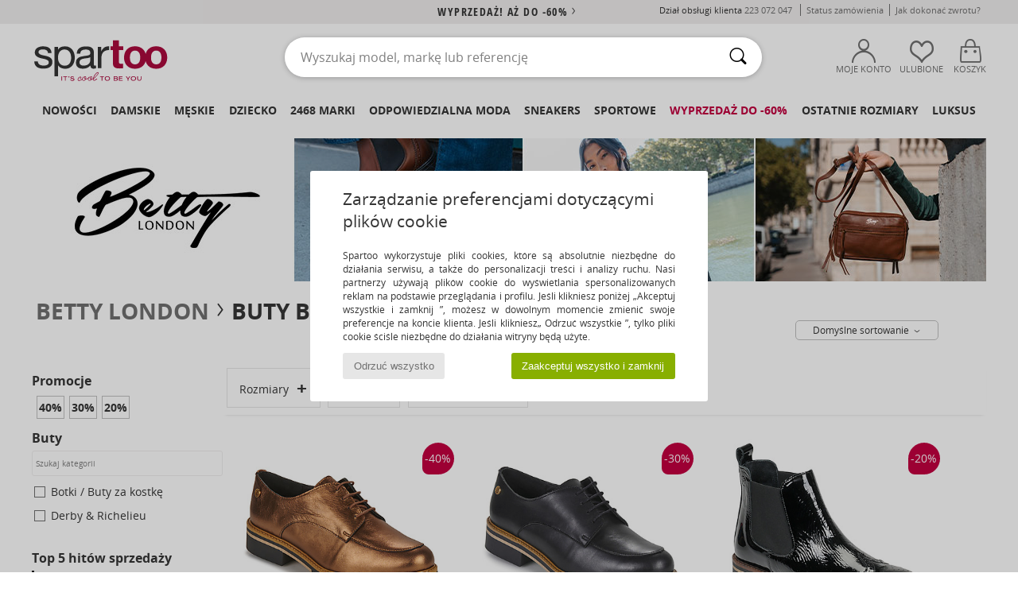

--- FILE ---
content_type: text/html; charset=UTF-8
request_url: https://www.spartoo.pl/model-66688853-Betty-London-NAVA.php
body_size: 46810
content:

	<!DOCTYPE html>
		<html>
		<head>
			<meta charset="utf-8" />
			<meta name="viewport" content="width=device-width, initial-scale=1.0, minimum-scale=1.0, maximum-scale=1.0, user-scalable=no">
			<meta name="msapplication-navbutton-color" content="#C30040" />
			<meta http-equiv="Content-Type" content="text/html; charset=utf-8" /><meta name="robots" content="noodp" /><link rel="alternate" media="only screen and (max-width: 640px)" href="https://www.spartoo.pl/mobile/model-66688853-Betty-London-NAVA.php" /><link rel="alternate" media="handheld" href="https://www.spartoo.pl/mobile/model-66688853-Betty-London-NAVA.php" /><title>Buty Derby Betty London NAVA  - Bezpłatna dostawa | Spartoo.pl</title><meta name="keywords" content="spartoo, spartoo.pl, Betty London
" /><meta name="description" content="Zobacz kolekcję: Betty London nava w SPARTOO ✓ Dostawa Bezpłatna, Bezpłatny Zwrot ► Kup swoje nowe Betty London nava w najlepszej cenie w SPARTOO!" />
<link rel="alternate" href="https://www.spartoo.com/modele-66688853-Betty-London-NAVA.php#rst" hreflang="fr" />
<link rel="alternate" href="https://www.spartoo.co.uk/model-66688853-Betty-London-NAVA.php#rst" hreflang="en-gb" />
<link rel="alternate" href="https://www.spartoo.es/modelo-66688853-Betty-London-NAVA.php#rst" hreflang="es-es" />
<link rel="alternate" href="https://www.spartoo.de/Modell-66688853-Betty-London-NAVA.php#rst" hreflang="de-de" />
<link rel="alternate" href="https://www.spartoo.it/modello-66688853-Betty-London-NAVA.php#rst" hreflang="it-it" />
<link rel="alternate" href="https://www.spartoo.eu/model-66688853-Betty-London-NAVA.php#rst" hreflang="en" />
<link rel="alternate" href="https://www.spartoo.nl/model-66688853-Betty-London-NAVA.php#rst" hreflang="nl-nl" />
<link rel="alternate" href="https://www.spartoo.pl/model-66688853-Betty-London-NAVA.php#rst" hreflang="pl-pl" />
<link rel="alternate" href="https://www.spartoo.se/modell-66688853-Betty-London-NAVA.php#rst" hreflang="sv-se" />
<link rel="alternate" href="https://www.spartoo.dk/model-66688853-Betty-London-NAVA.php#rst" hreflang="da-dk" />
<link rel="alternate" href="https://www.spartoo.fi/malli-66688853-Betty-London-NAVA.php#rst" hreflang="fi-fi" />
<link rel="alternate" href="https://www.spartoo.gr/model-66688853-Betty-London-NAVA.php#rst" hreflang="el-gr" />
<link rel="alternate" href="https://www.spartoo.pt/modelo-66688853-Betty-London-NAVA.php#rst" hreflang="pt-pt" />
<link rel="alternate" href="https://www.spartoo.be/model-66688853-Betty-London-NAVA.php#rst" hreflang="nl-be" />
<link rel="alternate" href="https://www.spartoo.cz/model-66688853-Betty-London-NAVA.php#rst" hreflang="cs-cz" />
<link rel="alternate" href="https://www.spartoo.net/model-66688853-Betty-London-NAVA.php#rst" hreflang="en-us" />
<link rel="alternate" href="https://www.spartoo.cn/model-66688853-Betty-London-NAVA.php#rst" hreflang="" />
<link rel="alternate" href="https://www.spartoo.sk/model-66688853-Betty-London-NAVA.php#rst" hreflang="sk-sk" />
<link rel="alternate" href="https://www.spartoo.hu/modell-66688853-Betty-London-NAVA.php#rst" hreflang="hu-hu" />
<link rel="alternate" href="https://www.spartoo.ro/model-66688853-Betty-London-NAVA.php#rst" hreflang="ro-ro" />
<link rel="alternate" href="https://www.spartoo.si/model-66688853-Betty-London-NAVA.php#rst" hreflang="si-si" />
<link rel="alternate" href="https://www.spartoo.com.hr/model-66688853-Betty-London-NAVA.php#rst" hreflang="hr-hr" />
<link rel="alternate" href="https://fr.spartoo.ch/modele-66688853-Betty-London-NAVA.php#rst" hreflang="ch-FR" />
<link rel="alternate" href="https://de.spartoo.ch/Modell-66688853-Betty-London-NAVA.php#rst" hreflang="ch-DE" />
<link rel="alternate" href="https://it.spartoo.ch/modello-66688853-Betty-London-NAVA.php#rst" hreflang="ch-IT" />
		<link rel="stylesheet" href="https://imgext.spartoo.pl/css/styles_desktop_SP-202601222.css" media="all" />
		<link rel="stylesheet" href="https://imgext.spartoo.pl/css/css_desktop_SP_pl-202601222.css" media="all" />
	<link rel="search" type="application/opensearchdescription+xml" title="www.spartoo.pl" href="/searchEngine.xml" />
		<script type="text/javascript" nonce="530eb34feeae676c3cd59c96f3f9465b">
			window.onerror = function (msg, err_url, line, column, error) {

				if(msg == "ResizeObserver loop limit exceeded" ||
					msg == "ResizeObserver loop completed with undelivered notifications.") {
					return;
				}

				let details = "";
				if(typeof error != "undefined" && error !== null) {
					if(typeof error.stack == "string") {
						details = error.stack;
					} else if(typeof error.toString == "function") {
						details = error.toString();
					}
				}

				var source_code = document.documentElement.innerHTML.split("\n");
				source_code.splice(line + 0, source_code.length - (line + 0));
				source_code.splice(0, line - 0);

				var post_data = "action=insert&msg=" + encodeURIComponent(msg)
					+ "&err_url=" + encodeURIComponent(err_url)
					+ "&line=" + encodeURIComponent(line)
					+ "&column=" + encodeURIComponent(column)
					+ "&error=" + encodeURIComponent(details)
					+ "&browser=" + encodeURIComponent(navigator.userAgent)
					+ "&source_code=" + encodeURIComponent(source_code.join("\n"));

				var XhrObj = new XMLHttpRequest();

				XhrObj.open("GET", "/ajax/save_javascript_error.php" + "?" + post_data);

				XhrObj.send(null);
			};
		</script>
	<script type="text/javascript" crossorigin="anonymous" src="https://imgext.spartoo.pl/js/min/js_desktop_pl.min-202601222.js"></script>
	<script type="text/javascript" crossorigin="anonymous" src="https://imgext.spartoo.pl/js/min/js_async_pl.min-202601222.js" async defer ></script>
	<script type="text/javascript" crossorigin="anonymous" src="https://imgext.spartoo.pl/js/libext/jquery/jquery.produits.js"></script>
		<link rel="apple-touch-icon" sizes="180x180" href="https://imgext.spartoo.pl/images/favicon/apple-touch-icon.png" />
		<link rel="icon" type="image/png" sizes="32x32" href="https://imgext.spartoo.pl/images/favicon/favicon-32x32.png" />
		<link rel="icon" type="image/png" sizes="16x16" href="https://imgext.spartoo.pl/images/favicon/favicon-16x16.png" />
		<link rel="manifest" href="/images/favicon/manifest.json" />
		<link rel="mask-icon" href="https://imgext.spartoo.pl/images/favicon/safari-pinned-tab.svg" color="#C30040" />
		<meta name="theme-color" content="#C30040" /><style type="text/css" media="all">@import "https://imgext.spartoo.pl/css/productList_SP-202601222.css";</style><script type="text/javascript">
			var size_selected = false;
			function sessionCustomer(id){
				var sessionId = parseInt(id);
				return sessionId;
			}
			var sessionId = parseInt(0)</script>
</head>

<body><div id="maskBlack" onclick="hide(document.getElementById('maskBlack'));hide(document.getElementById('size_grid'));return false;"></div>
				<a class="skip-link" href="#skip-link-anchor">Przejdź do głównej zawartości</a>
			<div id="popup_alert_parent"></div>
			<script>
				/**
				 * Fonction qui détermine si on met les cookies selon le choix du visiteur + gestion gtag
				 * @param  bool $allow_cookies Choix du visiteur du l'acceptation des cookies (1 ou 0)
				 */
				function verifCookies(allow_cookies){

					if(typeof gtag != "undefined") {
						if(allow_cookies == 1) {
							gtag("consent", "update", {
								"ad_storage": "granted",
								"analytics_storage": "granted",
								"ad_user_data": "granted",
								"ad_personalization": "granted"
							});
						} else {
							gtag("consent", "update", {
								"ad_storage": "denied",
								"analytics_storage": "denied",
								"ad_user_data": "denied",
								"ad_personalization": "denied"
							});
						}
					}

					if(allow_cookies == 1) {
						window.uetq = window.uetq || [];
						window.uetq.push("consent", "update", {"ad_storage": "granted"});
					} else {
						window.uetq = window.uetq || [];
						window.uetq.push("consent", "update", {"ad_storage": "denied"});
					}

					// #1208822 - Activation des tags
					if(allow_cookies == 1 && typeof load_tag === "function") {
						load_tag();
						setTimeout(unload_tag, SP.tags.timeout);
					}

					if($.ajax) {
						$.ajax({
							type: "GET",
							url: "../ajax/allow_cookies.php",
							data: "allow_cookies=" + allow_cookies
						}).done(function(result) {
							$(".cookies_info").hide();
						});
					} else {
						$(".cookies_info").hide();
					}
				}
			</script>


			<div class="cookies_info">
				<div class="cookies_info-pop">
					<div class="cookies_info-pop-title">Zarządzanie preferencjami dotyczącymi plików cookie</div>
					<div class="cookies_info-pop-text">Spartoo wykorzystuje pliki cookies, które są absolutnie niezbędne do działania serwisu, a także do personalizacji treści i analizy ruchu. Nasi partnerzy używają plików cookie do wyświetlania spersonalizowanych reklam na podstawie przeglądania i profilu. Jeśli klikniesz poniżej „Akceptuj wszystkie i zamknij ”, możesz w dowolnym momencie zmienić swoje preferencje na koncie klienta. Jeśli klikniesz„ Odrzuć wszystkie ”, tylko pliki cookie ściśle niezbędne do działania witryny będą użyte.</div>
					<div class="cookies_info-pop-buttons">
						<button class="cookies_info-pop-buttons-refuse" onclick="javascript:verifCookies(0);">Odrzuć wszystko</button>
						<button class="cookies_info-pop-buttons-accept" onclick="javascript:verifCookies(1);">Zaakceptuj wszystko i zamknij</button>
					</div>
				</div>
			</div><script>
			const TEXT_SEARCH_SUGGESTIONS = "Podpowiedzi";
			const TEXT_SEARCH_BEST_SALES = "Bestsellery";
			var testAB_MDR4 = null;
		</script>
			<script>
				$(
					function(){
						SP.HeaderFront.header_services_init([{"index":"<a href=\"wyprzedaz.php\">Wyprzeda\u017c! A\u017c do -60%<i class=\"icon-flecheDroite\"><\/i><\/a>"},{"index":"Dostawa i zwrot gratis"}], 0, 105);
					}
				);
			</script><div id="header_services"><div></div></div><div id="parent">
			<script type="text/javascript">
				function timer_op_right() {}
			</script>
				<header id="header">
					<div class="topLine">
						<div>
							<span>
							Dział obsługi klienta&nbsp;
							<a id="callNumber" href="tel:223 072 047">223 072 047<span id="call_horaires">pn - pt | w godz. 9-17</span></a>&nbsp;
							</span>
							<a href="https://www.spartoo.pl/konto.php?commande=1" >Status zamówienia</a>
							<a href="javascript:faq_popup('retour');">Jak dokonać zwrotu?</a>
							
							
							
						</div>
					</div>
						<div class="header_top">
					<a href="/" class="logo">
						<img src="https://imgext.spartoo.pl/includes/languages/polish/images/topLogo.svg" alt="Spartoo" />
					</a>
						<form  class="searchContainer search headerSearch" action="search.php" method="get" id="form_search"><input class="headerSearchBar" type="text" name="keywords" id="keywords_field" autocomplete="off" value="" onfocus="completeSearchEngine();" onclick="displayDefaultResults();" placeholder="Wyszukaj model, markę lub referencję"  /><button id="submit_search" class="valid_search" type="submit" aria-label="Wyszukaj "><i class="icon-rechercher"></i></button>
						</form>
						<div class="headerOptions">
							<div class="headerOption">

								<a href="https://www.spartoo.pl/konto.php" ><i class="icon-persoCompte "></i>Moje konto</a></div><div class="headerOption">
				<a href="https://www.spartoo.pl/wishList_sp.php"><i class="icon-coeur"></i>Ulubione</a></div>			<div class="headerOption" onmouseover="if(typeof(get_panier_hover) != 'undefined'){get_panier_hover();}">
								<a href="koszyk.php"><i class="icon-panier"></i>Koszyk</a><div id="topPanier">
								</div>
							</div>
						</div>
					</div>
				</header>
		
		<nav id="nav"><ul id="onglets" onmouseover="if(typeof SP != 'undefined' && typeof SP.front != 'undefined' && typeof SP.front.lazyLoader != 'undefined'){ SP.front.lazyLoader.lazyHeader(); }"><div style="width:calc((100% - 1200px)/2);"></div>
			<li><a href="nowa-kolekcja-buty.php" >Nowości</a>
				<div id="menuGlobal">
					<div>
						<div class="headerMenu_linkListTitle"><a href="nowa-kolekcja-buty-damskie.php" >Damskie</a></div>
						<div class="listLiens_specialLink_newF" style="background: url(https://imgext.spartoo.pl/images//header_menu_new_sprite_ah---20251215.jpg) no-repeat 0 0;"></div>
						<div><a href="nowa-kolekcja-buty-damskie.php" >Kolekcja Jesień / Zima</a></div>
						<a href="nowa-kolekcja-buty-damskie-buty.php" >Nowości buty</a><br />
						<a href="nowa-kolekcja-buty-damskie-odziez.php" >Nowości odzież </a><br />
						<a href="nowa-kolekcja-buty-damskie-torby.php" >Nowości torby </a><br />&nbsp;<br />
						<a href="nowosci-tygodnia-damskie.php" >Nowości tego tygodnia </a> <br />
						<a href="nowosci-miesiaca-damskie.php" >Nowości tego miesiąca</a> <br />
						<div><a href="NISKIE-CENY-st-11981-0-damskie.php" >Wybór dla kobiet poniżej 300 zł  <i class="icon-flecheDroite"></i></a></div>
						<div><a href="nowa-kolekcja-buty-damskie.php" >Wszystkie nowości sezonu</a> <i class="icon-flecheDroite"></i></div>
					</div><div>
						<div class="headerMenu_linkListTitle"><a href="nowa-kolekcja-buty-meskie.php" >Męskie</a></div>
						<div class="listLiens_specialLink_newH" style="background: url(https://imgext.spartoo.pl/images//header_menu_new_sprite_ah---20251215.jpg) no-repeat 0 -87px;"></div>
						<div><a href="nowa-kolekcja-buty-meskie.php" >Kolekcja Jesień / Zima</a></div>
						<a href="nowa-kolekcja-buty-meskie-buty.php" >Nowości buty</a><br />
						<a href="nowa-kolekcja-buty-meskie-odziez.php" >Nowości odzież </a><br />
						<a href="nowa-kolekcja-buty-meskie-torby.php" >Nowości torby </a><br />&nbsp;<br />
						<a href="nowosci-tygodnia-meskie.php" >Nowości tego tygodnia </a><br/>
						<a href="nowosci-miesiaca-meskie.php" >Nowości tego miesiąca</a><br />
						<div><a href="NISKIE-CENY-st-11981-0-meskie.php" >Wybór dla mężczyzn poniżej 300 zł  <i class="icon-flecheDroite"></i></a></div>
						<div><a href="nowa-kolekcja-buty-meskie.php" >Wszystkie nowości sezonu</a> <i class="icon-flecheDroite"></i></div>
					</div><div>
						<div class="headerMenu_linkListTitle"><a href="nowa-kolekcja-buty-dzieci.php" >Dziecko</a></div>
						<div class="listLiens_specialLink_newK" style="background: url(https://imgext.spartoo.pl/images//header_menu_new_sprite_ah---20251215.jpg) no-repeat 0 -174px;"></div>
						<div><a href="nowa-kolekcja-buty-dzieci.php" >Kolekcja Jesień / Zima</a></div>
						<a href="nowa-kolekcja-buty-dzieci-buty.php" >Nowości buty</a><br />
						<a href="nowa-kolekcja-buty-dzieci-odziez.php" >Nowości odzież </a><br />
						<a href="nowa-kolekcja-buty-dzieci-torby.php" >Nowości torby </a><br />&nbsp;<br />
						<a href="nowosci-tygodnia-dzieci.php" >Nowości tego tygodnia </a><br/>
						<a href="nowosci-miesiaca-dzieci.php" >Nowości tego miesiąca</a> <br />
						<div><a href="NISKIE-CENY-st-11981-0-dzieci.php" >Wybór dla dzieci poniżej 300 zł  <i class="icon-flecheDroite"></i></a></div>
						<div><a href="nowa-kolekcja-buty-dzieci.php" >Wszystkie nowości sezonu</a> <i class="icon-flecheDroite"></i></div>
					</div><div>
						<div class="headerMenu_linkListTitle"><a href="strefa-luksus.php?classement=NEW_PRODUCTS" >Luksus</a></div>
						<div class="listLiens_specialLink_newK" style="background: url(https://imgext.spartoo.pl/images//header_menu_luxe---20251215.jpg) no-repeat 0 0;"></div>
						<div><a href="strefa-luksus.php?classement=NEW_PRODUCTS" >Kolekcja Jesień / Zima</a></div>
						<a href="strefa-luksus-buty.php?classement=NEW_PRODUCTS" >Nowości buty</a><br />
						<a href="strefa-luksus-odziez.php?classement=NEW_PRODUCTS" >Nowości odzież </a><br />
						<a href="strefa-luksus-torby.php?classement=NEW_PRODUCTS" >Nowości torby </a><br />
						<br />
						<br /><br /><br />
						<div><a href="strefa-luksus.php?classement=NEW_PRODUCTS" >Wszystkie nowości sezonu</a> <i class="icon-flecheDroite"></i></div>
					</div><div><div class="headerMenu_linkListTitle"><a href="trendy-moda.php?filterGender=f">Inspiracje Damskie</a></div><a href="trendy-moda.php?tendance_id=32216" >Nakładki</a><br /><a href="trendy-moda.php?tendance_id=32168" >Odcienie brązu</a><br /><a href="trendy-moda.php?tendance_id=32120" >Fajna dziewczyna</a><br /><a href="trendy-moda.php?tendance_id=32072" >Styl skandynawski</a><br /><div class="headerMenu_linkListTitle"><a href="trendy-moda.php?filterGender=h" class="header_gender_trend_link">Inspiracje Męskie</a></div><a href="trendy-moda.php?tendance_id=32240" >City break</a><br /><a href="trendy-moda.php?tendance_id=32192" >Ciepłe dzianiny</a><br /><a href="trendy-moda.php?tendance_id=32144" >Sezon na swetry</a><br /><a href="trendy-moda.php?tendance_id=32096" >Miejski nomada</a><br />
					<a href="service_cadeau.php" class="header_carteKdo" style="margin-top:20px;">
						<img class="lazyHeader" src="https://imgext.spartoo.pl/images/trans.gif" data-original="https://imgext.spartoo.pl/images/header_menu_carteKdo.gif" alt="Podaruj modę w prezencie" />
						Karta prezentowa
					</a>
				</div>
			</div>
		</li>
		<li><a href="damskie.php">Damskie</a>
			<div id="menuFemme"><div>
					<div class="headerMenu_linkListTitle"><a href="buty-damskie.php" >Buty damskie</a></div>
					<a href="Botki-Low-boots-damskie-st-10217-10127-0.php" ><i class="icon-boots"></i> Botki / Buty za kostkę</a><br /><a href="Trampki-damskie-st-10217-10157-0.php" ><i class="icon-sneakers"></i> Trampki</a><br /><a href="Kozaki-i-kalosze-damskie-st-10217-10124-0.php" ><i class="icon-bottes"></i> Kozaki i kalosze</a><br /><a href="Klapki-Chodaki-damskie-st-10217-10139-0.php" ><i class="icon-mules"></i> Klapki / Chodaki</a><br /><a href="Sanda-y-damskie-st-10217-10148-0.php" ><i class="icon-sandales"></i> Sandały</a><br /><a href="Buty-sportowe-damskie-st-10217-10005-0.php" ><i class="icon-sport"></i> Buty sportowe</a><br /><a href="Czo-enka-damskie-st-10217-10134-0.php" ><i class="icon-escarpins"></i> Czółenka</a><br /><a href="Obuwie-domowe-damskie-st-10217-10141-0.php" ><i class="icon-chaussons"></i> Obuwie domowe</a><br /><a href="Baleriny-damskie-st-10217-10119-0.php" ><i class="icon-ballerines"></i> Baleriny</a><br /><a href="Derby-et-Richelieu-damskie-st-10217-10156-0.php" ><i class="icon-derbies"></i> Derby & Richelieu</a><br /><a href="Mokasyny-et-Buty-eglarskie-damskie-st-10217-10129-0.php" ><i class="icon-mocassins"></i> Mokasyny & Buty żeglarskie</a><br /><a href="japonki-damskie-st-10217-10155-0.php" ><i class="icon-tongs"></i> Japonki</a><br />
					<div><a href="NISKIE-CENY-st-11981-0-damskie-buty.php" >Buty damskie poniżej 300 zł  <i class="icon-flecheDroite"></i></a></div>
					<div><a href="buty-damskie.php" >Wszystkie buty dla kobiet <i class="icon-flecheDroite"></i></a></div>
				</div><div>
					<div class="headerMenu_linkListTitle"><a href="odziez-damskie.php" >Odzież damska</a></div>
					<a href="P-aszcze-damskie-st-10617-10168-0.php" ><i class="icon-manteaux"></i> Płaszcze</a><br /><a href="Jeansy-damskie-st-10617-10176-0.php" ><i class="icon-jeans"></i> Jeansy</a><br /><a href="Legginsy-ET-Dresy-damskie-st-10617-10997-0.php" ><i class="icon-joggings"></i> Legginsy & Dresy</a><br /><a href="Kurtki-lekkie-damskie-st-10617-10174-0.php" ><i class="icon-vestes"></i> Kurtki lekkie</a><br /><a href="T-shirty-i-Koszulki-polo-damskie-st-10617-10170-0.php" ><i class="icon-tshirt"></i> T-shirty i Koszulki polo</a><br /><a href="Bluzy-ET-Polary-damskie-st-10617-10801-0.php" ><i class="icon-sweats"></i> Bluzy & Polary</a><br /><a href="Sukienki-damskie-st-10617-10515-0.php" ><i class="icon-robes"></i> Sukienki</a><br /><a href="Spodnie-damskie-st-10617-10179-0.php" ><i class="icon-pantalons"></i> Spodnie</a><br /><a href="Swetry-i-Bluzy-damskie-st-10617-10171-0.php" ><i class="icon-pulls"></i> Swetry i Bluzy</a><br /><a href="Spodnice-damskie-st-10617-10508-0.php" ><i class="icon-jupes"></i> Spódnice</a><br /><a href="Kombinezony-damskie-st-10617-10791-0.php" ><i class="icon-salopettes"></i> Kombinezony / Ogrodniczki</a><br /><a href="Komplet-damskie-st-10617-9990-0.php" > Komplet</a><br />
					<div><a href="NISKIE-CENY-st-11981-0-damskie-odziez.php" >Odzież damska poniżej 300 zł  <i class="icon-flecheDroite"></i></a></div>
					<div><a href="odziez-damskie.php" >Cała odzież dla kobiet <i class="icon-flecheDroite"></i></a></div>
				</div><div>
					<div class="headerMenu_linkListTitle"><a href="Bielizna-st-11474-0-damskie.php" >Bielizna</a></div>
					<a href="Biustonosze-damskie-st-11474-10191-0.php" ><i class="icon-soutifs"></i> Biustonosze </a><br /><a href="Majtki-i-inna-bielizna-dolna-damskie-st-11474-11392-0.php" ><i class="icon-slips"></i> Majtki i inna bielizna dolna</a><br /><a href="Inne-rodzaje-bielizny-damskie-st-11474-11393-0.php" ><i class="icon-underwear"></i> Inne rodzaje bielizny </a><br />
					<br />
					<div class="headerMenu_linkListTitle"><a href="torby-damskie.php" >Torby damskie</a></div>
					<a href="Plecaki-damskie-st-10568-10162-0.php" ><i class="icon-sacados"></i> Plecaki</a><br /><a href="Torba-na-rami-damskie-st-10568-10147-0.php" ><i class="icon-bandouliere"></i> Torby na ramię</a><br /><a href="Torebki-damskie-st-10568-10160-0.php" ><i class="icon-sacamain"></i> Torebki</a><br /><a href="Portfel-damskie-st-10568-10201-0.php" ><i class="icon-portefeuille"></i> Portfele / Portmonetki</a><br /><a href="Torby-shopper-damskie-st-10568-10674-0.php" ><i class="icon-cabas"></i> Torby shopper</a><br /><a href="Walizka-damskie-st-10568-10215-0.php" ><i class="icon-valise"></i> Walizka</a><br /><a href="Torby-sportowe-damskie-st-10568-10146-0.php" ><i class="icon-sacsport"></i> Torby sportowe</a><br />
					<div><a href="NISKIE-CENY-st-11981-0-damskie-torby.php" >Torebki damskie poniżej 300 zł  <i class="icon-flecheDroite"></i></a></div>
					<div><a href="torby-damskie.php" >Wszystkie torby dla kobiet <i class="icon-flecheDroite"></i></a></div>
				</div><div>
					<div class="headerMenu_linkListTitle"><a href="but-sport-damskie.php#rst">Sport</a></div>
					<a href="Buty-sportowe-damskie-st-2-10005-0.php" ><i class="icon-sport"></i> Buty sportowe</a><br /><a href="Kozaki-i-kalosze-damskie-st-2-10124-0.php" ><i class="icon-bottes"></i> Kozaki i kalosze</a><br /><a href="Plecaki-damskie-st-2-10162-0.php" ><i class="icon-sacados"></i> Plecaki</a><br /><a href="Legginsy-ET-Dresy-damskie-st-2-10997-0.php" ><i class="icon-joggings"></i> Legginsy & Dresy</a><br /><a href="Klapki-Chodaki-damskie-st-2-10139-0.php" ><i class="icon-mules"></i> Klapki / Chodaki</a><br />
					<br /><div class="headerMenu_linkListTitle"><a href="strefa-luksus.php">Luksus</a></div>
					<a href="Botki-Low-boots-damskie-st-10641-10127-0.php" ><i class="icon-boots"></i> Botki / Buty za kostkę</a><br /><a href="Obuwie-domowe-damskie-st-10641-10141-0.php" ><i class="icon-chaussons"></i> Obuwie domowe</a><br /><a href="Trampki-damskie-st-10641-10157-0.php" ><i class="icon-sneakers"></i> Trampki</a><br /><a href="Sanda-y-damskie-st-10641-10148-0.php" ><i class="icon-sandales"></i> Sandały</a><br /><a href="Kozaki-i-kalosze-damskie-st-10641-10124-0.php" ><i class="icon-bottes"></i> Kozaki i kalosze</a><br /><a href="Czo-enka-damskie-st-10641-10134-0.php" ><i class="icon-escarpins"></i> Czółenka</a><br />
				</div><div>
					<div class="headerMenu_linkListTitle"><a href="marques.php">Popularne marki</a></div>
					<a href="birkenstock-damskie.php" >BIRKENSTOCK</a><br /><a href="Crocs-b508-damskie.php" >Crocs</a><br /><a href="Dr.-Martens-b76-damskie.php" >Dr. Martens</a><br /><a href="Moon-Boot-b692-damskie.php" >Moon Boot</a><br /><a href="adidas-damskie.php" >adidas</a><br />
					<br />
					<div class="headerMenu_linkListTitle" style="font-family: OpenSansCond, Arial, sans-serif;">Zobacz kolekcję</div>
					<a href="made-in-poland-st-11568-0-damskie.php" ><img src="https://imgext.spartoo.pl/images//flags_alt/flag_pl.png" width="15" alt="Made in Poland" /> Made in Poland</a><br />
					<a href="buty-duzy-rozmiar-damskie.php" >Duże rozmiary</a><br />
					<a href="but-tendencja-damskie.php" >Streetwear</a><br />
					<a href="buty-ekoodpowiedzialne-damskie.php" ><i class="icon-eco" style="color: #428863;"></i> Przyjazny dla środowiska </a><br />
					<div class="headerMenu_linkListTitle"><a href="trendy-moda.php?filterGender=f" class="header_gender_trend_link">Inspiracje</a></div>
					<a href="service_cadeau.php" class="header_carteKdo" style="margin-top:20px;">
						<img class="lazyHeader" src="https://imgext.spartoo.pl/images/trans.gif" data-original="https://imgext.spartoo.pl/images/header_menu_carteKdo.gif" alt="Podaruj modę w prezencie" />
						Karta prezentowa
					</a>
				</div></div>
		</li>
		<li><a href="meskie.php">Męskie</a>
			<div id="menuHomme">
				<div>
					<div class="headerMenu_linkListTitle"><a href="buty-meskie.php" >Buty męskie</a></div>
					<a href="Trampki-meskie-st-10218-10157-0.php" ><i class="icon-sneakers"></i> Trampki</a><br /><a href="Botki-Low-boots-meskie-st-10218-10127-0.php" ><i class="icon-boots"></i> Botki / Buty za kostkę</a><br /><a href="Buty-sportowe-meskie-st-10218-10005-0.php" ><i class="icon-sport"></i> Buty sportowe</a><br /><a href="Kozaki-i-kalosze-meskie-st-10218-10124-0.php" ><i class="icon-bottes"></i> Kozaki i kalosze</a><br /><a href="Klapki-Chodaki-meskie-st-10218-10139-0.php" ><i class="icon-mules"></i> Klapki / Chodaki</a><br /><a href="Derby-et-Richelieu-meskie-st-10218-10156-0.php" ><i class="icon-derbies"></i> Derby & Richelieu</a><br /><a href="japonki-meskie-st-10218-10155-0.php" ><i class="icon-tongs"></i> Japonki</a><br /><a href="Buty-skate-meskie-st-10218-10150-0.php" ><i class="icon-skate"></i> Skate</a><br /><a href="Mokasyny-et-Buty-eglarskie-meskie-st-10218-10129-0.php" ><i class="icon-mocassins"></i> Mokasyny & Buty żeglarskie</a><br /><a href="Obuwie-domowe-meskie-st-10218-10141-0.php" ><i class="icon-chaussons"></i> Obuwie domowe</a><br /><a href="Sanda-y-meskie-st-10218-10148-0.php" ><i class="icon-sandales"></i> Sandały</a><br /><a href="Espadryle-meskie-st-10218-10135-0.php" ><i class="icon-espadrilles"></i> Espadryle</a><br />
					<div><a href="NISKIE-CENY-st-11981-0-meskie-buty.php" >Buty męskie poniżej 300 zł  <i class="icon-flecheDroite"></i></a></div>
					<div><a href="buty-meskie.php" >Wszystkie buty dla mężczyzn  <i class="icon-flecheDroite"></i></a></div>
				</div><div>
					<div class="headerMenu_linkListTitle"><a href="odziez-meskie.php" >Odzież męska</a></div>
					<a href="T-shirty-i-Koszulki-polo-meskie-st-10617-10170-0.php" ><i class="icon-tshirt"></i> T-shirty i Koszulki polo</a><br /><a href="Bluzy-ET-Polary-meskie-st-10617-10801-0.php" ><i class="icon-sweats"></i> Bluzy & Polary</a><br /><a href="P-aszcze-meskie-st-10617-10168-0.php" ><i class="icon-manteaux"></i> Płaszcze</a><br /><a href="Kurtki-lekkie-meskie-st-10617-10174-0.php" ><i class="icon-vestes"></i> Kurtki lekkie</a><br /><a href="Legginsy-ET-Dresy-meskie-st-10617-10997-0.php" ><i class="icon-joggings"></i> Legginsy & Dresy</a><br /><a href="Jeansy-meskie-st-10617-10176-0.php" ><i class="icon-jeans"></i> Jeansy</a><br /><a href="Koszule-meskie-st-10617-10166-0.php" ><i class="icon-chemises"></i> Koszule</a><br /><a href="Spodnie-meskie-st-10617-10179-0.php" ><i class="icon-pantalons"></i> Spodnie</a><br /><a href="Pi-amy-i-koszule-nocne-meskie-st-10617-9988-0.php" ><i class="icon-pyjamas"></i> Piżamy i koszule nocne</a><br /><a href="Szorty-ET-Bermudy-meskie-st-10617-10181-0.php" ><i class="icon-bermudas"></i> Szorty & Bermudy</a><br /><a href="Swetry-i-Bluzy-meskie-st-10617-10171-0.php" ><i class="icon-pulls"></i> Swetry i Bluzy</a><br /><a href="Kostiumy-k-pielowe-meskie-st-10617-10193-0.php" ><i class="icon-maillotsbain"></i> Kostiumy & Szorty kąpielowe</a><br />
					<div><a href="NISKIE-CENY-st-11981-0-meskie-odziez.php" >Odzież męska poniżej 300 zł  <i class="icon-flecheDroite"></i></a></div>
					<div><a href="odziez-meskie.php" >Cała odzież dla mężczyzn  <i class="icon-flecheDroite"></i></a></div>
				</div><div>
					<div class="headerMenu_linkListTitle"><a href="Bielizna-st-11474-0-meskie.php" >Bielizna męska</a></div>
					<a href="Bokserki-meskie-st-11474-10185-0.php" ><i class="icon-boxers"></i> Bokserki</a><br /><a href="Slipy-meskie-st-11474-10190-0.php" ><i class="icon-slips"></i> Slipy</a><br /><a href="Bokserki-meskie-st-11474-10187-0.php" ><i class="icon-calecons"></i> Bokserki</a><br />
					<br />
					<div class="headerMenu_linkListTitle"><a href="torby-meskie.php" >Torby męskie</a></div>
					<a href="Plecaki-meskie-st-10568-10162-0.php" ><i class="icon-sacados"></i> Plecaki</a><br /><a href="Aktowki-Teczki-meskie-st-10568-10683-0.php" ><i class="icon-portedoc"></i> Aktówki / Teczki</a><br /><a href="Portfel-meskie-st-10568-10201-0.php" ><i class="icon-portefeuille"></i> Portfele / Portmonetki</a><br /><a href="Walizka-meskie-st-10568-10215-0.php" ><i class="icon-valise"></i> Walizka</a><br /><a href="Torby-podro-ne-meskie-st-10568-10213-0.php" ><i class="icon-valise"></i> Torby podróżne</a><br /><a href="Ma-e-torebki-Saszetki-meskie-st-10568-10677-0.php" ><i class="icon-pochette"></i> Małe torebki / Saszetki</a><br /><a href="Torba-na-rami-meskie-st-10568-10147-0.php" ><i class="icon-bandouliere"></i> Torby na ramię</a><br />
					<div><a href="NISKIE-CENY-st-11981-0-meskie-torby.php" >Torby męskie poniżej 300 zł  <i class="icon-flecheDroite"></i></a></div>
					<div><a href="torby-meskie.php" >Wszystkie torby dla mężczyzn  <i class="icon-flecheDroite"></i></a></div>
				</div><div>
					<div class="headerMenu_linkListTitle">
						<a href="but-sport-meskie.php#rst">
							Sport
						</a>
					</div>
					<a href="Buty-sportowe-meskie-st-2-10005-0.php" ><i class="icon-sport"></i> Buty sportowe</a><br /><a href="Plecaki-meskie-st-2-10162-0.php" ><i class="icon-sacados"></i> Plecaki</a><br /><a href="Legginsy-ET-Dresy-meskie-st-2-10997-0.php" ><i class="icon-joggings"></i> Legginsy & Dresy</a><br /><a href="Klapki-Chodaki-meskie-st-2-10139-0.php" ><i class="icon-mules"></i> Klapki / Chodaki</a><br /><a href="Trampki-meskie-st-2-10157-0.php" ><i class="icon-sneakers"></i> Trampki</a><br />
					<br /><div class="headerMenu_linkListTitle"><a href="strefa-luksus.php">Luksus</a></div>
					<a href="Trampki-meskie-st-10641-10157-0.php" ><i class="icon-sneakers"></i> Trampki</a><br /><a href="T-shirty-i-Koszulki-polo-meskie-st-10641-10170-0.php" ><i class="icon-tshirt"></i> T-shirty i Koszulki polo</a><br /><a href="Bluzy-ET-Polary-meskie-st-10641-10801-0.php" ><i class="icon-sweats"></i> Bluzy & Polary</a><br /><a href="pasek-meskie-st-10641-10161-0.php" > Akcesoria odzieżowe</a><br /><a href="Koszule-meskie-st-10641-10166-0.php" ><i class="icon-chemises"></i> Koszule</a><br /><a href="Legginsy-ET-Dresy-meskie-st-10641-10997-0.php" ><i class="icon-joggings"></i> Legginsy & Dresy</a><br />

				</div><div>
					<div class="headerMenu_linkListTitle"><a href="marques.php">Popularne marki</a></div>
					<a href="Converse-b5-meskie.php" >Converse</a><br /><a href="Crocs-b508-meskie.php" >Crocs</a><br /><a href="Dr.-Martens-b76-meskie.php" >Dr. Martens</a><br /><a href="adidas-meskie.php" >adidas</a><br /><a href="adidas-TERREX-b74646-meskie.php" >adidas TERREX</a><br />
					<br />
					<div class="headerMenu_linkListTitle" style="font-family: OpenSansCond, Arial, sans-serif;">Zobacz kolekcję</div>
					<a href="made-in-poland-st-11568-0-meskie.php" >
						<img src="https://imgext.spartoo.pl/images//flags_alt/flag_pl.png" width="15" alt="Made in Poland" /> Made in Poland
					</a><br />
					<a href="buty-duzy-rozmiar-meskie.php" >
						Duże rozmiary
					</a><br />
					<a href="but-tendencja-meskie.php" >
						Streetwear
					</a><br />
					<a href="buty-ekoodpowiedzialne-meskie.php" >
						<i class="icon-eco" style="color: #428863;"></i> Przyjazny dla środowiska 
					</a><br />
					<div class="headerMenu_linkListTitle">
						<a href="trendy-moda.php?filterGender=h" class="header_gender_trend_link">
							Inspiracje
						</a>
					</div>
					<a href="service_cadeau.php" class="header_carteKdo" style="margin-top:20px;">
						<img class="lazyHeader" src="https://imgext.spartoo.pl/images/trans.gif" data-original="https://imgext.spartoo.pl/images/header_menu_carteKdo.gif" alt="Podaruj modę w prezencie" />
						Karta prezentowa
					</a>
				</div>
			</div>
		</li>
		<li><a href="dziecko.php">Dziecko</a>
			<div id="menuEnfant">
				<div>
					<div class="headerMenu_linkListTitle"><a href="niemowleta.php" >Niemowlęta (0-2 lata)</a></div>
					<a href="Kozaki-i-kalosze-st-32-10124.php" ><i class="icon-bottes"></i> Kozaki i kalosze</a><br /><a href="Trampki-st-32-10157.php" ><i class="icon-sneakers"></i> Trampki</a><br /><a href="Sanda-y-st-32-10148.php" ><i class="icon-sandales"></i> Sandały</a><br /><a href="Obuwie-domowe-st-32-10141.php" ><i class="icon-chaussons"></i> Obuwie domowe</a><br /><a href="Botki-Low-boots-st-32-10127.php" ><i class="icon-boots"></i> Botki / Buty za kostkę</a><br />
					<a href="Bluzy-ET-Polary-st-32-10801.php" ><i class="icon-sweats"></i> Bluzy & Polary</a><br /><a href="Kombinezony-st-32-10791.php" ><i class="icon-salopettes"></i> Kombinezony / Ogrodniczki</a><br /><a href="T-shirty-i-Koszulki-polo-st-32-10170.php" ><i class="icon-tshirt"></i> T-shirty i Koszulki polo</a><br />
					<br /><br />
					<div><a href="NISKIE-CENY-st-11981-0-dzieci.php" >Wybór poniżej 300 zł  <i class="icon-flecheDroite"></i></a></div>
					<div><a href="niemowleta-buty.php" >Wszystkie buty <i class="icon-flecheDroite"></i></a></div>
					<div><a href="niemowleta-odziez.php" >Cała odzież <i class="icon-flecheDroite"></i></a></div>
					<div><a href="niemowleta-torby.php" >Wszystkie torby <i class="icon-flecheDroite"></i></a></div>
				</div><div>
					<div class="headerMenu_linkListTitle"><a href="dzieci.php" >Dzieci  (2-12 lat)</a></div>
					<a href="Trampki-st-33-10157.php" ><i class="icon-sneakers"></i> Trampki</a><br /><a href="Kozaki-i-kalosze-st-33-10124.php" ><i class="icon-bottes"></i> Kozaki i kalosze</a><br /><a href="Sanda-y-st-33-10148.php" ><i class="icon-sandales"></i> Sandały</a><br /><a href="Botki-Low-boots-st-33-10127.php" ><i class="icon-boots"></i> Botki / Buty za kostkę</a><br /><a href="Klapki-Chodaki-st-33-10139.php" ><i class="icon-mules"></i> Klapki / Chodaki</a><br />
					<a href="Bluzy-ET-Polary-st-33-10801.php" ><i class="icon-sweats"></i> Bluzy & Polary</a><br /><a href="Legginsy-ET-Dresy-st-33-10997.php" ><i class="icon-joggings"></i> Legginsy & Dresy</a><br /><a href="Kombinezony-st-33-10791.php" ><i class="icon-salopettes"></i> Kombinezony / Ogrodniczki</a><br />
					<a href="Teczki-st-33-10610.php" ><i class="icon-cartable"></i> Teczki</a><br /><a href="Plecaki-st-33-10162.php" ><i class="icon-sacados"></i> Plecaki</a><br />
					<div><a href="NISKIE-CENY-st-11981-0-dzieci.php" >Wybór poniżej 300 zł  <i class="icon-flecheDroite"></i></a></div>
					<div><a href="dzieci-buty.php" >Wszystkie buty <i class="icon-flecheDroite"></i></a></div>
					<div><a href="dzieci-odziez.php" >Cała odzież <i class="icon-flecheDroite"></i></a></div>
					<div><a href="dzieci-torby.php" >Wszystkie torby <i class="icon-flecheDroite"></i></a></div>
				</div><div>
					<div class="headerMenu_linkListTitle"><a href="mlodziez.php" >Młodzież (12-16 lat)</a></div>
					<a href="Trampki-st-34-10157.php" ><i class="icon-sneakers"></i> Trampki</a><br /><a href="Botki-Low-boots-st-34-10127.php" ><i class="icon-boots"></i> Botki / Buty za kostkę</a><br /><a href="Kozaki-i-kalosze-st-34-10124.php" ><i class="icon-bottes"></i> Kozaki i kalosze</a><br /><a href="Buty-sportowe-st-34-10005.php" ><i class="icon-sport"></i> Buty sportowe</a><br /><a href="Sanda-y-st-34-10148.php" ><i class="icon-sandales"></i> Sandały</a><br />
					<a href="Legginsy-ET-Dresy-st-34-10997.php" ><i class="icon-joggings"></i> Legginsy & Dresy</a><br /><a href="T-shirty-i-Koszulki-polo-st-34-10170.php" ><i class="icon-tshirt"></i> T-shirty i Koszulki polo</a><br /><a href="P-aszcze-st-34-10168.php" ><i class="icon-manteaux"></i> Płaszcze</a><br />
					<a href="Plecaki-st-34-10162.php" ><i class="icon-sacados"></i> Plecaki</a><br /><a href="Walizka-st-34-10215.php" ><i class="icon-valise"></i> Walizka</a><br />
					<div><a href="NISKIE-CENY-st-11981-0-dzieci.php" >Wybór poniżej 300 zł  <i class="icon-flecheDroite"></i></a></div>
					<div><a href="mlodziez-buty.php" >Wszystkie buty <i class="icon-flecheDroite"></i></a></div>
					<div><a href="mlodziez-odziez.php" >Cała odzież <i class="icon-flecheDroite"></i></a></div>
					<div><a href="mlodziez-torby.php" >Wszystkie torby <i class="icon-flecheDroite"></i></a></div>
				</div>
				<div>
					<div class="headerMenu_linkListTitle"><a href="marques.php">Popularne marki</a></div>
					<a href="Agatha-Ruiz-de-la-Prada-b481-dzieci.php" >Agatha Ruiz de la Prada</a><br /><a href="birkenstock-dzieci.php" >BIRKENSTOCK</a><br /><a href="Citrouille-et-Compagnie-b1154-dzieci.php" >Citrouille et Compagnie</a><br /><a href="Converse-b5-dzieci.php" >Converse</a><br /><a href="Easy-Peasy-b7936-dzieci.php" >Easy Peasy</a><br /><a href="GBB-b487-dzieci.php" >GBB</a><br /><a href="Geox-b40-dzieci.php" >Geox</a><br /><a href="Little-Mary-b806-dzieci.php" >Little Mary</a><br /><a href="Moon-Boot-b692-dzieci.php" >Moon Boot</a><br /><a href="New-Balance-b337-dzieci.php" >New Balance</a><br /><a href="skechers-dzieci.php" >Skechers</a><br /><a href="Sorel-b91-dzieci.php" >Sorel</a><br /><a href="adidas-dzieci.php" >adidas</a><br />
					<div><a href="marki.php?gender=K" >Wszystkie marki dla dzieci <i class="icon-flecheDroite"></i></a></div>
				</div><div>
					<div class="headerMenu_linkListTitle" style="font-family: OpenSansCond, Arial, sans-serif; font-size: 15px;">Popularna marka</div><a href="Citrouille-et-Compagnie-b1154.php#rst">
						<img class="lazyHeader" src="https://imgext.spartoo.pl/images/trans.gif" data-original="https://imgext.spartoo.pl/images/header_kids_1154---20251215.jpg" alt="Citrouille et Compagnie" />
					</a>
		<a href="service_cadeau.php" class="header_carteKdo" style="margin-top:20px;">
						<img class="lazyHeader" src="https://imgext.spartoo.pl/images/trans.gif" data-original="https://imgext.spartoo.pl/images/header_menu_carteKdo.gif" alt="Podaruj modę w prezencie" />
						Karta prezentowa
					</a>
				</div>
			</div>
		</li>
				<li>
					<a href="marki.php" id="headerMenuBrand">2468 Marki</a>
					<div id="menuBrand">
						<ul>
							<li>
								<p class="menuBrandDiv">Top 100</p>
								<div id="topBrand">
									<div class="listBrand"><span class="brandLetter">A</span><br /><a href="ALMA-EN-PENA-b88227.php" >ALMA EN PENA</a><br /><a href="adidas.php" >adidas</a><br /><a href="adidas-TERREX-b74646.php" >adidas TERREX</a><br /><a href="Agatha-Ruiz-de-la-Prada-b481.php" >Agatha Ruiz de la Prada</a><br />
						<a href="Airstep-b511.php" class="bestBrand">Airstep / A.S.98</a>
						<br><a href="Art-b105.php" >Art</a><br /><a href="Ash-b121.php" >Ash</a><br /><a href="Asics-b63.php" >Asics</a><br /><span class="brandLetter">B</span><br /><a href="birkenstock.php" >BIRKENSTOCK</a><br /><a href="BOSS-b41020.php" >BOSS</a><br />
						<a href="BOTD-b29549.php" class="bestBrand">BOTD</a>
						<br><a href="Banana-Moon-b1593.php" >Banana Moon</a><br /><a href="Bensimon-b330.php" >Bensimon</a><br />
						<a href="Betty-London-b939.php" class="bestBrand">Betty London</a>
						<br><a href="Blackstone-b176.php" >Blackstone</a><br /><a href="Brett-ET-Sons-b279.php" >Brett & Sons</a><br /><a href="Bronx-b232.php" >Bronx</a><br /><a href="Buffalo-b22.php" >Buffalo</a><br /><a href="Bugatti-b1634.php" >Bugatti</a><br /><span class="brandLetter">C</span><br /><a href="Camper-b32.php" >Camper</a><br />
									</div>
									<div class="listBrand">
						<a href="Carlington-b472.php" class="bestBrand">Carlington</a>
						<br><a href="Castaner-b321.php" >Castaner</a><br />
						<a href="Casual-Attitude-b985.php" class="bestBrand">Casual Attitude</a>
						<br><a href="Chie-Mihara-b319.php" >Chie Mihara</a><br />
						<a href="Citrouille-et-Compagnie-b1154.php" class="bestBrand">Citrouille et Compagnie</a>
						<br><a href="Coach-b59002.php" >Coach</a><br /><a href="Columbia-b23.php" >Columbia</a><br /><a href="Converse-b5.php" >Converse</a><br /><a href="Crocs-b508.php" >Crocs</a><br /><span class="brandLetter">D</span><br /><a href="DVS-b20.php" >DVS</a><br /><a href="Derhy-b1847.php" >Derhy</a><br /><a href="Desigual-b749.php" >Desigual</a><br /><a href="Dockers-by-Gerli-b968.php" >Dockers by Gerli</a><br /><a href="Dorking-b680.php" >Dorking</a><br />
						<a href="Dr.-Martens-b76.php" class="bestBrand">Dr. Martens</a>
						<br>
						<a href="Dream-in-Green-b940.php" class="bestBrand">Dream in Green</a>
						<br><span class="brandLetter">E</span><br />
						<a href="Easy-Peasy-b7936.php" class="bestBrand">Easy Peasy</a>
						<br><a href="El-Naturalista-b43.php" >El Naturalista</a><br /><a href="Emporio-Armani-EA7-st-11503-0.php" >Emporio Armani EA7</a><br /><span class="brandLetter">F</span><br />
						<a href="Fashion-brands-b68758.php" class="bestBrand">Fashion brands</a>
						<br>
									</div>
									<div class="listBrand"><a href="Feiyue-b914.php" >Feiyue</a><br />
						<a href="Fericelli-b984.php" class="bestBrand">Fericelli</a>
						<br><a href="Fly-London-b474.php" >Fly London</a><br /><a href="Fru.it-b482.php" >Fru.it</a><br /><span class="brandLetter">G</span><br /><a href="G-Star-Raw-b1285.php" >G-Star Raw</a><br />
						<a href="GBB-b487.php" class="bestBrand">GBB</a>
						<br><a href="Geox-b40.php" >Geox</a><br /><a href="Gioseppo-b1009.php" >Gioseppo</a><br /><a href="Globe-b31.php" >Globe</a><br /><a href="Gola-b73.php" >Gola</a><br /><a href="Guess-b775.php" >Guess</a><br /><span class="brandLetter">H</span><br /><a href="HOFF-b62266.php" >HOFF</a><br /><a href="HUGO-b32280.php" >HUGO</a><br /><a href="Havaianas-b333.php" >Havaianas</a><br /><a href="Helly-Hansen-b1156.php" >Helly Hansen</a><br /><span class="brandLetter">J</span><br />
						<a href="JB-Martin-b108.php" class="bestBrand">JB Martin</a>
						<br><a href="Jonak-b317.php" >Jonak</a><br /><a href="Josef-Seibel-b1925.php" >Josef Seibel</a><br /><a href="Juicy-Couture-b1650.php" >Juicy Couture</a><br /><span class="brandLetter">K</span><br />
										</div>
										<div class="listBrand"><a href="Karl-Lagerfeld-b44199.php" >Karl Lagerfeld</a><br /><a href="Kdopa-b1375.php" >Kdopa</a><br /><a href="Kimberfeel-b67690.php" >Kimberfeel</a><br /><span class="brandLetter">L</span><br /><a href="Laura-Vita-b66846.php" >Laura Vita</a><br /><a href="ralph-lauren.php" >Lauren Ralph Lauren</a><br /><a href="Le-Temps-des-Cerises-b622.php" >Le Temps des Cerises</a><br /><a href="Les-Tropeziennes-par-M.Belarbi-b118.php" >Les Tropeziennes par M.Be..</a><br /><a href="Levi-s-b95.php" >Levi's</a><br />
						<a href="Little-Mary-b806.php" class="bestBrand">Little Mary</a>
						<br><a href="Love-Moschino-b1539.php" >Love Moschino</a><br /><span class="brandLetter">M</span><br /><a href="Meindl-b1032.php" >Meindl</a><br /><a href="Melvin-ET-Hamilton-b1932.php" >Melvin & Hamilton</a><br /><a href="Mizuno-b1521.php" >Mizuno</a><br /><a href="Mjus-b1061.php" >Mjus</a><br /><a href="Moma-b1385.php" >Moma</a><br />
						<a href="Moon-Boot-b692.php" class="bestBrand">Moon Boot</a>
						<br>
						<a href="Moony-Mood-b551.php" class="bestBrand">Moony Mood</a>
						<br><a href="Mou-b1566.php" >Mou</a><br /><a href="Mustang-b1058.php" >Mustang</a><br /><a href="Myma-b1635.php" >Myma</a><br /><span class="brandLetter">N</span><br />
										</div>
										<div class="listBrand"><a href="Nat-et-Nin-b579.php" >Nat et Nin</a><br /><a href="New-Balance-b337.php" >New Balance</a><br /><a href="New-Rock-b26.php" >New Rock</a><br /><a href="Noisy-May-b2148.php" >Noisy May</a><br /><span class="brandLetter">O</span><br /><a href="Only-b1500.php" >Only</a><br /><span class="brandLetter">P</span><br /><a href="palladium.php" >Palladium</a><br /><a href="Panama-Jack-b320.php" >Panama Jack</a><br /><a href="Patagonia-b671.php" >Patagonia</a><br />
						<a href="Pellet-b1526.php" class="bestBrand">Pellet</a>
						<br><a href="ralph-lauren.php" >Polo Ralph Lauren</a><br /><span class="brandLetter">R</span><br /><a href="Red-Wing-b1120.php" >Red Wing</a><br /><span class="brandLetter">S</span><br /><a href="Sanita-b963.php" >Sanita</a><br /><a href="Schott-b1463.php" >Schott</a><br /><a href="See-by-Chloe-b1379.php" >See by Chloé</a><br /><a href="skechers.php" >Skechers</a><br />
						<a href="So-Size-b1542.php" class="bestBrand">So Size</a>
						<br>
						<a href="Sorel-b91.php" class="bestBrand">Sorel</a>
						<br><a href="Sweet-Lemon-b35790.php" >Sweet Lemon</a><br /><span class="brandLetter">T</span><br />
										</div>
										<div class="listBrand"><a href="TBS-b1165.php" >TBS</a><br /><a href="TUK-b277.php" >TUK</a><br /><a href="Tamaris-b595.php" >Tamaris</a><br /><a href="Timberland-b103.php" >Timberland</a><br /><a href="Tom-Tailor-b1531.php" >Tom Tailor</a><br /><a href="tommy-hilfiger.php" >Tommy Hilfiger</a><br /><a href="Tosca-Blu-b1916.php" >Tosca Blu</a><br /><span class="brandLetter">U</span><br /><a href="Unisa-b233.php" >Unisa</a><br /><span class="brandLetter">V</span><br /><a href="Vagabond-Shoemakers-b688.php" >Vagabond Shoemakers</a><br /><a href="Vans-b52.php" >Vans</a><br /><a href="Versace-Jeans-Couture-b28018.php" >Versace Jeans Couture</a><br /><a href="Vivienne-Westwood-b1355.php" >Vivienne Westwood</a><br /><span class="brandLetter">Y</span><br />
						<a href="Yurban-b1893.php" class="bestBrand">Yurban</a>
						<br>
									</div>
								</div>
							</li>
							<li>
								<p class="menuBrandDiv">A - B</p>
								<div id="brand1">
									<div class="listBrand"><span class="brandLetter">#</span><br /><a href="24-Hrs-b2160.php" >24 Hrs</a><br /><a href="40weft-b17061.php" >40weft</a><br /><a href="48-Horas-b2265.php" >48 Horas</a><br /><a href="4F-b36530.php" >4F</a><br /><a href="4U-Cavaldi-b73602.php" >4U Cavaldi</a><br /><span class="brandLetter">A</span><br /><a href="Abanderado-b42124.php" >Abanderado</a><br /><a href="Abbacino-b27091.php" >Abbacino</a><br /><a href="Acebo-s-b10187.php" >Acebo's</a><br /><a href="adidas.php" class="bestBrand">adidas</a><br /><a href="adidas-TERREX-b74646.php" class="bestBrand">adidas TERREX</a><br /><a href="Adige-b65134.php" >Adige</a><br /><a href="Aeronautica-Militare-b2459.php" >Aeronautica Mili..</a><br /><a href="Affenzahn-b61836.php" >Affenzahn</a><br /><a href="Agatha-Ruiz-de-la-Prada-b481.php" class="bestBrand">Agatha Ruiz de l..</a><br /><a href="Agl-b37987.php" >Agl</a><br /><a href="Aigle-b16.php" >Aigle</a><br /><a href="Airoh-b74865.php" >Airoh</a><br /><a href="Airstep-b511.php" class="bestBrand">Airstep / A.S.98</a><br /><a href="Aku-b2934.php" >Aku</a><br /><a href="Albano-b2429.php" >Albano</a><br /><a href="Algori-b88507.php" >Algori</a><br />
												</div>
												<div class="listBrand"><a href="Allrounder-by-Mephisto-b2421.php" >Allrounder by Me..</a><br /><a href="ALMA-EN-PENA-b88227.php" class="bestBrand">ALMA EN PENA</a><br /><a href="ALOHAS-b88139.php" >ALOHAS</a><br /><a href="Alpe-b89105.php" >Alpe</a><br /><a href="Alpine-Pro-b34178.php" >Alpine Pro</a><br /><a href="Altonadock-b45308.php" >Altonadock</a><br /><a href="Alviero-Martini-b2129.php" >Alviero Martini</a><br /><a href="Always-Wild-b42684.php" >Always Wild</a><br /><a href="Amarpies-b42054.php" >Amarpies</a><br /><a href="American-Retro-b2010.php" >American Retro</a><br /><a href="American-Tourister-b33562.php" >American Tourist..</a><br /><a href="Amiri-b45111.php" >Amiri</a><br /><a href="Andinas-b2354.php" >Andinas</a><br /><a href="Andrea-Conti-b2019.php" >Andrea Conti</a><br /><a href="Andrea-Pinto-b35624.php" >Andrea Pinto</a><br /><a href="Anekke-b41132.php" >Anekke</a><br /><a href="Angel-Alarcon-b7812.php" >Angel Alarcon</a><br /><a href="Angelitos-b2348.php" >Angelitos</a><br /><a href="Anita-b13613.php" >Anita</a><br /><a href="Antica-Cuoieria-b12005.php" >Antica Cuoieria</a><br /><a href="Antony-Morato-b1950.php" >Antony Morato</a><br /><a href="Apepazza-b903.php" >Apepazza</a><br /><a href="Apple-Of-Eden-b29333.php" >Apple Of Eden</a><br />
												</div>
												<div class="listBrand"><a href="Ara-b786.php" >Ara</a><br /><a href="Arcopedico-b7389.php" >Arcopedico</a><br /><a href="Arctica-b63334.php" >Arctica</a><br /><a href="Argenta-b20354.php" >Argenta</a><br /><a href="ARIZONA-LOVE-b88825.php" >ARIZONA LOVE</a><br /><a href="Armand-Basi-b5842.php" >Armand Basi</a><br /><a href="Armani-Exchange-st-11503-0.php" >Armani Exchange</a><br /><a href="Armani-jeans-b33342.php" >Armani jeans</a><br /><a href="Armistice-b43017.php" >Armistice</a><br /><a href="Art-b105.php" class="bestBrand">Art</a><br /><a href="Art-of-Soule-b754.php" >Art of Soule</a><br /><a href="Artdeco-b41262.php" >Artdeco</a><br /><a href="Artiker-b50267.php" >Artiker</a><br /><a href="Ash-b121.php" class="bestBrand">Ash</a><br /><a href="Asics-b63.php" class="bestBrand">Asics</a><br /><a href="Asp-b51661.php" >Asp</a><br /><a href="Asportuguesas-b49780.php" >Asportuguesas</a><br /><a href="Asso-b9907.php" >Asso</a><br /><a href="Aster-b117.php" >Aster</a><br /><a href="Atelier-Du-Sac-b35561.php" >Atelier Du Sac</a><br /><a href="Australian-b26879.php" >Australian</a><br /><a href="Autry-b62293.php" >Autry</a><br /><span class="brandLetter">B</span><br />
											</div>
											<div class="listBrand"><a href="Babolat-b10929.php" >Babolat</a><br /><a href="Bagatt-b20117.php" >Bagatt</a><br /><a href="Baldinini-b30101.php" >Baldinini</a><br /><a href="Balducci-b7863.php" >Balducci</a><br /><a href="Balenciaga-b5165.php" >Balenciaga</a><br /><a href="Ballop-b41014.php" >Ballop</a><br /><a href="Bally-b4062.php" >Bally</a><br /><a href="Balmain-b17170.php" >Balmain</a><br /><a href="Bambineli-b85693.php" >Bambineli</a><br /><a href="Banana-Moon-b1593.php" class="bestBrand">Banana Moon</a><br /><a href="Barberini-s-b38881.php" >Barberini's</a><br /><a href="Barbour-b1933.php" >Barbour</a><br /><a href="Be-Only-b734.php" >Be Only</a><br /><a href="Bearpaw-b1004.php" >Bearpaw</a><br /><a href="Befado-b8222.php" >Befado</a><br /><a href="Beltimore-b73593.php" >Beltimore</a><br /><a href="Benetton-b1160.php" >Benetton</a><br /><a href="Bensimon-b330.php" class="bestBrand">Bensimon</a><br /><a href="BEPPI-b31117.php" >BEPPI</a><br /><a href="Bergans-b13543.php" >Bergans</a><br /><a href="Berghaus-b12633.php" >Berghaus</a><br /><a href="Betlewski-b73604.php" >Betlewski</a><br /><a href="Betsy-b34004.php" >Betsy</a><br />
												</div>
												<div class="listBrand"><a href="Betty-London-b939.php" class="bestBrand">Betty London</a><br /><a href="Bhpc-b29470.php" >Bhpc</a><br /><a href="Big-Star-b1019.php" >Big Star</a><br /><a href="Bikkembergs-b66.php" >Bikkembergs</a><br /><a href="Billabong-b852.php" >Billabong</a><br /><a href="Bioline-b35868.php" >Bioline</a><br /><a href="Biomecanics-b52797.php" >Biomecanics</a><br /><a href="Bionatura-b8644.php" >Bionatura</a><br /><a href="birkenstock.php" class="bestBrand">BIRKENSTOCK</a><br /><a href="Bisgaard-b65305.php" >Bisgaard</a><br /><a href="Bizzotto-b71837.php" >Bizzotto</a><br /><a href="Blackstone-b176.php" class="bestBrand">Blackstone</a><br /><a href="Blanditos-b75371.php" >Blanditos</a><br /><a href="Blauer-b89141.php" >Blauer</a><br /><a href="Blauer-b3042.php" >Blauer</a><br /><a href="Blowfish-Malibu-b607.php" >Blowfish Malibu</a><br /><a href="Blundstone-b30403.php" >Blundstone</a><br /><a href="Bobux-b17268.php" >Bobux</a><br /><a href="Bombers-Original-b38792.php" >Bombers Original</a><br /><a href="Bomboogie-b11794.php" >Bomboogie</a><br /><a href="Bonton-b88466.php" >Bonton</a><br /><a href="Borghese-b50568.php" >Borghese</a><br /><a href="BOSS-b41020.php" class="bestBrand">BOSS</a><br />
												</div>
												<div class="listBrand"><a href="BOTD-b29549.php" class="bestBrand">BOTD</a><br /><a href="Bourjois-b42528.php" >Bourjois</a><br /><a href="Braccialini-b904.php" >Braccialini</a><br /><a href="Breezy-Rollers-b88509.php" >Breezy Rollers</a><br /><a href="Brett-ET-Sons-b279.php" class="bestBrand">Brett & Sons</a><br /><a href="British-Knights-b7161.php" >British Knights</a><br /><a href="Bronx-b232.php" class="bestBrand">Bronx</a><br /><a href="Brooks-b8191.php" >Brooks</a><br /><a href="Broste-Copenhagen-b67217.php" >Broste Copenhage..</a><br /><a href="Bruno-Premi-b6753.php" >Bruno Premi</a><br /><a href="Brodrene-b36158.php" >Brødrene</a><br /><a href="Bueno-Shoes-b32715.php" >Bueno Shoes</a><br /><a href="Buff-b8475.php" >Buff</a><br /><a href="Buffalo-b22.php" class="bestBrand">Buffalo</a><br /><a href="Bugatti-b1634.php" class="bestBrand">Bugatti</a><br /><a href="Bull-Boys-b58654.php" >Bull Boys</a><br /><a href="Bullboxer-b817.php" >Bullboxer</a><br /><a href="Bullpadel-b13360.php" >Bullpadel</a><br /><a href="Buonarotti-b13021.php" >Buonarotti</a><br /><a href="Burberry-b2705.php" >Burberry</a><br /><a href="Burkely-b52021.php" >Burkely</a><br /><a href="Bustagrip-b34265.php" >Bustagrip</a><br /><a href="By-Byblos-b53744.php" >By Byblos</a><br />
												</div>
												<div class="listBrand">
									</div>
								</div>
							</li>
							<li>
								<p class="menuBrandDiv">C - E</p>
								<div id="brand2">
									<div class="listBrand"><span class="brandLetter">C</span><br /><a href="Cabaia-b12225.php" >Cabaia</a><br /><a href="Cacatoes-b86127.php" >Cacatoès</a><br /><a href="CafA-Coton-b30603.php" >CafÃ© Coton</a><br /><a href="Cafe-Noir-b100.php" >Café Noir</a><br /><a href="Calce-b20276.php" >Calce</a><br /><a href="CallagHan-b1057.php" >CallagHan</a><br /><a href="Calvin-Klein-Jeans-b403.php" >Calvin Klein Jea..</a><br /><a href="Camel-Active-b928.php" >Camel Active</a><br /><a href="Camper-b32.php" class="bestBrand">Camper</a><br /><a href="Campus-b58668.php" >Campus</a><br /><a href="Canadian-Peak-b29506.php" >Canadian Peak</a><br /><a href="Caprice-b1330.php" >Caprice</a><br /><a href="Capslab-b51571.php" >Capslab</a><br /><a href="Carhartt-b7442.php" >Carhartt</a><br /><a href="Carlington-b472.php" class="bestBrand">Carlington</a><br /><a href="Carmela-b88506.php" >Carmela</a><br /><a href="Carolina-Herrera-b19202.php" >Carolina Herrera</a><br /><a href="Carrement-Beau-b59006.php" >Carrément Beau</a><br /><a href="Casta-b49423.php" >Casta</a><br /><a href="Castaner-b321.php" class="bestBrand">Castaner</a><br /><a href="Casual-Attitude-b985.php" class="bestBrand">Casual Attitude</a><br /><a href="Caterpillar-b228.php" >Caterpillar</a><br />
												</div>
												<div class="listBrand"><a href="Catimini-b488.php" >Catimini</a><br /><a href="Catrice-b62008.php" >Catrice</a><br /><a href="Caval-b79251.php" >Caval</a><br /><a href="Cesare-Paciotti-b2710.php" >Cesare Paciotti</a><br /><a href="Cetti-b88631.php" >Cetti</a><br /><a href="Chabrand-b1422.php" >Chabrand</a><br /><a href="Champion-b48477.php" >Champion</a><br /><a href="Chattawak-b47356.php" >Chattawak</a><br /><a href="Chicco-b1141.php" >Chicco</a><br /><a href="Chiconic-b88654.php" >Chiconic</a><br /><a href="Chie-Mihara-b319.php" class="bestBrand">Chie Mihara</a><br /><a href="Chika-10-b8481.php" >Chika 10</a><br /><a href="Christian-Cane-b9665.php" >Christian Cane</a><br /><a href="Christian-Louboutin-b34888.php" >Christian Loubou..</a><br /><a href="Cimarron-b1873.php" >Cimarron</a><br /><a href="Citrouille-et-Compagnie-b1154.php" class="bestBrand">Citrouille et Co..</a><br /><a href="Clae-b1503.php" >Clae</a><br /><a href="Clara-Duran-b40124.php" >Clara Duran</a><br /><a href="Clarks-b21.php" >Clarks</a><br /><a href="Cmp-b16990.php" >Cmp</a><br /><a href="Coach-b59002.php" class="bestBrand">Coach</a><br /><a href="Coccinelle-b597.php" >Coccinelle</a><br /><a href="Colmar-b88630.php" >Colmar</a><br />
												</div>
												<div class="listBrand"><a href="Colores-b50406.php" >Colores</a><br /><a href="Colors-of-California-b1050.php" >Colors of Califo..</a><br /><a href="Columbia-b23.php" class="bestBrand">Columbia</a><br /><a href="Comme-Des-Garcons-b8497.php" >Comme Des Garcon..</a><br /><a href="Compania-Fantastica-b2065.php" >Compania Fantast..</a><br /><a href="Condiz-b50412.php" >Condiz</a><br /><a href="Conguitos-b1515.php" >Conguitos</a><br /><a href="Converse-b5.php" class="bestBrand">Converse</a><br /><a href="Cool-shoe-b803.php" >Cool shoe</a><br /><a href="Coqueflex-b88890.php" >Coqueflex</a><br /><a href="Corina-b6728.php" >Corina</a><br /><a href="Cosdam-b12465.php" >Cosdam</a><br /><a href="Cosmos-Comfort-b53767.php" >Cosmos Comfort</a><br /><a href="Craft-b8377.php" >Craft</a><br /><a href="Crime-London-b88189.php" >Crime London</a><br /><a href="Crocs-b508.php" class="bestBrand">Crocs</a><br /><a href="Crosby-b68460.php" >Crosby</a><br /><a href="Cruyff-b1905.php" >Cruyff</a><br /><a href="Cult-b2890.php" >Cult</a><br /><a href="Cuoieria-Italiana-b69366.php" >Cuoieria Italian..</a><br /><a href="Celeste-b66064.php" >Céleste</a><br /><a href="Cote-Table-b67212.php" >Côté Table</a><br /><span class="brandLetter">D</span><br />
											</div>
											<div class="listBrand"><a href="DETG-b823.php" >D&G</a><br /><a href="D-angela-b9713.php" >D'angela</a><br /><a href="D.Franklin-b88188.php" >D.Franklin</a><br /><a href="Dakine-b991.php" >Dakine</a><br /><a href="Dasthon-Veni-b81572.php" >Dasthon-Veni</a><br /><a href="Date-b956.php" >Date</a><br /><a href="David-Beckham-b58695.php" >David Beckham</a><br /><a href="David-Jones-b996.php" >David Jones</a><br /><a href="DC-Shoes-b61.php" >DC Shoes</a><br /><a href="Deeluxe-b1042.php" >Deeluxe</a><br /><a href="Degre-Celsius-b53459.php" >Degré Celsius</a><br /><a href="Demax-b2209.php" >Demax</a><br /><a href="Derhy-b1847.php" class="bestBrand">Derhy</a><br /><a href="Desigual-b749.php" class="bestBrand">Desigual</a><br /><a href="Deuter-b10350.php" >Deuter</a><br /><a href="Diadora-b2003.php" >Diadora</a><br /><a href="Dibia-b74681.php" >Dibia</a><br /><a href="Dickies-b938.php" >Dickies</a><br /><a href="Dielle-b81380.php" >Dielle</a><br /><a href="Diesel-b240.php" >Diesel</a><br /><a href="DIM-b1523.php" >DIM</a><br /><a href="Dior-b363.php" >Dior</a><br /><a href="Discovery-b73534.php" >Discovery</a><br />
												</div>
												<div class="listBrand"><a href="District-b10805.php" >District</a><br /><a href="Dk-b16974.php" >Dk</a><br /><a href="Dkny-b436.php" >Dkny</a><br /><a href="Dockers-b1446.php" >Dockers</a><br /><a href="Dockers-by-Gerli-b968.php" class="bestBrand">Dockers by Gerli</a><br /><a href="Doctor-Cutillas-b2198.php" >Doctor Cutillas</a><br /><a href="Don-Algodon-b41189.php" >Don Algodon</a><br /><a href="Dondup-b2667.php" >Dondup</a><br /><a href="Donna-Serena-b2409.php" >Donna Serena</a><br /><a href="Dorking-b680.php" class="bestBrand">Dorking</a><br /><a href="Doucal-s-b423.php" >Doucal's</a><br /><a href="Douceur-d-interieur-b68430.php" >Douceur d intéri..</a><br /><a href="Dr.-Martens-b76.php" class="bestBrand">Dr. Martens</a><br /><a href="Dream-in-Green-b940.php" class="bestBrand">Dream in Green</a><br /><a href="Dsquared-b2723.php" >Dsquared</a><br /><a href="Duuo-b42276.php" >Duuo</a><br /><a href="DVS-b20.php" class="bestBrand">DVS</a><br /><a href="Dynafit-b8287.php" >Dynafit</a><br /><span class="brandLetter">E</span><br /><a href="Eastpak-b1278.php" >Eastpak</a><br /><a href="Easy-Peasy-b7936.php" class="bestBrand">Easy Peasy</a><br /><a href="EAX-st-11503-0.php" >EAX</a><br /><a href="Ecoalf-b9878.php" >Ecoalf</a><br />
												</div>
												<div class="listBrand"><a href="Eden-Park-b919.php" >Eden Park</a><br /><a href="El-Nabil-b74809.php" >El Nabil</a><br /><a href="El-Naturalista-b43.php" class="bestBrand">El Naturalista</a><br /><a href="Elbrus-b87497.php" >Elbrus</a><br /><a href="Element-b238.php" >Element</a><br /><a href="Eleven-Paris-b1377.php" >Eleven Paris</a><br /><a href="Elisabetta-Franchi-b6520.php" >Elisabetta Franc..</a><br /><a href="Ellesse-b837.php" >Ellesse</a><br /><a href="Elpulpo-b60605.php" >Elpulpo</a><br /><a href="Emanuela-b9681.php" >Emanuela</a><br /><a href="Emme-Marella-b44433.php" >Emme Marella</a><br /><a href="Emporio-Armani-st-11503-0.php" >Emporio Armani</a><br /><a href="Emporio-Armani-EA7-st-11503-0.php" class="bestBrand">Emporio Armani E..</a><br /><a href="Enval-b6859.php" >Enval</a><br /><a href="Erima-b6837.php" >Erima</a><br /><a href="Esprit-b229.php" >Esprit</a><br /><a href="Essence-b45258.php" >Essence</a><br /><a href="Essie-b42599.php" >Essie</a><br /><a href="Etnies-b60.php" >Etnies</a><br /><a href="Etro-b909.php" >Etro</a><br /><a href="Everybody-b10067.php" >Everybody</a><br /><a href="Exton-b2875.php" >Exton</a><br /><a href="Exe-Shoes-b88190.php" >Exé Shoes</a><br />
												</div>
												<div class="listBrand">
									</div>
								</div>
							</li>
							<li>
								<p class="menuBrandDiv">F - J</p>
								<div id="brand3">
									<div class="listBrand"><span class="brandLetter">F</span><br /><a href="Faguo-b838.php" >Faguo</a><br /><a href="Falcotto-b8032.php" >Falcotto</a><br /><a href="Famaco-b35494.php" >Famaco</a><br /><a href="Farci-b81544.php" >Farci</a><br /><a href="Fc-Barcelona-b11334.php" >Fc Barcelona</a><br /><a href="Fedeni-b65768.php" >Fedeni</a><br /><a href="Feiyue-b914.php" class="bestBrand">Feiyue</a><br /><a href="Felmini-b2071.php" >Felmini</a><br /><a href="Fericelli-b984.php" class="bestBrand">Fericelli</a><br /><a href="Ferre-b897.php" >Ferre</a><br /><a href="Fila-b1615.php" >Fila</a><br /><a href="Filippo-De-Laurentis-b43099.php" >Filippo De Laure..</a><br /><a href="FitFlop-b402.php" >FitFlop</a><br /><a href="Fjallraven-b7244.php" >Fjallraven</a><br /><a href="Flabelus-b86914.php" >Flabelus</a><br /><a href="Fluchos-b678.php" >Fluchos</a><br /><a href="Fly-London-b474.php" class="bestBrand">Fly London</a><br /><a href="Frau-b6226.php" >Frau</a><br /><a href="Fred-Perry-b801.php" >Fred Perry</a><br /><a href="Freeman-T.Porter-b1383.php" >Freeman T.Porter</a><br /><a href="Fru.it-b482.php" class="bestBrand">Fru.it</a><br /><a href="Furla-b28082.php" >Furla</a><br />
												</div>
												<div class="listBrand"><span class="brandLetter">G</span><br /><a href="G-Star-Raw-b1285.php" class="bestBrand">G-Star Raw</a><br /><a href="Gabor-b629.php" >Gabor</a><br /><a href="Gabs-b2415.php" >Gabs</a><br /><a href="Gaimo-b11980.php" >Gaimo</a><br /><a href="Gant-b83.php" >Gant</a><br /><a href="Ganter-b20501.php" >Ganter</a><br /><a href="Gap-b67634.php" >Gap</a><br /><a href="Garmont-b31299.php" >Garmont</a><br /><a href="Garvalin-b916.php" >Garvalin</a><br /><a href="Garzon-b18810.php" >Garzon</a><br /><a href="Gas-b1392.php" >Gas</a><br /><a href="Gattinoni-b6896.php" >Gattinoni</a><br /><a href="Gaudi-b7468.php" >Gaudi</a><br /><a href="GaElle-Paris-b17833.php" >GaËlle Paris</a><br /><a href="GBB-b487.php" class="bestBrand">GBB</a><br /><a href="Gema-Garcia-b2269.php" >Gema Garcia</a><br /><a href="Geographical-Norway-b49461.php" >Geographical Nor..</a><br /><a href="Georges-Rech-b7458.php" >Georges Rech</a><br /><a href="Geox-b40.php" class="bestBrand">Geox</a><br /><a href="Gianmarco-Sorelli-b13210.php" >Gianmarco Sorell..</a><br /><a href="Gianni-Lupo-b34121.php" >Gianni Lupo</a><br /><a href="Giesswein-b243.php" >Giesswein</a><br />
												</div>
												<div class="listBrand"><a href="Gioseppo-b1009.php" class="bestBrand">Gioseppo</a><br /><a href="Givenchy-b7691.php" >Givenchy</a><br /><a href="Globe-b31.php" class="bestBrand">Globe</a><br /><a href="Gola-b73.php" class="bestBrand">Gola</a><br /><a href="Gold-ET-Gold-b38235.php" >Gold & Gold</a><br /><a href="Gold-Star-b40754.php" >Gold Star</a><br /><a href="GoldETgold-b27466.php" >Gold&gold</a><br /><a href="Goorin-Bros-b13381.php" >Goorin Bros</a><br /><a href="Gorila-b4138.php" >Gorila</a><br /><a href="Gran-Sasso-b32002.php" >Gran Sasso</a><br /><a href="Grisport-b2680.php" >Grisport</a><br /><a href="Grunberg-b68462.php" >Grunberg</a><br /><a href="Grunland-b5002.php" >Grunland</a><br /><a href="Gucci-b362.php" >Gucci</a><br /><a href="Guess-b775.php" class="bestBrand">Guess</a><br /><a href="Gulliver-b20328.php" >Gulliver</a><br /><a href="Gumbies-b13850.php" >Gumbies</a><br /><span class="brandLetter">H</span><br /><a href="Habitable-b67215.php" >Habitable</a><br /><a href="Hackett-b1802.php" >Hackett</a><br /><a href="Hanwag-b38401.php" >Hanwag</a><br /><a href="Happy-socks-b86206.php" >Happy socks</a><br /><a href="Harrington-b1941.php" >Harrington</a><br />
												</div>
												<div class="listBrand"><a href="Harry-Kayn-b11831.php" >Harry Kayn</a><br /><a href="Havaianas-b333.php" class="bestBrand">Havaianas</a><br /><a href="Head-b8291.php" >Head</a><br /><a href="Heelys-b349.php" >Heelys</a><br /><a href="Helly-Hansen-b1156.php" class="bestBrand">Helly Hansen</a><br /><a href="Herschel-b5744.php" >Herschel</a><br /><a href="Hexagona-b1369.php" >Hexagona</a><br /><a href="HEYDUDE-b88155.php" >HEYDUDE</a><br /><a href="Hi-Tec-b922.php" >Hi-Tec</a><br /><a href="Hispanitas-b691.php" >Hispanitas</a><br /><a href="Hjc-b35436.php" >Hjc</a><br /><a href="HOFF-b62266.php" class="bestBrand">HOFF</a><br /><a href="Hoka-one-one-b8949.php" >Hoka one one</a><br /><a href="Hopenlife-b52439.php" >Hopenlife</a><br /><a href="Huf-b7782.php" >Huf</a><br /><a href="HUGO-b32280.php" class="bestBrand">HUGO</a><br /><a href="hummel-b957.php" >hummel</a><br /><a href="Hunter-b628.php" >Hunter</a><br /><a href="Huppa-b89128.php" >Huppa</a><br /><a href="Hush-puppies-b230.php" >Hush puppies</a><br /><a href="Hogl-b1109.php" >Högl</a><br /><span class="brandLetter">I</span><br /><a href="Iblues-b36467.php" >Iblues</a><br />
												</div>
												<div class="listBrand"><a href="Iceberg-b9127.php" >Iceberg</a><br /><a href="Icebug-b36271.php" >Icebug</a><br /><a href="Icepeak-b10283.php" >Icepeak</a><br /><a href="Ichi-b439.php" >Ichi</a><br /><a href="Icon-b30751.php" >Icon</a><br /><a href="IgIETCO-b59618.php" >IgI&CO</a><br /><a href="Ikks-b490.php" >Ikks</a><br /><a href="Ilse-Jacobsen-b6855.php" >Ilse Jacobsen</a><br /><a href="Imac-b8153.php" >Imac</a><br /><a href="Inmyhood-b27547.php" >Inmyhood</a><br /><a href="Inov-8-b33511.php" >Inov 8</a><br /><a href="Interbios-b6729.php" >Interbios</a><br /><a href="Intimidea-b53993.php" >Intimidea</a><br /><a href="Inuovo-b88500.php" >Inuovo</a><br /><a href="Invicta-b2834.php" >Invicta</a><br /><a href="Ipanema-b1514.php" >Ipanema</a><br /><a href="Irregular-Choice-b69.php" >Irregular Choice</a><br /><a href="Isabelle-Blanche-b42935.php" >Isabelle Blanche</a><br /><a href="Isla-Bonita-By-Sigris-b66740.php" >Isla Bonita By S..</a><br /><a href="Itaca-b35288.php" >Itaca</a><br /><span class="brandLetter">J</span><br /><a href="JETj-Brothers-b65668.php" >J&j Brothers</a><br /><a href="Jack-ET-Jones-b1483.php" >Jack & Jones</a><br />
												</div>
												<div class="listBrand"><a href="Jack-Wolfskin-b10538.php" >Jack Wolfskin</a><br /><a href="Jacquemus-b42975.php" >Jacquemus</a><br /><a href="Jako-b11774.php" >Jako</a><br /><a href="Jana-b1469.php" >Jana</a><br /><a href="JanetETJanet-b1331.php" >Janet&Janet</a><br /><a href="Janira-b52350.php" >Janira</a><br /><a href="Jansport-b1608.php" >Jansport</a><br /><a href="Jaslen-b35400.php" >Jaslen</a><br /><a href="JB-Martin-b108.php" class="bestBrand">JB Martin</a><br /><a href="JDY-b46320.php" >JDY</a><br /><a href="Jeannot-b6761.php" >Jeannot</a><br /><a href="Jeep-b38337.php" >Jeep</a><br /><a href="Jeordie-s-b3030.php" >Jeordie's</a><br /><a href="Jimmy-Choo-b8714.php" >Jimmy Choo</a><br /><a href="JJXX-b88657.php" >JJXX</a><br /><a href="Joma-b1614.php" >Joma</a><br /><a href="Jonak-b317.php" class="bestBrand">Jonak</a><br /><a href="Joni-b20261.php" >Joni</a><br /><a href="Josef-Seibel-b1925.php" class="bestBrand">Josef Seibel</a><br /><a href="JOTT-b58125.php" >JOTT</a><br /><a href="Joy-Wendel-b17423.php" >Joy Wendel</a><br /><a href="Juicy-Couture-b1650.php" class="bestBrand">Juicy Couture</a><br /><a href="Just-Emporio-b79043.php" >Just Emporio</a><br />
												</div>
												<div class="listBrand">
									</div>
								</div>
							</li>
							<li>
								<p class="menuBrandDiv">K - M</p>
								<div id="brand4">
									<div class="listBrand"><span class="brandLetter">K</span><br /><a href="K-Swiss-b718.php" >K-Swiss</a><br /><a href="K-Way-b2430.php" >K-Way</a><br /><a href="KAMIK-b1166.php" >KAMIK</a><br /><a href="Kangaroos-b832.php" >Kangaroos</a><br /><a href="Kaporal-b697.php" >Kaporal</a><br /><a href="Kappa-b345.php" >Kappa</a><br /><a href="Karl-Kani-b4155.php" >Karl Kani</a><br /><a href="Karl-Lagerfeld-b44199.php" class="bestBrand">Karl Lagerfeld</a><br /><a href="Karrimor-b1360.php" >Karrimor</a><br /><a href="Karston-b39956.php" >Karston</a><br /><a href="Kawasaki-b835.php" >Kawasaki</a><br /><a href="Kdopa-b1375.php" class="bestBrand">Kdopa</a><br /><a href="Keddo-b34079.php" >Keddo</a><br /><a href="Keen-b85.php" >Keen</a><br /><a href="Kempa-b6830.php" >Kempa</a><br /><a href="Kenzo-b67.php" >Kenzo</a><br /><a href="Keys-b932.php" >Keys</a><br /><a href="Kharisma-b43536.php" >Kharisma</a><br /><a href="Kickers-b65.php" >Kickers</a><br /><a href="Killtec-b8220.php" >Killtec</a><br /><a href="Kimberfeel-b67690.php" class="bestBrand">Kimberfeel</a><br /><a href="Kipling-b126.php" >Kipling</a><br />
												</div>
												<div class="listBrand"><a href="KissesETLove-b87851.php" >Kisses&Love</a><br /><a href="Kiton-b29377.php" >Kiton</a><br /><a href="Kjus-b10561.php" >Kjus</a><br /><a href="Kodak-b73857.php" >Kodak</a><br /><a href="Kokis-b2239.php" >Kokis</a><br /><a href="Kurt-Geiger-London-b61735.php" >Kurt Geiger Lond..</a><br /><a href="Kypers-b77450.php" >Kypers</a><br /><span class="brandLetter">L</span><br /><a href="L-amour-b4133.php" >L'amour</a><br /><a href="L-atelier-De-Gaspard-b85627.php" >L'atelier De Gas..</a><br /><a href="L-Atelier-Tropezien-b79253.php" >L'Atelier Tropéz..</a><br /><a href="La-Martina-b1040.php" >La Martina</a><br /><a href="La-Modeuse-b41941.php" >La Modeuse</a><br /><a href="La-Sportiva-b10346.php" >La Sportiva</a><br /><a href="La-Strada-b2474.php" >La Strada</a><br /><a href="Lacoste-b90.php" >Lacoste</a><br /><a href="LANCASTER-b59834.php" >LANCASTER</a><br /><a href="Lancel-b88824.php" >Lancel</a><br /><a href="Lanvin-b4064.php" >Lanvin</a><br /><a href="Laura-Biagiotti-b2851.php" >Laura Biagiotti</a><br /><a href="Laura-Vita-b66846.php" class="bestBrand">Laura Vita</a><br /><a href="ralph-lauren.php" class="bestBrand">Lauren Ralph Lau..</a><br /><a href="Lazamani-b13416.php" >Lazamani</a><br />
												</div>
												<div class="listBrand"><a href="Le-Coq-Sportif-b84.php" >Le Coq Sportif</a><br /><a href="Le-Petit-Garcon-b58196.php" >Le Petit Garçon</a><br /><a href="Le-Temps-des-Cerises-b622.php" class="bestBrand">Le Temps des Cer..</a><br /><a href="Lee-b1826.php" >Lee</a><br /><a href="Lee-Cooper-b79.php" >Lee Cooper</a><br /><a href="Legero-b1429.php" >Legero</a><br /><a href="Lego-b12825.php" >Lego</a><br /><a href="Lemon-Jelly-b7085.php" >Lemon Jelly</a><br /><a href="Leonardo-b29727.php" >Leonardo</a><br /><a href="Les-Hommes-b26676.php" >Les Hommes</a><br /><a href="lpb.php" >Les Petites Bomb..</a><br /><a href="Les-Tropeziennes-par-M.Belarbi-b118.php" class="bestBrand">Les Tropeziennes..</a><br /><a href="Levi-s-b95.php" class="bestBrand">Levi's</a><br /><a href="Linder-b68777.php" >Linder</a><br /><a href="Little-Mary-b806.php" class="bestBrand">Little Mary</a><br /><a href="Liu-Jo-b61947.php" >Liu Jo</a><br /><a href="Lloyd-b1913.php" >Lloyd</a><br /><a href="Loap-b78142.php" >Loap</a><br /><a href="Lodi-b2155.php" >Lodi</a><br /><a href="Lois-b2371.php" >Lois</a><br /><a href="Longchamp-b40055.php" >Longchamp</a><br /><a href="Lormar-b57252.php" >Lormar</a><br /><a href="Lotto-b1559.php" >Lotto</a><br />
												</div>
												<div class="listBrand"><a href="Love-Moschino-b1539.php" class="bestBrand">Love Moschino</a><br /><a href="Lowa-b855.php" >Lowa</a><br /><a href="Luisetti-b2447.php" >Luisetti</a><br /><a href="Lumberjack-b788.php" >Lumberjack</a><br /><a href="Lyle-ET-Scott-b50730.php" >Lyle & Scott</a><br /><span class="brandLetter">M</span><br /><a href="Mac-Douglas-b1436.php" >Mac Douglas</a><br /><a href="Macarena-b10229.php" >Macarena</a><br /><a href="Maciejka-b11896.php" >Maciejka</a><br /><a href="Maier-Sports-b39507.php" >Maier Sports</a><br /><a href="Maison-Margiela-b33279.php" >Maison Margiela</a><br /><a href="Maison-Minelli-b353.php" >Maison Minelli</a><br /><a href="Makeup-Revolution-b50505.php" >Makeup Revolutio..</a><br /><a href="Maloja-b33050.php" >Maloja</a><br /><a href="Mam-Zelle-b27704.php" >Mam'Zelle</a><br /><a href="Mammut-b11420.php" >Mammut</a><br /><a href="Manila-Grace-b6524.php" >Manila Grace</a><br /><a href="Manoush-b1425.php" >Manoush</a><br /><a href="Marc-Jacobs-b710.php" >Marc Jacobs</a><br /><a href="Marc-O-Polo-b1391.php" >Marc O'Polo</a><br /><a href="Marco-Tozzi-b1344.php" >Marco Tozzi</a><br /><a href="Marella-b28990.php" >Marella</a><br /><a href="Marmot-b13531.php" >Marmot</a><br />
												</div>
												<div class="listBrand"><a href="Martinelli-b779.php" >Martinelli</a><br /><a href="Mason-s-b8110.php" >Mason's</a><br /><a href="Maul-b76018.php" >Maul</a><br /><a href="Max-Mara-b9279.php" >Max Mara</a><br /><a href="Maxmara-Studio-b70393.php" >Maxmara Studio</a><br /><a href="Maybelline-New-York-b57410.php" >Maybelline New Y..</a><br /><a href="Mayoral-b29403.php" >Mayoral</a><br /><a href="Mckinley-b34131.php" >Mckinley</a><br /><a href="McQ-Alexander-McQueen-b1140.php" >McQ Alexander Mc..</a><br /><a href="Meindl-b1032.php" class="bestBrand">Meindl</a><br /><a href="Meline-b1387.php" >Meline</a><br /><a href="Melissa-b318.php" >Melissa</a><br /><a href="Melluso-b964.php" >Melluso</a><br /><a href="Melvin-ET-Hamilton-b1932.php" class="bestBrand">Melvin & Hamilto..</a><br /><a href="Menbur-b877.php" >Menbur</a><br /><a href="Mephisto-b2862.php" >Mephisto</a><br /><a href="Mercer-Amsterdam-b79252.php" >Mercer Amsterdam</a><br /><a href="Merrell-b231.php" >Merrell</a><br /><a href="Met-b2448.php" >Met</a><br /><a href="Metamorf-Ose-b833.php" >Metamorf'Ose</a><br /><a href="Mexx-b847.php" >Mexx</a><br /><a href="MICHAEL-Michael-Kors-b2093.php" >MICHAEL Michael ..</a><br /><a href="Millet-b10422.php" >Millet</a><br />
												</div>
												<div class="listBrand"><a href="Mimmu-b17668.php" >Mimmu</a><br /><a href="Minnetonka-b1115.php" >Minnetonka</a><br /><a href="Miss-Girly-b11828.php" >Miss Girly</a><br /><a href="Mitchell-And-Ness-b3936.php" >Mitchell And Nes..</a><br /><a href="Mizuno-b1521.php" class="bestBrand">Mizuno</a><br /><a href="Mjus-b1061.php" class="bestBrand">Mjus</a><br /><a href="Mod-8-b520.php" >Mod'8</a><br /><a href="Molly-Bracken-b2053.php" >Molly Bracken</a><br /><a href="Moma-b1385.php" class="bestBrand">Moma</a><br /><a href="Momenti-Per-Me-b88483.php" >Momenti Per Me</a><br /><a href="Monotox-b30887.php" >Monotox</a><br /><a href="Montevita-b52328.php" >Montevita</a><br /><a href="Moon-Boot-b692.php" class="bestBrand">Moon Boot</a><br /><a href="Moony-Mood-b551.php" class="bestBrand">Moony Mood</a><br /><a href="Moorer-b32160.php" >Moorer</a><br /><a href="Moschino-b1020.php" >Moschino</a><br /><a href="Mou-b1566.php" class="bestBrand">Mou</a><br /><a href="MTNG-b1371.php" >MTNG</a><br /><a href="Munich-b1554.php" >Munich</a><br /><a href="Muratti-b7702.php" >Muratti</a><br /><a href="Mustang-b1058.php" class="bestBrand">Mustang</a><br /><a href="Myma-b1635.php" class="bestBrand">Myma</a><br /><a href="Mysoft-b59026.php" >Mysoft</a><br />
												</div>
												<div class="listBrand">
									</div>
								</div>
							</li>
							<li>
								<p class="menuBrandDiv">N - R</p>
								<div id="brand5">
									<div class="listBrand"><span class="brandLetter">N</span><br /><a href="Nacree-b18268.php" >Nacree</a><br /><a href="Naf-Naf-b53.php" >Naf Naf</a><br /><a href="Napapijri-b1646.php" >Napapijri</a><br /><a href="Narciso-Rodriguez-b34862.php" >Narciso Rodrigue..</a><br /><a href="Nat-et-Nin-b579.php" class="bestBrand">Nat et Nin</a><br /><a href="Natural-World-b7404.php" >Natural World</a><br /><a href="Naturino-b68.php" >Naturino</a><br /><a href="Nautica-b32235.php" >Nautica</a><br /><a href="NeroGiardini-b51792.php" >NeroGiardini</a><br /><a href="New-Balance-b337.php" class="bestBrand">New Balance</a><br /><a href="New-Rock-b26.php" class="bestBrand">New Rock</a><br /><a href="New-Era-b59860.php" >New-Era</a><br /><a href="Nike-b4.php" >Nike</a><br /><a href="Niu-b48742.php" >Niu'</a><br /><a href="No-Name-b424.php" >No Name</a><br /><a href="Noa-Harmon-b47164.php" >Noa Harmon</a><br /><a href="Noisy-May-b2148.php" class="bestBrand">Noisy May</a><br /><a href="Nordikas-b4264.php" >Nordikas</a><br /><a href="North-Sails-b7165.php" >North Sails</a><br /><a href="Northome-b59164.php" >Northome</a><br /><a href="Nydel-b71268.php" >Nydel</a><br /><span class="brandLetter">O</span><br />
											</div>
											<div class="listBrand"><a href="O-neill-b1380.php" >O'neill</a><br /><a href="Oakley-b1956.php" >Oakley</a><br /><a href="Oakwood-b1812.php" >Oakwood</a><br /><a href="Obey-b4158.php" >Obey</a><br /><a href="Object-b11284.php" >Object</a><br /><a href="Odlo-b8861.php" >Odlo</a><br /><a href="Off-White-b38365.php" >Off-White</a><br /><a href="Oh-My-Sandals-b20201.php" >Oh My Sandals</a><br /><a href="Oliver-b30725.php" >Oliver</a><br /><a href="On-b26948.php" >On</a><br /><a href="On-Running-b18708.php" >On Running</a><br /><a href="One-Step-b334.php" >One Step</a><br /><a href="Only-b1500.php" class="bestBrand">Only</a><br /><a href="Only-ET-Sons-b50465.php" >Only & Sons </a><br /><a href="Only-Play-b2152.php" >Only Play</a><br /><a href="Orciani-b9677.php" >Orciani</a><br /><a href="Ory-b57349.php" >Ory</a><br /><a href="Osiris-b29.php" >Osiris</a><br /><a href="Otess-Zoi-b71266.php" >Otess / Zoï</a><br /><a href="Oxbow-b11.php" >Oxbow</a><br /><span class="brandLetter">P</span><br /><a href="Pablosky-b1136.php" >Pablosky</a><br /><a href="Paez-b11619.php" >Paez</a><br />
												</div>
												<div class="listBrand"><a href="Pal-Zileri-b29072.php" >Pal Zileri</a><br /><a href="palladium.php" class="bestBrand">Palladium</a><br /><a href="Palm-Angels-b35234.php" >Palm Angels</a><br /><a href="Panama-Jack-b320.php" class="bestBrand">Panama Jack</a><br /><a href="Pantofola-d-Oro-b1389.php" >Pantofola d'Oro</a><br /><a href="Paolo-Pecora-b2453.php" >Paolo Pecora</a><br /><a href="Papucei-b1077.php" >Papucei</a><br /><a href="Paredes-b2378.php" >Paredes</a><br /><a href="Patagonia-b671.php" class="bestBrand">Patagonia</a><br /><a href="Pataugas-b46.php" >Pataugas</a><br /><a href="Patrizia-Pepe-b6517.php" >Patrizia Pepe</a><br /><a href="Paul-Green-b10064.php" >Paul Green</a><br /><a href="Paul-Smith-b65773.php" >Paul Smith</a><br /><a href="Pavement-b89148.php" >Pavement</a><br /><a href="Peak-Mountain-b10404.php" >Peak Mountain</a><br /><a href="Pellet-b1526.php" class="bestBrand">Pellet</a><br /><a href="Pennyblack-b28347.php" >Pennyblack</a><br /><a href="People-Of-Shibuya-b27312.php" >People Of Shibuy..</a><br /><a href="Pepe-jeans-b86.php" >Pepe jeans</a><br /><a href="Pepino-b9499.php" >Pepino</a><br /><a href="Persol-b359.php" >Persol</a><br /><a href="Persona-b29095.php" >Persona</a><br /><a href="Peter-Kaiser-b1151.php" >Peter Kaiser</a><br />
												</div>
												<div class="listBrand"><a href="Peterson-b79280.php" >Peterson</a><br /><a href="Petrol-Industries-b7338.php" >Petrol Industrie..</a><br /><a href="Philipp-Plein-Sport-b43760.php" >Philipp Plein Sp..</a><br /><a href="Philippe-Model-b49766.php" >Philippe Model</a><br /><a href="Pieces-b693.php" >Pieces</a><br /><a href="Piesanto-b2280.php" >Piesanto</a><br /><a href="Pikolinos-b113.php" >Pikolinos</a><br /><a href="Pilus-b32567.php" >Pilus</a><br /><a href="Pinko-b88585.php" >Pinko</a><br /><a href="Piquadro-b8152.php" >Piquadro</a><br /><a href="Pitas-b47537.php" >Pitas</a><br /><a href="Pitillos-b1062.php" >Pitillos</a><br /><a href="Pius-Gabor-b63629.php" >Pius Gabor</a><br /><a href="Plakton-b59859.php" >Plakton</a><br /><a href="Poc-b10277.php" >Poc</a><br /><a href="ralph-lauren.php" class="bestBrand">Polo Ralph Laure..</a><br /><a href="Pom-d-Api-b499.php" >Pom d'Api</a><br /><a href="Pomax-b68084.php" >Pomax</a><br /><a href="Pons-Quintana-b8672.php" >Pons Quintana</a><br /><a href="Popa-b45457.php" >Popa</a><br /><a href="Porronet-b5156.php" >Porronet</a><br /><a href="Prada-b644.php" >Prada</a><br /><a href="Pregunta-b8832.php" >Pregunta</a><br />
												</div>
												<div class="listBrand"><a href="Premiata-b1404.php" >Premiata</a><br /><a href="Primigi-b1163.php" >Primigi</a><br /><a href="Priv-Lab-b51060.php" >Priv Lab</a><br /><a href="Puma-b36.php" >Puma</a><br /><a href="Purapiel-b46078.php" >Purapiel</a><br /><span class="brandLetter">Q</span><br /><a href="Q-En-b88863.php" >Q-En</a><br /><a href="Quiksilver-b875.php" >Quiksilver</a><br /><span class="brandLetter">R</span><br /><a href="Rains-b11674.php" >Rains</a><br /><a href="ralph-lauren.php" >Ralph Lauren</a><br /><a href="Ravel-b542.php" >Ravel</a><br /><a href="Ray-ban-b356.php" >Ray-ban</a><br /><a href="Real-Madrid-b32802.php" >Real Madrid</a><br /><a href="Red-Wing-b1120.php" class="bestBrand">Red Wing</a><br /><a href="Redskins-b120.php" >Redskins</a><br /><a href="reebok.php" >Reebok Classic</a><br /><a href="reebok.php" >Reebok Sport</a><br /><a href="Reef-b834.php" >Reef</a><br /><a href="Refresh-b1599.php" >Refresh</a><br /><a href="Regard-b244.php" >Regard</a><br /><a href="Regarde-Le-Ciel-b10077.php" >Regarde Le Ciel</a><br /><a href="Regatta-b7587.php" >Regatta</a><br />
												</div>
												<div class="listBrand"><a href="Remonte-b882.php" >Remonte</a><br /><a href="Replay-b87.php" >Replay</a><br /><a href="Repo-b7414.php" >Repo</a><br /><a href="Revlon-b30654.php" >Revlon</a><br /><a href="Ria-b7664.php" >Ria</a><br /><a href="Richa-b62214.php" >Richa</a><br /><a href="Richmond-X-b39667.php" >Richmond X</a><br /><a href="Ricosta-b1431.php" >Ricosta</a><br /><a href="Rider-b971.php" >Rider</a><br /><a href="Rieker-b785.php" >Rieker</a><br /><a href="Rinascimento-b7290.php" >Rinascimento</a><br /><a href="Rip-Curl-b12.php" >Rip Curl</a><br /><a href="Rks-b40639.php" >Rks</a><br /><a href="Roberto-Cavalli-b1024.php" >Roberto Cavalli</a><br /><a href="Rock-Away-b58940.php" >Rock Away</a><br /><a href="Rohde-b1346.php" >Rohde</a><br /><a href="Rovicky-b30276.php" >Rovicky</a><br /><a href="Roxy-b876.php" >Roxy</a><br /><a href="Roy-Rogers-b13769.php" >Roy Rogers</a><br /><a href="Rrd-Roberto-Ricci-Designs-b60206.php" >Rrd - Roberto Ri..</a><br /><a href="Rugsx-b75365.php" >Rugsx</a><br /><a href="Ruiz-Bernal-b2215.php" >Ruiz Bernal</a><br /><a href="Russell-Athletic-b11535.php" >Russell Athletic</a><br />
												</div>
												<div class="listBrand">
									</div>
								</div>
							</li>
							<li>
								<p class="menuBrandDiv">S</p>
								<div id="brand6">
									<div class="listBrand"><span class="brandLetter">S</span><br /><a href="S.Oliver-b1328.php" >S.Oliver</a><br /><a href="S.piero-b68507.php" >S.piero</a><br /><a href="Saguaro-b87759.php" >Saguaro</a><br /><a href="Saint-Laurent-b7179.php" >Saint Laurent</a><br /><a href="Saint-Sneakers-b80397.php" >Saint Sneakers</a><br /><a href="Salamander-b1353.php" >Salamander</a><br /><a href="Salewa-b8284.php" >Salewa</a><br /><a href="Salming-b6808.php" >Salming</a><br /><a href="Salomon-b326.php" >Salomon</a><br /><a href="Salsa-b2001.php" >Salsa</a><br /><a href="Saltarines-b27923.php" >Saltarines</a><br /><a href="Salty-Crew-b62049.php" >Salty Crew</a><br /><a href="Salvatore-Ferragamo-b4058.php" >Salvatore Ferrag..</a><br /><a href="Sam-Edelman-b1598.php" >Sam Edelman</a><br /><a href="Sandali-b68031.php" >Sandali</a><br /><a href="Sandro-Ferrone-b30453.php" >Sandro Ferrone</a><br /><a href="Sanita-b963.php" class="bestBrand">Sanita</a><br /><a href="Sanjo-b8943.php" >Sanjo</a><br /><a href="Sano-De-Mephisto-b60566.php" >Sano De Mephisto</a><br /><a href="Santa-Cruz-b4163.php" >Santa Cruz</a><br /><a href="Saola-b79916.php" >Saola</a><br /><a href="Sarah-Chofakian-b1633.php" >Sarah Chofakian</a><br />
												</div>
												<div class="listBrand"><a href="Satorisan-b7403.php" >Satorisan</a><br /><a href="Saucony-b59.php" >Saucony</a><br /><a href="Save-The-Duck-b10369.php" >Save The Duck</a><br /><a href="Saxoline-b12072.php" >Saxoline</a><br /><a href="Scalpers-b28895.php" >Scalpers</a><br /><a href="Scapa-b51938.php" >Scapa</a><br /><a href="Scarpa-b10341.php" >Scarpa</a><br /><a href="Schmoove-b34.php" >Schmoove</a><br /><a href="Scholl-b13.php" >Scholl</a><br /><a href="Schott-b1463.php" class="bestBrand">Schott</a><br /><a href="Schutz-b1516.php" >Schutz</a><br /><a href="Schwarzkopf-b41418.php" >Schwarzkopf</a><br /><a href="SchOffel-b10344.php" >SchÖffel</a><br /><a href="Scotch-ET-Soda-b40333.php" >Scotch & Soda</a><br /><a href="Sebago-b226.php" >Sebago</a><br /><a href="Sebastian-b887.php" >Sebastian</a><br /><a href="Seca-b81735.php" >Seca</a><br /><a href="Secrid-b12071.php" >Secrid</a><br /><a href="See-by-Chloe-b1379.php" class="bestBrand">See by Chloé</a><br /><a href="See-U-Soon-b1863.php" >See U Soon</a><br /><a href="Select-b6823.php" >Select</a><br /><a href="Selected-b1585.php" >Selected</a><br /><a href="Selene-b43817.php" >Selene</a><br />
												</div>
												<div class="listBrand"><a href="Sema-b67211.php" >Sema</a><br /><a href="Semerdjian-b61485.php" >Semerdjian</a><br /><a href="Sept-Store-b85685.php" >Sept Store</a><br /><a href="Serafini-b1390.php" >Serafini</a><br /><a href="Serge-Blanco-b1620.php" >Serge Blanco</a><br /><a href="Sergio-Moretti-b63606.php" >Sergio Moretti</a><br /><a href="Sergio-Serrano-b10393.php" >Sergio Serrano</a><br /><a href="Sergio-Tacchini-b2037.php" >Sergio Tacchini</a><br /><a href="Sessun-b131.php" >Sessun</a><br /><a href="Shaddy-b74903.php" >Shaddy</a><br /><a href="She-He-b66205.php" >She - He</a><br /><a href="Shepherd-b1517.php" >Shepherd</a><br /><a href="Shima-b80696.php" >Shima</a><br /><a href="Shoo-Pom-b10241.php" >Shoo Pom</a><br /><a href="Shooters-b27892.php" >Shooters</a><br /><a href="Shop-Art-b8587.php" >Shop Art</a><br /><a href="Shwik-b10292.php" >Shwik</a><br /><a href="Signes-Grimalt-b66739.php" >Signes Grimalt</a><br /><a href="Siksilk-b38588.php" >Siksilk</a><br /><a href="Silbon-b65932.php" >Silbon</a><br /><a href="Silence-b53061.php" >Silence</a><br /><a href="Silver-Street-London-b35832.php" >Silver Street Lo..</a><br /><a href="Silvia-Rossini-b13254.php" >Silvia Rossini</a><br />
												</div>
												<div class="listBrand"><a href="Silvian-Heach-b8490.php" >Silvian Heach</a><br /><a href="Simona-Corsellini-b52422.php" >Simona Corsellin..</a><br /><a href="Simosastre-b54190.php" >Simosastre</a><br /><a href="Sioux-b782.php" >Sioux</a><br /><a href="Sisley-b1162.php" >Sisley</a><br /><a href="Sixth-June-b2017.php" >Sixth June</a><br /><a href="skechers.php" class="bestBrand">Skechers</a><br /><a href="Skfk-b67620.php" >Skfk</a><br /><a href="Skpat-b46907.php" >Skpat</a><br /><a href="Skydiva-b88191.php" >Skydiva</a><br /><a href="Sloggi-b57017.php" >Sloggi </a><br /><a href="Smiley-World-b26460.php" >Smiley World</a><br /><a href="Snipe-b929.php" >Snipe</a><br /><a href="So-Size-b1542.php" class="bestBrand">So Size</a><br /><a href="Sofia-b11989.php" >Sofia</a><br /><a href="Softinos-b7954.php" >Softinos</a><br /><a href="Sol-Wears-Women-b81459.php" >Sol Wears Women</a><br /><a href="Soleil-D-Ocre-b71272.php" >Soleil D'Ocre</a><br /><a href="Soleil-Des-Iles-b42568.php" >Soleil Des Îles</a><br /><a href="Solier-b36157.php" >Solier</a><br /><a href="Solo-Femme-b8254.php" >Solo Femme</a><br /><a href="Solo-Soprani-b27957.php" >Solo Soprani</a><br /><a href="Sols-b45306.php" >Sols</a><br />
												</div>
												<div class="listBrand"><a href="Sonia-Rykiel-b1381.php" >Sonia Rykiel</a><br /><a href="Sono-Italiana-b53933.php" >Sono Italiana</a><br /><a href="Sorel-b91.php" class="bestBrand">Sorel</a><br /><a href="Space-Moda-b46746.php" >Space Moda</a><br /><a href="Sport-Zone-b49416.php" >Sport Zone</a><br /><a href="Sportful-b13540.php" >Sportful</a><br /><a href="Sprayground-b7781.php" >Sprayground</a><br /><a href="Srk-b11830.php" >Srk</a><br /><a href="St.-Gallen-b64814.php" >St. Gallen</a><br /><a href="Stance-b9364.php" >Stance</a><br /><a href="Stanno-b11775.php" >Stanno</a><br /><a href="Start-Rite-b783.php" >Start Rite</a><br /><a href="Starter-b3938.php" >Starter</a><br /><a href="Stay-b49516.php" >Stay</a><br /><a href="Stegmann-b13318.php" >Stegmann</a><br /><a href="Stella-Forest-b1866.php" >Stella Forest</a><br /><a href="Stella-Mc-Cartney-b12400.php" >Stella Mc Cartne..</a><br /><a href="Stephen-Allen-b17578.php" >Stephen Allen</a><br /><a href="Steve-Madden-b494.php" >Steve Madden</a><br /><a href="Stonefly-b1327.php" >Stonefly</a><br /><a href="Stones-and-Bones-b61812.php" >Stones and Bones</a><br /><a href="Strategia-b921.php" >Strategia</a><br /><a href="Street-One-b9751.php" >Street One</a><br />
												</div>
												<div class="listBrand"><a href="Struttura-b61483.php" >Struttura</a><br /><a href="Stuart-Weitzman-b829.php" >Stuart Weitzman</a><br /><a href="Studio-Moda-b35463.php" >Studio Moda</a><br /><a href="StylistClick-b1186.php" >StylistClick</a><br /><a href="Stephane-Kelian-b729.php" >Stéphane Kelian</a><br /><a href="Sun68-b88619.php" >Sun68</a><br /><a href="Sun68-b3029.php" >Sun68</a><br /><a href="Suncoo-b7567.php" >Suncoo</a><br /><a href="Sundek-b72444.php" >Sundek</a><br /><a href="Sunni-Sabbi-b81472.php" >Sunni Sabbi</a><br /><a href="Suns-b61437.php" >Suns</a><br /><a href="Suoli-b13350.php" >Suoli</a><br /><a href="Super-Mode-b12198.php" >Super Mode</a><br /><a href="Superdry-b1518.php" >Superdry</a><br /><a href="Superfit-b1430.php" >Superfit</a><br /><a href="Superga-b115.php" >Superga</a><br /><a href="Supra-b992.php" >Supra</a><br /><a href="Sw-Motech-b82815.php" >Sw-Motech</a><br /><a href="Swamp-b860.php" >Swamp</a><br /><a href="Swarovski-b1267.php" >Swarovski</a><br /><a href="Swedish-hasbeens-b1137.php" >Swedish hasbeens</a><br /><a href="Sweet-Lemon-b35790.php" class="bestBrand">Sweet Lemon</a><br /><a href="Swissalpine-b58854.php" >Swissalpine</a><br />
												</div>
												<div class="listBrand">
									</div>
								</div>
							</li>
							<li>
								<p class="menuBrandDiv">T - Z</p>
								<div id="brand7">
									<div class="listBrand"><span class="brandLetter">T</span><br /><a href="Take-Two-b8447.php" >Take Two</a><br /><a href="Takeshy-Kurosawa-b53638.php" >Takeshy Kurosawa</a><br /><a href="Tamaris-b595.php" class="bestBrand">Tamaris</a><br /><a href="Tann-s-b997.php" >Tann's</a><br /><a href="Tanta-b81673.php" >Tanta</a><br /><a href="Tartine-Et-Chocolat-b1908.php" >Tartine Et Choco..</a><br /><a href="TBS-b1165.php" class="bestBrand">TBS</a><br /><a href="TEAM-HEROES-b60740.php" >TEAM HEROES </a><br /><a href="Tecnica-b867.php" >Tecnica</a><br /><a href="Teddy-Smith-b1880.php" >Teddy Smith</a><br /><a href="Teva-b1153.php" >Teva</a><br /><a href="The-Divine-Factory-b9023.php" >The Divine Facto..</a><br /><a href="The-North-Face-b627.php" >The North Face</a><br /><a href="THEAD.-b78658.php" >THEAD.</a><br /><a href="Think-b413.php" >Think</a><br /><a href="Tiande-b86809.php" >Tiande</a><br /><a href="Timberland-b103.php" class="bestBrand">Timberland</a><br /><a href="Tisserand-Aromatherapy-b86805.php" >Tisserand Aromat..</a><br /><a href="Titanitos-b7821.php" >Titanitos</a><br /><a href="Tkees-b88896.php" >Tkees</a><br /><a href="Today-b67196.php" >Today</a><br /><a href="Tom-Tailor-b1531.php" class="bestBrand">Tom Tailor</a><br />
												</div>
												<div class="listBrand"><a href="tommy-hilfiger.php" class="bestBrand">Tommy Hilfiger</a><br /><a href="tommy-hilfiger.php" >Tommy Jeans</a><br /><a href="Toms-b28045.php" >Toms</a><br /><a href="Toni-Pons-b7255.php" >Toni Pons</a><br /><a href="Torres-b2268.php" >Torres</a><br /><a href="Tosca-Blu-b1916.php" class="bestBrand">Tosca Blu</a><br /><a href="Tradilinge-b71596.php" >Tradilinge</a><br /><a href="Travelite-b12032.php" >Travelite</a><br /><a href="Tres-Jolie-b38444.php" >Tres Jolie</a><br /><a href="Trezeta-b30.php" >Trezeta</a><br /><a href="Trollkids-b86654.php" >Trollkids</a><br /><a href="Trussardi-b7373.php" >Trussardi</a><br /><a href="Tsakiris-Mallas-b46841.php" >Tsakiris Mallas</a><br /><a href="TUK-b277.php" class="bestBrand">TUK</a><br /><a href="Tulipano-b7432.php" >Tulipano</a><br /><a href="Tutto-Piccolo-b47194.php" >Tutto Piccolo</a><br /><a href="Twenty-One-b47409.php" >Twenty-One</a><br /><a href="Twin-Set-b2418.php" >Twin Set</a><br /><span class="brandLetter">U</span><br /><a href="U-Power-b74566.php" >U-Power</a><br /><a href="U.S-Polo-Assn.-b1418.php" >U.S Polo Assn.</a><br /><a href="Ucon-Acrobatics-b43754.php" >Ucon Acrobatics</a><br /><a href="UGG-b409.php" >UGG</a><br />
												</div>
												<div class="listBrand"><a href="Uhlsport-b6810.php" >Uhlsport</a><br /><a href="Ulanka-b69730.php" >Ulanka</a><br /><a href="Uma-Parker-b28395.php" >Uma Parker</a><br /><a href="Umbro-b933.php" >Umbro</a><br /><a href="Under-Armour-b35792.php" >Under Armour</a><br /><a href="Underclub-b86319.php" >Underclub</a><br /><a href="Unisa-b233.php" class="bestBrand">Unisa</a><br /><a href="Uvex-b670.php" >Uvex</a><br /><a href="Uyn-b50405.php" >Uyn</a><br /><span class="brandLetter">V</span><br /><a href="Vagabond-Shoemakers-b688.php" class="bestBrand">Vagabond Shoemak..</a><br /><a href="Valentino-b7169.php" >Valentino</a><br /><a href="Valentino-Bags-b52336.php" >Valentino Bags</a><br /><a href="Valleverde-b781.php" >Valleverde</a><br /><a href="Valsport-b1887.php" >Valsport</a><br /><a href="Vanessa-Wu-b60109.php" >Vanessa Wu</a><br /><a href="Vans-b52.php" class="bestBrand">Vans</a><br /><a href="Vegtus-b75215.php" >Vegtus</a><br /><a href="Veja-b2005.php" >Veja</a><br /><a href="Venezia-b43722.php" >Venezia</a><br /><a href="Veni-b45818.php" >Veni</a><br /><a href="Vent-Du-Cap-b11832.php" >Vent Du Cap</a><br /><a href="Vera-Pelle-b10400.php" >Vera Pelle</a><br />
												</div>
												<div class="listBrand"><a href="Verb-To-Do-b78539.php" >Verb To Do</a><br /><a href="Verbenas-b67684.php" >Verbenas</a><br /><a href="Vero-Moda-b1501.php" >Vero Moda</a><br /><a href="Versace-b1843.php" >Versace</a><br /><a href="Versace-Jeans-Couture-b28018.php" class="bestBrand">Versace Jeans Co..</a><br /><a href="Vibram-Fivefingers-b1127.php" >Vibram Fivefinge..</a><br /><a href="Vicenza-b17032.php" >Vicenza</a><br /><a href="Victor-b31708.php" >Victor</a><br /><a href="Victoria-b485.php" >Victoria</a><br /><a href="Victoria-Beckham-b9538.php" >Victoria Beckham</a><br /><a href="Victoria-s-Secret-b41373.php" >Victoria's Secre..</a><br /><a href="Vidorreta-b7332.php" >Vidorreta</a><br /><a href="Vignoni-b59719.php" >Vignoni</a><br /><a href="Viguera-b7399.php" >Viguera</a><br /><a href="VIKING-FOOTWEAR-b74956.php" >VIKING FOOTWEAR</a><br /><a href="Vila-b1602.php" >Vila</a><br /><a href="Vintage-b8830.php" >Vintage</a><br /><a href="Vital-b20503.php" >Vital</a><br /><a href="Vivaraise-b69472.php" >Vivaraise</a><br /><a href="Vivienne-Westwood-b1355.php" class="bestBrand">Vivienne Westwoo..</a><br /><a href="Vneck-b26195.php" >Vneck</a><br /><a href="Vogue-Eyewear-b62180.php" >Vogue Eyewear</a><br /><a href="Voile-Blanche-b4082.php" >Voile Blanche</a><br />
												</div>
												<div class="listBrand"><a href="Volcom-b1870.php" >Volcom</a><br /><a href="Von-Dutch-b15.php" >Von Dutch</a><br /><a href="Vsl-b35742.php" >Vsl</a><br /><a href="Vuarnet-b638.php" >Vuarnet</a><br /><a href="Vulca-bicha-b2180.php" >Vulca-bicha</a><br /><a href="Vulladi-b9242.php" >Vulladi</a><br /><span class="brandLetter">W</span><br /><a href="W6yz-b26874.php" >W6yz</a><br /><a href="Waals-b88876.php" >Waals</a><br /><a href="Waldlaufer-b9507.php" >Waldläufer</a><br /><a href="Walter-Steiger-b66174.php" >Walter Steiger</a><br /><a href="Warmbat-b88209.php" >Warmbat</a><br /><a href="Wasted-b27020.php" >Wasted</a><br /><a href="Watts-b9939.php" >Watts</a><br /><a href="Weekend-By-Pedro-Mirallles-b62360.php" >Weekend By Pedro..</a><br /><a href="Wella-b41448.php" >Wella</a><br /><a href="Wendy-Trendy-b73424.php" >Wendy Trendy</a><br /><a href="Westland-b1924.php" >Westland</a><br /><a href="Whetis-b2298.php" >Whetis</a><br /><a href="Wilson-b2882.php" >Wilson</a><br /><a href="Woolrich-b10368.php" >Woolrich</a><br /><a href="Wrangler-b868.php" >Wrangler</a><br /><span class="brandLetter">X</span><br />
											</div>
											<div class="listBrand"><a href="X-bionic-b10559.php" >X-bionic</a><br /><a href="Xagon-Man-b53655.php" >Xagon Man</a><br /><a href="Xapatan-b16825.php" >Xapatan</a><br /><a href="Xti-b630.php" >Xti</a><br /><span class="brandLetter">Y</span><br /><a href="Y.a.s-b11548.php" >Y.a.s</a><br /><a href="Yanema-b68644.php" >Yanema</a><br /><a href="Yeezy-b38687.php" >Yeezy</a><br /><a href="Yellow-b23035.php" >Yellow</a><br /><a href="YOKONO-b71899.php" >YOKONO</a><br /><a href="Yonex-b4233.php" >Yonex</a><br /><a href="Young-Elegant-People-b41690.php" >Young Elegant Pe..</a><br /><a href="Yowas-b2367.php" >Yowas</a><br /><a href="Yurban-b1893.php" class="bestBrand">Yurban</a><br /><span class="brandLetter">Z</span><br /><a href="Zabba-Difference-b78187.php" >Zabba Difference</a><br /><a href="Zahjr-b24803.php" >Zahjr</a><br /><a href="Zapp-b2472.php" >Zapp</a><br /><a href="Zapy-b30375.php" >Zapy</a><br /><a href="Zaxy-b9898.php" >Zaxy</a><br /><a href="Zen-b2974.php" >Zen</a><br /><a href="Zouri-b74691.php" >Zouri</a><br /><a href="Zumba-b82124.php" >Zumba</a><br />
												</div>
												<div class="listBrand">
									</div>
								</div>
							</li>
						</ul>
					</div>
				</li>
				<li class="autrementLi"><a href="operation-autrement.php">Odpowiedzialna moda</a>
					<div id="menuAutre">
		<div>
								<div class="headerMenu_linkListTitle"><a href="made-in-poland-st-11568-0.php" ><img src="https://imgext.spartoo.pl/images//flags_alt/flag_pl.png" width="15" alt="Made in Poland" /> Made in Poland</a></div>
								<a href="Klapki-Chodaki-st-11568-10139.php" ><i class="icon-mules"></i> Klapki / Chodaki</a><br /><a href="Jeansy-st-11568-10176.php" ><i class="icon-jeans"></i> Jeansy</a><br /><a href="Sukienki-st-11568-10515.php" ><i class="icon-robes"></i> Sukienki</a><br /><a href="Portfel-st-11568-10201.php" ><i class="icon-portefeuille"></i> Portfele / Portmonetki</a><br /><a href="Spodnie-st-11568-10179.php" ><i class="icon-pantalons"></i> Spodnie</a><br /><br /><br /><br /><br /><br /><br />
								<div><a href="made-in-poland-st-11568-0.php" >Wszystkie kategorie <i class="icon-flecheDroite"></i></a></div>
							</div>
			<div>
							<div class="headerMenu_linkListTitle"><a href="buty-ekoodpowiedzialne.php" ><i class="icon-eco" style="color: #428863;"></i> Przyjazny dla środowiska </a></div>
							<a href="Botki-Low-boots-st-520-10127.php" ><i class="icon-boots"></i> Botki / Buty za kostkę</a><br /><a href="Trampki-st-520-10157.php" ><i class="icon-sneakers"></i> Trampki</a><br /><a href="Buty-sportowe-st-520-10005.php" ><i class="icon-sport"></i> Buty sportowe</a><br /><a href="Kozaki-i-kalosze-st-520-10124.php" ><i class="icon-bottes"></i> Kozaki i kalosze</a><br /><a href="Sanda-y-st-520-10148.php" ><i class="icon-sandales"></i> Sandały</a><br /><a href="Derby-et-Richelieu-st-520-10156.php" ><i class="icon-derbies"></i> Derby & Richelieu</a><br /><a href="Klapki-Chodaki-st-520-10139.php" ><i class="icon-mules"></i> Klapki / Chodaki</a><br /><a href="Czo-enka-st-520-10134.php" ><i class="icon-escarpins"></i> Czółenka</a><br /><a href="japonki-st-520-10155.php" ><i class="icon-tongs"></i> Japonki</a><br /><a href="Obuwie-domowe-st-520-10141.php" ><i class="icon-chaussons"></i> Obuwie domowe</a><br /><a href="Bluzy-ET-Polary-st-520-10801.php" ><i class="icon-sweats"></i> Bluzy & Polary</a><br />
							<div><a href="buty-ekoodpowiedzialne.php" >Wszystkie kategorie <i class="icon-flecheDroite"></i></a></div>
						</div><div><a href="Dream-in-Green-b940.php#rst" style="margin-right:20px;"><img src="https://imgext.spartoo.pl/images/marques/header_autrement_brands_940.jpg" alt="Dream in Green" /></a><a href="Easy-Peasy-b7936.php#rst"><img src="https://imgext.spartoo.pl/images/marques/header_autrement_brands_7936.jpg" alt="Easy Peasy" /></a></div></div>
				</li>
				<li><a href="sneakers.php#rst">SNEAKERS</a>
					<div id="menuSneakers">
						<div>
				<div style="text-align:center;">
					<img class="lazyHeader" src="https://imgext.spartoo.pl/images/trans.gif" data-original="https://imgext.spartoo.pl/images/marques/logo-marque-337.jpg" alt="New Balance" /><br>
					<img style="max-width:100%;" class="lazyHeader" src="https://imgext.spartoo.pl/images/trans.gif" data-original="https://imgext.spartoo.pl/branding/U12273_responsive/images/brands/337.jpg" alt="New Balance" />
				</div> <a href="model-66321815-New-Balance-411.php">411</a><br><a href="model-66677211-New-Balance-327.php">327</a><br><a href="model-65846702-New-Balance-530.php">530</a><br><a href="model-29238844-New-Balance-373.php">373</a><br><div class="headerMenu_linkListTitle"><a href="sneakers-marka337.php#rst">Zobacz wszystkie modele <i class="icon-flecheDroite"></i></a></div></div><div>
				<div style="text-align:center;">
					<img class="lazyHeader" src="https://imgext.spartoo.pl/images/trans.gif" data-original="https://imgext.spartoo.pl/images/marques/logo-marque-63.jpg" alt="Asics" /><br>
					<img style="max-width:100%;" class="lazyHeader" src="https://imgext.spartoo.pl/images/trans.gif" data-original="https://imgext.spartoo.pl/branding/U12273_responsive/images/brands/63.jpg" alt="Asics" />
				</div> <a href="model-67658533-Asics-UPCOURT-6.php">Upcourt 6</a><br><a href="model-3497-Asics-gel.php">Gel-lyte Iii Ps</a><br><a href="model-66458880-Asics-GEL-CITREK.php">Gel-citrek</a><br><a href="model-66420688-Asics-JAPAN-S.php">Japan S</a><br><div class="headerMenu_linkListTitle"><a href="sneakers-marka63.php#rst">Zobacz wszystkie modele <i class="icon-flecheDroite"></i></a></div></div><div>
				<div style="text-align:center;">
					<img class="lazyHeader" src="https://imgext.spartoo.pl/images/trans.gif" data-original="https://imgext.spartoo.pl/images/marques/logo-marque-4.jpg" alt="Nike" /><br>
					<img style="max-width:100%;" class="lazyHeader" src="https://imgext.spartoo.pl/images/trans.gif" data-original="https://imgext.spartoo.pl/branding/U12273_responsive/images/brands/4.jpg" alt="Nike" />
				</div> <a href="model-66733899-Nike-Court-Royale-2.php">Court Royale 2</a><br><a href="model-67053768-Nike-NIKE-SUNRAY-PROTECT-3.php">Nike Sunray Protect </a><br><a href="model-66364659-Nike-Quest.php">Wmns Quest 3</a><br><a href="model-65830836-Nike-FREE-VIRITOUS.php">Free Virtus</a><br><div class="headerMenu_linkListTitle"><a href="sneakers-marka4.php#rst">Zobacz wszystkie modele <i class="icon-flecheDroite"></i></a></div></div><div>
				<div style="text-align:center;">
					<img class="lazyHeader" src="https://imgext.spartoo.pl/images/trans.gif" data-original="https://imgext.spartoo.pl/images/marques/logo-marque-59.jpg" alt="Saucony" /><br>
					<img style="max-width:100%;" class="lazyHeader" src="https://imgext.spartoo.pl/images/trans.gif" data-original="https://imgext.spartoo.pl/branding/U12273_responsive/images/brands/59.jpg" alt="Saucony" />
				</div> <a href="model-65843673-Saucony-Shadow-5000.php">Buty Lifestylowe  Sh</a><br><a href="model-65843669-Saucony-JAZZ-ORIGINAL.php">Jazz Original Vintag</a><br><a href="model-66233505-Saucony-Grid.php">Buty Lifestylowe  Gr</a><br><a href="model-66199875-Saucony-Jazz-Vintage.php">Jazz Vintage</a><br><div class="headerMenu_linkListTitle"><a href="sneakers-marka59.php#rst">Zobacz wszystkie modele <i class="icon-flecheDroite"></i></a></div></div>
					</div>
				</li>
				<li><a href="but-sport.php" >Sportowe</a>
					<div id="menuSport">
						<div>
							<div class="headerMenu_linkListTitle"><a href="but-sport.php" >Kategorie </a></div>
							<a href="Buty-sportowe-st-2-10005.php" ><i class="icon-sport"></i> Buty sportowe</a><br /><a href="Kozaki-i-kalosze-st-2-10124.php" ><i class="icon-bottes"></i> Kozaki i kalosze</a><br /><a href="Legginsy-ET-Dresy-st-2-10997.php" ><i class="icon-joggings"></i> Legginsy & Dresy</a><br /><a href="Plecaki-st-2-10162.php" ><i class="icon-sacados"></i> Plecaki</a><br /><a href="Trampki-st-2-10157.php" ><i class="icon-sneakers"></i> Trampki</a><br /><a href="Klapki-Chodaki-st-2-10139.php" ><i class="icon-mules"></i> Klapki / Chodaki</a><br /><a href="Torby-podro-ne-st-2-10213.php" ><i class="icon-valise"></i> Torby podróżne</a><br /><a href="T-shirty-i-Koszulki-polo-st-2-10170.php" ><i class="icon-tshirt"></i> T-shirty i Koszulki polo</a><br /><a href="pasek-st-2-10161.php" > Akcesoria odzieżowe</a><br /><a href="Bokserki-st-2-10185.php" ><i class="icon-boxers"></i> Bokserki</a><br /><a href="Bluzy-ET-Polary-st-2-10801.php" ><i class="icon-sweats"></i> Bluzy & Polary</a><br /><a href="Botki-Low-boots-st-2-10127.php" ><i class="icon-boots"></i> Botki / Buty za kostkę</a><br /><a href="Derby-et-Richelieu-st-2-10156.php" ><i class="icon-derbies"></i> Derby & Richelieu</a><br />
							<div><a href="but-sport.php" >Wszystkie kategorie <i class="icon-flecheDroite"></i></a></div>
						</div>
						<div>
							<div>
								<a href="selekcja-bieganie-407.php" ><img class="lazyHeader" src="https://imgext.spartoo.pl/images/trans.gif" data-original="https://imgext.spartoo.pl/branding/U2_responsive/images/407.jpg" alt="Bieganie" /><br>Bieganie</a>
							</div>
							<div>
								<a href="Trail-st-12309-0.php" ><img class="lazyHeader" src="https://imgext.spartoo.pl/images/trans.gif" data-original="https://imgext.spartoo.pl/branding/U2_responsive/images/12309.jpg" alt="Trail" /><br>Trail</a>
							</div>
							<div>
								<a href="selekcja-trekking-outdoor-412.php" ><img class="lazyHeader" src="https://imgext.spartoo.pl/images/trans.gif" data-original="https://imgext.spartoo.pl/branding/U2_responsive/images/412.jpg" alt="Trekking / Outdoor" /><br>Trekking / Outdoor</a>
							</div>
							<div>
								<a href="selekcja-buty-halowe-402.php" ><img class="lazyHeader" src="https://imgext.spartoo.pl/images/trans.gif" data-original="https://imgext.spartoo.pl/branding/U2_responsive/images/402.jpg" alt="Buty halowe" /><br>Buty halowe</a>
							</div>
							<div>
								<a href="selekcja-fitness-training-405.php" ><img class="lazyHeader" src="https://imgext.spartoo.pl/images/trans.gif" data-original="https://imgext.spartoo.pl/branding/U2_responsive/images/405.jpg" alt="Fitness / Training" /><br>Fitness / Training</a>
							</div>
							<div>
								<a href="selekcja-koszykowka-408.php" ><img class="lazyHeader" src="https://imgext.spartoo.pl/images/trans.gif" data-original="https://imgext.spartoo.pl/branding/U2_responsive/images/408.jpg" alt="Koszykówka" /><br>Koszykówka</a>
							</div>
							<div>
								<a href="selekcja-tenis-403.php" ><img class="lazyHeader" src="https://imgext.spartoo.pl/images/trans.gif" data-original="https://imgext.spartoo.pl/branding/U2_responsive/images/403.jpg" alt="Tenis" /><br>Tenis</a>
							</div>
							<div>
								<a href="selekcja-pi-ka-no-na-406.php" ><img class="lazyHeader" src="https://imgext.spartoo.pl/images/trans.gif" data-original="https://imgext.spartoo.pl/branding/U2_responsive/images/406.jpg" alt="Piłka nożna " /><br>Piłka nożna </a>
							</div>
						</div>
					</div>
				</li>
			<li><a href="wyprzedaz.php" class="red">WYPRZEDAŻ do -60%</a>
				<div id="menuPrixdoux">
					<div>
						<div class="headerMenu_linkListTitle"><a href="wyprzedaz-damskie.php" >Damskie</a></div>
						<a href="Botki-Low-boots-damskie-st-145-10127-0.php" ><i class="icon-boots"></i> Botki / Buty za kostkę</a><br /><a href="Trampki-damskie-st-145-10157-0.php" ><i class="icon-sneakers"></i> Trampki</a><br /><a href="Klapki-Chodaki-damskie-st-145-10139-0.php" ><i class="icon-mules"></i> Klapki / Chodaki</a><br /><a href="Kozaki-i-kalosze-damskie-st-145-10124-0.php" ><i class="icon-bottes"></i> Kozaki i kalosze</a><br /><a href="Sanda-y-damskie-st-145-10148-0.php" ><i class="icon-sandales"></i> Sandały</a><br />
						<a href="P-aszcze-damskie-st-145-10168-0.php" ><i class="icon-manteaux"></i> Płaszcze</a><br /><a href="Jeansy-damskie-st-145-10176-0.php" ><i class="icon-jeans"></i> Jeansy</a><br /><a href="Kurtki-lekkie-damskie-st-145-10174-0.php" ><i class="icon-vestes"></i> Kurtki lekkie</a><br />
						<a href="Plecaki-damskie-st-145-10162-0.php" ><i class="icon-sacados"></i> Plecaki</a><br /><a href="Torba-na-rami-damskie-st-145-10147-0.php" ><i class="icon-bandouliere"></i> Torby na ramię</a><br /><a href="Torebki-damskie-st-145-10160-0.php" ><i class="icon-sacamain"></i> Torebki</a><br />
						<div><a href="wyprzedaz-damskie-buty.php" >Wszystkie buty dla kobiet <i class="icon-flecheDroite"></i></a></div>
						<div><a href="wyprzedaz-damskie-odziez.php" >Zobacz całą odzież damską <i class="icon-flecheDroite"></i></a></div>
						<div><a href="wyprzedaz-damskie-torby.php" >Wszystkie torby dla kobiet <i class="icon-flecheDroite"></i></a></div>
					</div><div>
						<div class="headerMenu_linkListTitle"><a href="wyprzedaz-meskie.php" >Męskie</a></div>
						<a href="Trampki-meskie-st-145-10157-0.php" ><i class="icon-sneakers"></i> Trampki</a><br /><a href="Botki-Low-boots-meskie-st-145-10127-0.php" ><i class="icon-boots"></i> Botki / Buty za kostkę</a><br /><a href="Buty-sportowe-meskie-st-145-10005-0.php" ><i class="icon-sport"></i> Buty sportowe</a><br /><a href="Klapki-Chodaki-meskie-st-145-10139-0.php" ><i class="icon-mules"></i> Klapki / Chodaki</a><br /><a href="Kozaki-i-kalosze-meskie-st-145-10124-0.php" ><i class="icon-bottes"></i> Kozaki i kalosze</a><br />
						<a href="T-shirty-i-Koszulki-polo-meskie-st-145-10170-0.php" ><i class="icon-tshirt"></i> T-shirty i Koszulki polo</a><br /><a href="Bluzy-ET-Polary-meskie-st-145-10801-0.php" ><i class="icon-sweats"></i> Bluzy & Polary</a><br /><a href="P-aszcze-meskie-st-145-10168-0.php" ><i class="icon-manteaux"></i> Płaszcze</a><br />
						<a href="Plecaki-meskie-st-145-10162-0.php" ><i class="icon-sacados"></i> Plecaki</a><br /><a href="Aktowki-Teczki-meskie-st-145-10683-0.php" ><i class="icon-portedoc"></i> Aktówki / Teczki</a><br /><a href="Walizka-meskie-st-145-10215-0.php" ><i class="icon-valise"></i> Walizka</a><br />
						<div><a href="wyprzedaz-meskie-buty.php" >Wszystkie buty dla mężczyzn  <i class="icon-flecheDroite"></i></a></div>
						<div><a href="wyprzedaz-meskie-odziez.php" >Zobacz całą odzież męską <i class="icon-flecheDroite"></i></a></div>
						<div><a href="wyprzedaz-meskie-torby.php" >Wszystkie torby dla mężczyzn  <i class="icon-flecheDroite"></i></a></div>
					</div><div>
						<div class="headerMenu_linkListTitle"><a href="wyprzedaz-dzieci.php" >Dziecko</a></div>
						<a href="Trampki-dzieci-st-145-10157-0.php" ><i class="icon-sneakers"></i> Trampki</a><br /><a href="Kozaki-i-kalosze-dzieci-st-145-10124-0.php" ><i class="icon-bottes"></i> Kozaki i kalosze</a><br /><a href="Sanda-y-dzieci-st-145-10148-0.php" ><i class="icon-sandales"></i> Sandały</a><br /><a href="Botki-Low-boots-dzieci-st-145-10127-0.php" ><i class="icon-boots"></i> Botki / Buty za kostkę</a><br /><a href="Buty-sportowe-dzieci-st-145-10005-0.php" ><i class="icon-sport"></i> Buty sportowe</a><br />
						<a href="Bluzy-ET-Polary-dzieci-st-145-10801-0.php" ><i class="icon-sweats"></i> Bluzy & Polary</a><br /><a href="Kombinezony-dzieci-st-145-10791-0.php" ><i class="icon-salopettes"></i> Kombinezony / Ogrodniczki</a><br /><a href="P-aszcze-dzieci-st-145-10168-0.php" ><i class="icon-manteaux"></i> Płaszcze</a><br />
						<a href="Teczki-dzieci-st-145-10610-0.php" ><i class="icon-cartable"></i> Teczki</a><br /><a href="Plecaki-dzieci-st-145-10162-0.php" ><i class="icon-sacados"></i> Plecaki</a><br /><a href="Etui-Kosmetyczki-dzieci-st-145-10566-0.php" ><i class="icon-trousse"></i> Etui / Kosmetyczki</a><br />
						<div><a href="wyprzedaz-dzieci-buty.php" >Wszystkie buty <i class="icon-flecheDroite"></i></a></div>
						<div><a href="wyprzedaz-dzieci-odziez.php" >Odzież <i class="icon-flecheDroite"></i></a></div>
						<div><a href="wyprzedaz-dzieci-torby.php" >Torby <i class="icon-flecheDroite"></i></a></div>
					</div><div>
						<div class="headerMenu_linkListTitle"><a href="oferta-specjalna.php" >Oferta Specjalna</a></div>
						<div class="headerMenuOutlet_vpLogoBrand">
							<a href="oferta-specjalna-marka595.php" >
								<span><i class="icon-flecheDroite"></i></span><img style="float:left" class="lazyHeader" src="https://imgext.spartoo.pl/images/trans.gif" data-original="https://imgext.spartoo.pl//images/marques/logo-marque-595.jpg" alt=""/>
								aż do<div> -50%</div>
							</a>
						</div>
						<div class="headerMenuOutlet_vpLogoBrand">
							<a href="oferta-specjalna-marka330.php" >
								<span><i class="icon-flecheDroite"></i></span><img style="float:left" class="lazyHeader" src="https://imgext.spartoo.pl/images/trans.gif" data-original="https://imgext.spartoo.pl//images/marques/logo-marque-330.jpg" alt=""/>
								aż do<div> -50%</div>
							</a>
						</div>
						<div class="headerMenuOutlet_vpLogoBrand">
							<a href="oferta-specjalna-marka36.php">
								<span><i class="icon-flecheDroite"></i></span><img style="float:left" class="lazyHeader" src="https://imgext.spartoo.pl/images/trans.gif" data-original="https://imgext.spartoo.pl//images/marques/logo-marque-36.jpg" alt=""/>
								aż do<div> -50%</div>
							</a>
						</div>
						<div class="headerMenuOutlet_vpLogoBrand">
							<a href="oferta-specjalna-marka1154.php">
								<span><i class="icon-flecheDroite"></i></span><img style="float:left" class="lazyHeader" src="https://imgext.spartoo.pl/images/trans.gif" data-original="https://imgext.spartoo.pl//images/marques/logo-marque-1154.jpg" alt=""/>
								aż do<div> -60%</div>
							</a>
						</div>
						<div class="headerMenuOutlet_vpLogoBrand">
							<a href="oferta-specjalna-marka95.php">
								<span><i class="icon-flecheDroite"></i></span><img style="float:left" class="lazyHeader" src="https://imgext.spartoo.pl/images/trans.gif" data-original="https://imgext.spartoo.pl//images/marques/logo-marque-95.jpg" alt=""/>
								aż do<div> -55%</div>
							</a>
						</div>
						<div><a href="oferta-specjalna.php" >Zobacz wszystkie oferty sprzedaży Flash  <i class="icon-flecheDroite"></i></a></div>
					</div><div id="destock" style="overflow-y: auto;max-height: 90%;scrollbar-width: thin;scrollbar-color: #707070 #e6e6e6;">
						<div class="headerMenu_linkListTitle"><a href="ostatnie-rozmiary.php" >Ostatnie rozmiary</a></div>
						<div class="headerMenu_linkListSubTitle">Obuwie</div><span class="headerMenuSize"><a href="ostatnie-rozmiary-rozmiar-102.php" >16</a></span><span class="headerMenuSize"><a href="ostatnie-rozmiary-rozmiar-23.php" >17</a></span><span class="headerMenuSize"><a href="ostatnie-rozmiary-rozmiar-24.php" >18</a></span><span class="headerMenuSize"><a href="ostatnie-rozmiary-rozmiar-25.php" >19</a></span><span class="headerMenuSize"><a href="ostatnie-rozmiary-rozmiar-26.php" >20</a></span><span class="headerMenuSize"><a href="ostatnie-rozmiary-rozmiar-27.php" >21</a></span><span class="headerMenuSize"><a href="ostatnie-rozmiary-rozmiar-28.php" >22</a></span><span class="headerMenuSize"><a href="ostatnie-rozmiary-rozmiar-29.php" >23</a></span><span class="headerMenuSize"><a href="ostatnie-rozmiary-rozmiar-30.php" >24</a></span><span class="headerMenuSize"><a href="ostatnie-rozmiary-rozmiar-31.php" >25</a></span><span class="headerMenuSize"><a href="ostatnie-rozmiary-rozmiar-32.php" >26</a></span><span class="headerMenuSize"><a href="ostatnie-rozmiary-rozmiar-33.php" >27</a></span><span class="headerMenuSize"><a href="ostatnie-rozmiary-rozmiar-34.php" >28</a></span><span class="headerMenuSize"><a href="ostatnie-rozmiary-rozmiar-35.php" >29</a></span><span class="headerMenuSize"><a href="ostatnie-rozmiary-rozmiar-36.php" >30</a></span><span class="headerMenuSize"><a href="ostatnie-rozmiary-rozmiar-37.php" >31</a></span><span class="headerMenuSize"><a href="ostatnie-rozmiary-rozmiar-38.php" >32</a></span><span class="headerMenuSize"><a href="ostatnie-rozmiary-rozmiar-39.php" >33</a></span><span class="headerMenuSize"><a href="ostatnie-rozmiary-rozmiar-40.php" >34</a></span><span class="headerMenuSize"><a href="ostatnie-rozmiary-rozmiar-41.php" >35</a></span><span class="headerMenuSize"><a href="ostatnie-rozmiary-rozmiar-1.php" >36</a></span><span class="headerMenuSize"><a href="ostatnie-rozmiary-rozmiar-2.php" >37</a></span><span class="headerMenuSize"><a href="ostatnie-rozmiary-rozmiar-3.php" >38</a></span><span class="headerMenuSize"><a href="ostatnie-rozmiary-rozmiar-4.php" >39</a></span><span class="headerMenuSize"><a href="ostatnie-rozmiary-rozmiar-5.php" >40</a></span><span class="headerMenuSize"><a href="ostatnie-rozmiary-rozmiar-6.php" >41</a></span><span class="headerMenuSize"><a href="ostatnie-rozmiary-rozmiar-7.php" >42</a></span><span class="headerMenuSize"><a href="ostatnie-rozmiary-rozmiar-8.php" >43</a></span><span class="headerMenuSize"><a href="ostatnie-rozmiary-rozmiar-9.php" >44</a></span><span class="headerMenuSize"><a href="ostatnie-rozmiary-rozmiar-10.php" >45</a></span><span class="headerMenuSize"><a href="ostatnie-rozmiary-rozmiar-11.php" >46</a></span><span class="headerMenuSize"><a href="ostatnie-rozmiary-rozmiar-84.php" >47</a></span><span class="headerMenuSize"><a href="ostatnie-rozmiary-rozmiar-85.php" >48</a></span><span class="headerMenuSize"><a href="ostatnie-rozmiary-rozmiar-86.php" >49</a></span><span class="headerMenuSize"><a href="ostatnie-rozmiary-rozmiar-105.php" >50</a></span><div class="headerMenu_linkListSubTitle">Odzież</div><span class="headerMenuSize"><a href="ostatnie-rozmiary-rozmiar-14979.php" >XXS</a></span><span class="headerMenuSize"><a href="ostatnie-rozmiary-rozmiar-291.php" >XS</a></span><span class="headerMenuSize"><a href="ostatnie-rozmiary-rozmiar-282.php" >S</a></span><span class="headerMenuSize"><a href="ostatnie-rozmiary-rozmiar-283.php" >M</a></span><span class="headerMenuSize"><a href="ostatnie-rozmiary-rozmiar-284.php" >L</a></span><span class="headerMenuSize"><a href="ostatnie-rozmiary-rozmiar-285.php" >XL</a></span><span class="headerMenuSize"><a href="ostatnie-rozmiary-rozmiar-250.php" >XXL</a></span><span class="headerMenuSize"><a href="ostatnie-rozmiary-rozmiar-604.php" >3XL</a></span><span class="headerMenuSize"><a href="ostatnie-rozmiary-rozmiar-15250.php" >US 23</a></span><span class="headerMenuSize"><a href="ostatnie-rozmiary-rozmiar-15080.php" >US 24</a></span><span class="headerMenuSize"><a href="ostatnie-rozmiary-rozmiar-15081.php" >US 25</a></span><span class="headerMenuSize"><a href="ostatnie-rozmiary-rozmiar-662.php" >US 26</a></span><span class="headerMenuSize"><a href="ostatnie-rozmiary-rozmiar-649.php" >US 27</a></span><span class="headerMenuSize"><a href="ostatnie-rozmiary-rozmiar-641.php" >US 28</a></span><span class="headerMenuSize"><a href="ostatnie-rozmiary-rozmiar-642.php" >US 29</a></span><span class="headerMenuSize"><a href="ostatnie-rozmiary-rozmiar-643.php" >US 30</a></span><span class="headerMenuSize"><a href="ostatnie-rozmiary-rozmiar-15082.php" >US 31</a></span><span class="headerMenuSize"><a href="ostatnie-rozmiary-rozmiar-15083.php" >US 32</a></span><span class="headerMenuSize"><a href="ostatnie-rozmiary-rozmiar-15084.php" >US 33</a></span><span class="headerMenuSize"><a href="ostatnie-rozmiary-rozmiar-15085.php" >US 34</a></span><span class="headerMenuSize"><a href="ostatnie-rozmiary-rozmiar-15086.php" >US 35</a></span><span class="headerMenuSize"><a href="ostatnie-rozmiary-rozmiar-15087.php" >US 36</a></span><span class="headerMenuSize"><a href="ostatnie-rozmiary-rozmiar-15089.php" >US 38</a></span><span class="headerMenuSize"><a href="ostatnie-rozmiary-rozmiar-15725.php" >T00</a></span><span class="headerMenuSize"><a href="ostatnie-rozmiary-rozmiar-14828.php" >T0</a></span><span class="headerMenuSize"><a href="ostatnie-rozmiary-rozmiar-891.php" >T1</a></span><span class="headerMenuSize"><a href="ostatnie-rozmiary-rozmiar-890.php" >T2</a></span><span class="headerMenuSize"><a href="ostatnie-rozmiary-rozmiar-716.php" >T3</a></span><span class="headerMenuSize"><a href="ostatnie-rozmiary-rozmiar-14868.php" >T4</a></span><span class="headerMenuSize"><a href="ostatnie-rozmiary-rozmiar-14765.php" >T5</a></span><span class="headerMenuSize"><a href="ostatnie-rozmiary-rozmiar-15110.php" >T6</a></span><span class="headerMenuSize"><a href="ostatnie-rozmiary-rozmiar-718.php" >T8</a></span><span class="headerMenuSize"><a href="ostatnie-rozmiary-rozmiar-15112.php" >T9</a></span><span class="headerMenuSize"><a href="ostatnie-rozmiary-rozmiar-15448.php" >DE 30</a></span><span class="headerMenuSize"><a href="ostatnie-rozmiary-rozmiar-15103.php" >DE 32</a></span><span class="headerMenuSize"><a href="ostatnie-rozmiary-rozmiar-15104.php" >DE 34</a></span><span class="headerMenuSize"><a href="ostatnie-rozmiary-rozmiar-15105.php" >DE 36</a></span><span class="headerMenuSize"><a href="ostatnie-rozmiary-rozmiar-15106.php" >DE 38</a></span><span class="headerMenuSize"><a href="ostatnie-rozmiary-rozmiar-15107.php" >DE 40</a></span><span class="headerMenuSize"><a href="ostatnie-rozmiary-rozmiar-15108.php" >DE 42</a></span><span class="headerMenuSize"><a href="ostatnie-rozmiary-rozmiar-15109.php" >DE 44</a></span><span class="headerMenuSize"><a href="ostatnie-rozmiary-rozmiar-15276.php" >DE 46</a></span><span class="headerMenuSize"><a href="ostatnie-rozmiary-rozmiar-15277.php" >DE 48</a></span><span class="headerMenuSize"><a href="ostatnie-rozmiary-rozmiar-15278.php" >DE 50</a></span><span class="headerMenuSize"><a href="ostatnie-rozmiary-rozmiar-15279.php" >DE 52</a></span><span class="headerMenuSize"><a href="ostatnie-rozmiary-rozmiar-15454.php" >DE 56</a></span><span class="headerMenuSize"><a href="ostatnie-rozmiary-rozmiar-15455.php" >DE 58</a></span><span class="headerMenuSize"><a href="ostatnie-rozmiary-rozmiar-15893.php" >Noworodek</a></span><span class="headerMenuSize"><a href="ostatnie-rozmiary-rozmiar-15896.php" >1 miesiąc</a></span><span class="headerMenuSize"><a href="ostatnie-rozmiary-rozmiar-15726.php" >3 miesiące</a></span><span class="headerMenuSize"><a href="ostatnie-rozmiary-rozmiar-15727.php" >6 miesięcy</a></span><span class="headerMenuSize"><a href="ostatnie-rozmiary-rozmiar-15728.php" >9 miesięcy</a></span><span class="headerMenuSize"><a href="ostatnie-rozmiary-rozmiar-15729.php" >12 miesięcy</a></span><span class="headerMenuSize"><a href="ostatnie-rozmiary-rozmiar-15730.php" >18 miesięcy</a></span><span class="headerMenuSize"><a href="ostatnie-rozmiary-rozmiar-15731.php" >2 lata</a></span><span class="headerMenuSize"><a href="ostatnie-rozmiary-rozmiar-15732.php" >3 lat</a></span><span class="headerMenuSize"><a href="ostatnie-rozmiary-rozmiar-15733.php" >4 lata</a></span><span class="headerMenuSize"><a href="ostatnie-rozmiary-rozmiar-15734.php" >5 lat</a></span><span class="headerMenuSize"><a href="ostatnie-rozmiary-rozmiar-15735.php" >6 lat</a></span><span class="headerMenuSize"><a href="ostatnie-rozmiary-rozmiar-15736.php" >7 lat</a></span><span class="headerMenuSize"><a href="ostatnie-rozmiary-rozmiar-15737.php" >8 lat</a></span><span class="headerMenuSize"><a href="ostatnie-rozmiary-rozmiar-15902.php" >9 lat</a></span><span class="headerMenuSize"><a href="ostatnie-rozmiary-rozmiar-15738.php" >10 lat</a></span><span class="headerMenuSize"><a href="ostatnie-rozmiary-rozmiar-15739.php" >12 lat</a></span><span class="headerMenuSize"><a href="ostatnie-rozmiary-rozmiar-15740.php" >14 lat</a></span><span class="headerMenuSize"><a href="ostatnie-rozmiary-rozmiar-15741.php" >16 lat</a></span><span class="headerMenuSize"><a href="ostatnie-rozmiary-rozmiar-19781.php" >18 lat</a></span></div>
				</div>
			</li>
			<li><a href="ostatnie-rozmiary.php" >Ostatnie rozmiary</a>
				<div id="menuDernieresTailles">
					<div>
						<div class="headerMenu_linkListTitle"><a href="ostatnie-rozmiary-damskie.php" >Damskie</a></div>
						<a href="Kozaki-i-kalosze-damskie-st-9-10124-0.php" ><i class="icon-bottes"></i> Kozaki i kalosze</a><br /><a href="Botki-Low-boots-damskie-st-9-10127-0.php" ><i class="icon-boots"></i> Botki / Buty za kostkę</a><br /><a href="Klapki-Chodaki-damskie-st-9-10139-0.php" ><i class="icon-mules"></i> Klapki / Chodaki</a><br /><a href="Trampki-damskie-st-9-10157-0.php" ><i class="icon-sneakers"></i> Trampki</a><br /><a href="Sanda-y-damskie-st-9-10148-0.php" ><i class="icon-sandales"></i> Sandały</a><br />
						<a href="P-aszcze-damskie-st-9-10168-0.php" ><i class="icon-manteaux"></i> Płaszcze</a><br /><a href="Bluzy-ET-Polary-damskie-st-9-10801-0.php" ><i class="icon-sweats"></i> Bluzy & Polary</a><br /><a href="Kurtki-lekkie-damskie-st-9-10174-0.php" ><i class="icon-vestes"></i> Kurtki lekkie</a><br />
						<div><a href="ostatnie-rozmiary-damskie-buty.php" >Wszystkie buty dla kobiet <i class="icon-flecheDroite"></i></a></div>
						<div><a href="ostatnie-rozmiary-damskie-odziez.php" >Zobacz całą odzież damską <i class="icon-flecheDroite"></i></a></div>
					</div><div>
						<div class="headerMenu_linkListTitle"><a href="ostatnie-rozmiary-meskie.php" >Męskie</a></div>
						<a href="Kozaki-i-kalosze-meskie-st-9-10124-0.php" ><i class="icon-bottes"></i> Kozaki i kalosze</a><br /><a href="Botki-Low-boots-meskie-st-9-10127-0.php" ><i class="icon-boots"></i> Botki / Buty za kostkę</a><br /><a href="Buty-sportowe-meskie-st-9-10005-0.php" ><i class="icon-sport"></i> Buty sportowe</a><br /><a href="Trampki-meskie-st-9-10157-0.php" ><i class="icon-sneakers"></i> Trampki</a><br /><a href="Klapki-Chodaki-meskie-st-9-10139-0.php" ><i class="icon-mules"></i> Klapki / Chodaki</a><br />
						<a href="P-aszcze-meskie-st-9-10168-0.php" ><i class="icon-manteaux"></i> Płaszcze</a><br /><a href="Bluzy-ET-Polary-meskie-st-9-10801-0.php" ><i class="icon-sweats"></i> Bluzy & Polary</a><br /><a href="Kurtki-lekkie-meskie-st-9-10174-0.php" ><i class="icon-vestes"></i> Kurtki lekkie</a><br />
						<div><a href="ostatnie-rozmiary-meskie-buty.php" >Wszystkie buty dla mężczyzn  <i class="icon-flecheDroite"></i></a></div>
						<div><a href="ostatnie-rozmiary-meskie-odziez.php" >Zobacz całą odzież męską <i class="icon-flecheDroite"></i></a></div>
					</div><div>
						<div class="headerMenu_linkListTitle"><a href="ostatnie-rozmiary-dzieci.php" >Dziecko</a></div>
						<a href="Trampki-dzieci-st-9-10157-0.php" ><i class="icon-sneakers"></i> Trampki</a><br /><a href="Kozaki-i-kalosze-dzieci-st-9-10124-0.php" ><i class="icon-bottes"></i> Kozaki i kalosze</a><br /><a href="Sanda-y-dzieci-st-9-10148-0.php" ><i class="icon-sandales"></i> Sandały</a><br /><a href="Botki-Low-boots-dzieci-st-9-10127-0.php" ><i class="icon-boots"></i> Botki / Buty za kostkę</a><br /><a href="Tenisowki-dzieci-st-9-10152-0.php" ><i class="icon-slipon"></i> Tenisówki</a><br />
						<a href="Kombinezony-dzieci-st-9-10791-0.php" ><i class="icon-salopettes"></i> Kombinezony / Ogrodniczki</a><br /><a href="Bluzy-ET-Polary-dzieci-st-9-10801-0.php" ><i class="icon-sweats"></i> Bluzy & Polary</a><br /><a href="T-shirty-i-Koszulki-polo-dzieci-st-9-10170-0.php" ><i class="icon-tshirt"></i> T-shirty i Koszulki polo</a><br />
						<div><a href="ostatnie-rozmiary-dzieci-buty.php" >Wszystkie buty <i class="icon-flecheDroite"></i></a></div>
						<div><a href="ostatnie-rozmiary-dzieci-odziez.php" >Odzież <i class="icon-flecheDroite"></i></a></div>
					</div>
					<div id="destock" style="overflow-y: auto;width: 39%;max-height: 90%;scrollbar-width: thin;scrollbar-color: #707070 #e6e6e6;">
						<div class="headerMenu_linkListTitle"><a href="ostatnie-rozmiary.php" >Ostatnie rozmiary</a></div>
						<div class="headerMenu_linkListSubTitle">Obuwie</div><span class="headerMenuSize"><a href="ostatnie-rozmiary-rozmiar-41.php" >35</a></span><span class="headerMenuSize"><a href="ostatnie-rozmiary-rozmiar-1.php" >36</a></span><span class="headerMenuSize"><a href="ostatnie-rozmiary-rozmiar-2.php" >37</a></span><span class="headerMenuSize"><a href="ostatnie-rozmiary-rozmiar-3.php" >38</a></span><span class="headerMenuSize"><a href="ostatnie-rozmiary-rozmiar-4.php" >39</a></span><span class="headerMenuSize"><a href="ostatnie-rozmiary-rozmiar-5.php" >40</a></span><span class="headerMenuSize"><a href="ostatnie-rozmiary-rozmiar-6.php" >41</a></span><span class="headerMenuSize"><a href="ostatnie-rozmiary-rozmiar-7.php" >42</a></span><span class="headerMenuSize"><a href="ostatnie-rozmiary-rozmiar-8.php" >43</a></span><span class="headerMenuSize"><a href="ostatnie-rozmiary-rozmiar-9.php" >44</a></span><span class="headerMenuSize"><a href="ostatnie-rozmiary-rozmiar-10.php" >45</a></span><span class="headerMenuSize"><a href="ostatnie-rozmiary-rozmiar-11.php" >46</a></span><span class="headerMenuSize"><a href="ostatnie-rozmiary-rozmiar-84.php" >47</a></span><span class="headerMenuSize"><a href="ostatnie-rozmiary-rozmiar-85.php" >48</a></span><span class="headerMenuSize"><a href="ostatnie-rozmiary-rozmiar-86.php" >49</a></span><span class="headerMenuSize"><a href="ostatnie-rozmiary-rozmiar-105.php" >50</a></span><div class="headerMenu_linkListSubTitle">Odzież</div><span class="headerMenuSize"><a href="ostatnie-rozmiary-rozmiar-14979.php" >XXS</a></span><span class="headerMenuSize"><a href="ostatnie-rozmiary-rozmiar-291.php" >XS</a></span><span class="headerMenuSize"><a href="ostatnie-rozmiary-rozmiar-282.php" >S</a></span><span class="headerMenuSize"><a href="ostatnie-rozmiary-rozmiar-283.php" >M</a></span><span class="headerMenuSize"><a href="ostatnie-rozmiary-rozmiar-284.php" >L</a></span><span class="headerMenuSize"><a href="ostatnie-rozmiary-rozmiar-285.php" >XL</a></span><span class="headerMenuSize"><a href="ostatnie-rozmiary-rozmiar-250.php" >XXL</a></span><span class="headerMenuSize"><a href="ostatnie-rozmiary-rozmiar-604.php" >3XL</a></span><span class="headerMenuSize"><a href="ostatnie-rozmiary-rozmiar-15250.php" >US 23</a></span><span class="headerMenuSize"><a href="ostatnie-rozmiary-rozmiar-15080.php" >US 24</a></span><span class="headerMenuSize"><a href="ostatnie-rozmiary-rozmiar-15081.php" >US 25</a></span><span class="headerMenuSize"><a href="ostatnie-rozmiary-rozmiar-662.php" >US 26</a></span><span class="headerMenuSize"><a href="ostatnie-rozmiary-rozmiar-649.php" >US 27</a></span><span class="headerMenuSize"><a href="ostatnie-rozmiary-rozmiar-641.php" >US 28</a></span><span class="headerMenuSize"><a href="ostatnie-rozmiary-rozmiar-642.php" >US 29</a></span><span class="headerMenuSize"><a href="ostatnie-rozmiary-rozmiar-643.php" >US 30</a></span><span class="headerMenuSize"><a href="ostatnie-rozmiary-rozmiar-15082.php" >US 31</a></span><span class="headerMenuSize"><a href="ostatnie-rozmiary-rozmiar-15083.php" >US 32</a></span><span class="headerMenuSize"><a href="ostatnie-rozmiary-rozmiar-15084.php" >US 33</a></span><span class="headerMenuSize"><a href="ostatnie-rozmiary-rozmiar-15085.php" >US 34</a></span><span class="headerMenuSize"><a href="ostatnie-rozmiary-rozmiar-15086.php" >US 35</a></span><span class="headerMenuSize"><a href="ostatnie-rozmiary-rozmiar-15087.php" >US 36</a></span><span class="headerMenuSize"><a href="ostatnie-rozmiary-rozmiar-15089.php" >US 38</a></span><span class="headerMenuSize"><a href="ostatnie-rozmiary-rozmiar-15725.php" >T00</a></span><span class="headerMenuSize"><a href="ostatnie-rozmiary-rozmiar-14828.php" >T0</a></span><span class="headerMenuSize"><a href="ostatnie-rozmiary-rozmiar-891.php" >T1</a></span><span class="headerMenuSize"><a href="ostatnie-rozmiary-rozmiar-890.php" >T2</a></span><span class="headerMenuSize"><a href="ostatnie-rozmiary-rozmiar-716.php" >T3</a></span><span class="headerMenuSize"><a href="ostatnie-rozmiary-rozmiar-14868.php" >T4</a></span><span class="headerMenuSize"><a href="ostatnie-rozmiary-rozmiar-14765.php" >T5</a></span><span class="headerMenuSize"><a href="ostatnie-rozmiary-rozmiar-15110.php" >T6</a></span><span class="headerMenuSize"><a href="ostatnie-rozmiary-rozmiar-718.php" >T8</a></span><span class="headerMenuSize"><a href="ostatnie-rozmiary-rozmiar-15112.php" >T9</a></span><span class="headerMenuSize"><a href="ostatnie-rozmiary-rozmiar-15448.php" >DE 30</a></span><span class="headerMenuSize"><a href="ostatnie-rozmiary-rozmiar-15103.php" >DE 32</a></span><span class="headerMenuSize"><a href="ostatnie-rozmiary-rozmiar-15104.php" >DE 34</a></span><span class="headerMenuSize"><a href="ostatnie-rozmiary-rozmiar-15105.php" >DE 36</a></span><span class="headerMenuSize"><a href="ostatnie-rozmiary-rozmiar-15106.php" >DE 38</a></span><span class="headerMenuSize"><a href="ostatnie-rozmiary-rozmiar-15107.php" >DE 40</a></span><span class="headerMenuSize"><a href="ostatnie-rozmiary-rozmiar-15108.php" >DE 42</a></span><span class="headerMenuSize"><a href="ostatnie-rozmiary-rozmiar-15109.php" >DE 44</a></span><span class="headerMenuSize"><a href="ostatnie-rozmiary-rozmiar-15276.php" >DE 46</a></span><span class="headerMenuSize"><a href="ostatnie-rozmiary-rozmiar-15277.php" >DE 48</a></span><span class="headerMenuSize"><a href="ostatnie-rozmiary-rozmiar-15278.php" >DE 50</a></span><span class="headerMenuSize"><a href="ostatnie-rozmiary-rozmiar-15279.php" >DE 52</a></span><span class="headerMenuSize"><a href="ostatnie-rozmiary-rozmiar-15454.php" >DE 56</a></span><span class="headerMenuSize"><a href="ostatnie-rozmiary-rozmiar-15455.php" >DE 58</a></span></div>
				</div>
			</li>
				<li><a href="strefa-luksus.php">Luksus</a>
					<div id="menuLuxe">
						<div>
							<div class="headerMenu_linkListTitle"><a href="marques.php?type=2">Popularne marki</a></div>
							<a href="BOSS-b41020.php" >BOSS</a><br /><a href="Calvin-Klein-Jeans-b403.php" >Calvin Klein Jeans</a><br /><a href="Coach-b59002.php" >Coach</a><br /><a href="Emporio-Armani-st-11503-0.php" >Emporio Armani</a><br /><a href="Emporio-Armani-EA7-st-11503-0.php" >Emporio Armani EA7</a><br /><a href="HUGO-b32280.php" >HUGO</a><br /><a href="Jonak-b317.php" >Jonak</a><br /><a href="Karl-Lagerfeld-b44199.php" >Karl Lagerfeld</a><br /><a href="ralph-lauren.php" >Lauren Ralph Lauren</a><br /><a href="MICHAEL-Michael-Kors-b2093.php" >MICHAEL Michael Kors</a><br /><a href="ralph-lauren.php" >Polo Ralph Lauren</a><br /><a href="tommy-hilfiger.php" >Tommy Hilfiger</a><br /><a href="UGG-b409.php" >UGG</a><br />
							<div><a href="marques.php?type=2">Wszystkie marki luksusowe  <i class="icon-flecheDroite"></i></a></div>
						</div>
						<div>
							<div class="headerMenu_linkListTitle"><a href="strefa-luksus-buty.php" >Obuwie <i class="icon-flecheDroite"></i></a></div>
							<a href="Trampki-st-10641-10157.php" ><i class="icon-sneakers"></i> Trampki</a><br /><a href="Botki-Low-boots-st-10641-10127.php" ><i class="icon-boots"></i> Botki / Buty za kostkę</a><br /><a href="Obuwie-domowe-st-10641-10141.php" ><i class="icon-chaussons"></i> Obuwie domowe</a><br /><a href="Sanda-y-st-10641-10148.php" ><i class="icon-sandales"></i> Sandały</a><br /><a href="Kozaki-i-kalosze-st-10641-10124.php" ><i class="icon-bottes"></i> Kozaki i kalosze</a><br /><a href="Czo-enka-st-10641-10134.php" ><i class="icon-escarpins"></i> Czółenka</a><br /><a href="Klapki-Chodaki-st-10641-10139.php" ><i class="icon-mules"></i> Klapki / Chodaki</a><br /><a href="Baleriny-st-10641-10119.php" ><i class="icon-ballerines"></i> Baleriny</a><br /><a href="Mokasyny-et-Buty-eglarskie-st-10641-10129.php" ><i class="icon-mocassins"></i> Mokasyny & Buty żeglarskie</a><br /><a href="Espadryle-st-10641-10135.php" ><i class="icon-espadrilles"></i> Espadryle</a><br /><a href="Derby-et-Richelieu-st-10641-10156.php" ><i class="icon-derbies"></i> Derby & Richelieu</a><br /><a href="japonki-st-10641-10155.php" ><i class="icon-tongs"></i> Japonki</a><br /><a href="Buty-sportowe-st-10641-10005.php" ><i class="icon-sport"></i> Buty sportowe</a><br />
							<div><a href="strefa-luksus-buty.php" >Wszystkie buty luksusowych marek <i class="icon-flecheDroite"></i></a></div>
						</div>
						<div>
							<div class="headerMenu_linkListTitle"><a href="strefa-luksus-torby.php" >Galanteria  <i class="icon-flecheDroite"></i></a></div>
							<a href="Torebki-st-10641-10160.php" ><i class="icon-sacamain"></i> Torebki</a><br /><a href="Aktowki-Teczki-st-10641-10683.php" ><i class="icon-portedoc"></i> Aktówki / Teczki</a><br /><a href="Portfel-st-10641-10201.php" ><i class="icon-portefeuille"></i> Portfele / Portmonetki</a><br /><a href="Ma-e-torebki-Saszetki-st-10641-10677.php" ><i class="icon-pochette"></i> Małe torebki / Saszetki</a><br /><a href="Torba-na-rami-st-10641-10147.php" ><i class="icon-bandouliere"></i> Torby na ramię</a><br /><a href="Plecaki-st-10641-10162.php" ><i class="icon-sacados"></i> Plecaki</a><br /><a href="Torby-shopper-st-10641-10674.php" ><i class="icon-cabas"></i> Torby shopper</a><br /><a href="Torby-podro-ne-st-10641-10213.php" ><i class="icon-valise"></i> Torby podróżne</a><br /><a href="Torby-sportowe-st-10641-10146.php" ><i class="icon-sacsport"></i> Torby sportowe</a><br /><a href="Akcesoria-sport-st-10641-10574.php" > Akcesoria sport</a><br /><a href="Torby-na-laptopy-st-10641-10599.php" ><i class="icon-sacordi"></i> Torby na laptopy</a><br /><a href="Kuferki-Kosmetyczki-st-10641-10673.php" ><i class="icon-vanity"></i> Kuferki / Kosmetyczki</a><br /><a href="Walizka-st-10641-10215.php" ><i class="icon-valise"></i> Walizka</a><br />
							<div><a href="strefa-luksus-torby.php" >Cała galanteria luksusowych marek <i class="icon-flecheDroite"></i></a></div>
						</div>
						<img class="lazyHeader" src="https://imgext.spartoo.pl/images/trans.gif" data-original="https://imgext.spartoo.pl/images//headerMenu_luxe.jpg" alt="" style="margin: 25px 0 0 50px;align-self: baseline;" />
					</div>
				</li><div style="width:calc((100% - 1200px)/2);"></div>
</ul>


<script>
	$(document).ready(
		function() {
			if (is_touch_device()) {
				$("#nav > ul > li > a").on("mousedown", false);
				$("#nav > ul > li > a").on("click", false);

				$("#nav > ul > li > div > ul > li > a").on("mousedown", false);
				$("#nav > ul > li > div > ul > li > a").on("click", false);

				$("#menuBrand > ul > li > div.menuBrandDiv").on("mousedown", false);
				$("#menuBrand > ul > li > div.menuBrandDiv").on("click", false);
			}
			function openLink(event) {
				event.preventDefault();
			}
		});
</script>

		</nav>
		<div id="skip-link-anchor"></div>
			<div id="skip-link-anchor"></div>
		
			<div class="subscribe_push" id="subscribe_push_bell" style="display:none">
				<div>
					<p><i class="icon-bell"></i> Zostań na bieżąco z modą!</p>
					<p>Zapisz się, aby otrzymywać najnowsze powiadomienia, informacje dotyczące Twojego zamówienia... </p>
					<p>Adres e-mail nie jest wymagany</p>
					<p>
						<a id="ignore_pushs">Nie, dziękuję</a>
						<a class="btn bt_black btn-small" id="activate_pushs">Aktywuj </a>
					</p>
				</div>
				<img src="https://imgext.spartoo.pl/images//mobile/home/subscribe_push.jpg" alt="Zostań na bieżąco z modą!" />
			</div>
		
			<script src="https://www.gstatic.com/firebasejs/10.7.1/firebase-app-compat.js"></script>
			<script src="https://www.gstatic.com/firebasejs/10.7.1/firebase-messaging-compat.js"></script>

			<script>
				var push_url = "https://www.spartoo.pl/ajax/push/subscribe_push.php";

				firebase.initializeApp({
					apiKey: "AIzaSyCJgSb99i0hfbAVL_21B3Olrsi8qXjzgDE",
					authDomain: "project-1071538987441837613.firebaseapp.com",
					databaseURL: "https://project-1071538987441837613.firebaseio.com",
					projectId: "project-1071538987441837613",
					storageBucket: "project-1071538987441837613.appspot.com",
					messagingSenderId: "1037069204882",
					appId: "1:1037069204882:web:5abd5aaa58c267f718154b"
				});

				if (!('serviceWorker' in navigator)) {
					console.warn('ServiceWorker arent supported.')
				} else if (!('showNotification' in ServiceWorkerRegistration.prototype)) {
					console.warn('Notifications arent supported.');
				} else if (!('PushManager' in window)) {
					console.warn('Push messaging isnt supported . ');
				} else if (Notification.permission === 'denied') {
					console.warn('The user has blocked notifications.');
				} else if (Notification.permission === 'default') {
					Notification.requestPermission().then((permission) => {
						if (Notification.permission === 'default') {
							display_push_bell()
						} else if (permission === 'granted') {
							initialiseState()
						}
					})
				} else if (Notification.permission === 'granted') {
						initialiseState()
				}

				function initialiseState() {
					navigator.serviceWorker.register('sw.js').then((registration) => {
						navigator.serviceWorker.ready.then(function(registration) {
							registration.pushManager.getSubscription().then(function(subscription) {
								const messaging = firebase.messaging();

								if (messaging === null) {
									return
								}

								messaging.getToken().then(function(token) {
									data = {
										subscription : token,
										mode : 'subscribe'
									}
									data['chrome'] = (navigator.userAgent.indexOf("Chrome") != -1);
									data['firefox'] = (navigator.userAgent.indexOf("Firefox") != -1);
									data['safari'] = (navigator.userAgent.indexOf("Safari") != -1);
									$.ajax({
										type: 'POST',
										url: push_url,
										data : data
									})
								})
							})
						})
					}).catch((error) => {
						console.error('Service worker registration failed: ', error);
					})
				}

				/**
				* Affiche ou non la popup pour s abonner aux pushs navs
				* @param type: none - block
				*/
				function display_push_bell(type) {
					if(!(getCookie("subscribe_push_spartoo") == "disable")) {
						document.getElementById("subscribe_push_bell").style.display = 'block';
					}
				}

				// Quand on s abonne aux pushs
				$('#activate_pushs').on('click', function() {
					$("#subscribe_push_bell").fadeOut();
					Notification.requestPermission().then((permission) => {
						if (permission === 'granted') {
							initialiseState()
						}
					})
				})

				// Quand on clic sur Non merci
				$('#ignore_pushs').on('click', function() {
					$("#subscribe_push_bell").fadeOut();
					var d = new Date();
					d.setTime(d.getTime() + (90 * 24 * 60 * 60 * 1000));
					var expires = "expires="+d.toUTCString();
					document.cookie = "subscribe_push_spartoo=disable;" + expires + ";secure;path=/";

				});

			</script>
		<div id="sban"><img src="https://imgext.spartoo.pl/images/marques/sban-939---20251215.jpg" alt="Betty London" /></div>
<div id="contenu"><a id="anchor_rst" name="rst"></a>
			<div id="title_advanced_fil_ariane">
				<div class="title_advanced_fil_ariane_content">
					<div class="ariane_fl">
						<span><h1 class="seo_hn_tag"><a href="Betty-London-b939.php">Betty London</a><i class="icon-flecheDroite"></i>Buty Betty London NAVA&nbsp;</h1><span id="adv_nb_products_span" > : ilość artykułów : <span id="adv_nb_products">3</span></span></span>

					</div>
		
					<div class="ariane_fl">
						<div class="advViewClassement">
					<div onclick="dropdownTri()" class="btn_tri">
						<span id="current_classement">Domyślne sortowanie</span> <i class="icon-flecheBas"></i>
					</div>
					<ul id="classement" class="classement_content">
						<li onclick="changeClassement(this);" value="pertinence" >
							Domyślne sortowanie
						</li>
						<li onclick="changeClassement(this);" value="ASC">
							Ceny rosnące 
						</li>
						<li onclick="changeClassement(this);" value="DESC">
							Ceny malejące
						</li>
						<li onclick="changeClassement(this);" value="NEW_PRODUCTS">
							Nowości
						</li>
						<li onclick="changeClassement(this);" value="discount">
							Obniżki %
						</li>
					</ul>
				</div>

				<script type="text/javascript">
					// Click outside = close
					window.onclick = function(event) {
						var container = $(".btn_tri");

						if(!container.is(event.target)
							&& container.has(event.target).length === 0)
						{
							$("#classement").hide();
						}
					}
				</script>
					</div>
					<div class="advanced_fil_ariane_conteneur">
						<div id="advanced_fil_ariane">
							<div class="adv_nouvelle_recherche" onclick="adv_filters_reset_all_filters(true);" id="adv_nouvelle_recherche" style="display:none;">
								Usuń kryteria
							</div>
						</div>
					</div>
				</div>
			</div><!-- MENU start --><div id="gauche"><div class="srub">
		<script>
			var only_shoes_on_page = "";
			var only_bags_on_page = "";
			var only_clothes_on_page = "";
			var only_home_on_page = "";
			var only_underwear_on_page = "";
		</script><div class="adv_title_menu_categories">Promocje</div><div id="promo_actifs"></div>
		<div id="promo" class="srub"><div id="promo40" class="adv_promo_default adv_promo" onclick="adv_filters_update_filter('promo', 40); sendEventTracker( 'Catalog_Filters_Advanced', 'Promotions_Filter', undefined, undefined, false, undefined, 100);">
				40<sup>%</sup>
			</div><div id="promo30" class="adv_promo_default adv_promo" onclick="adv_filters_update_filter('promo', 30); sendEventTracker( 'Catalog_Filters_Advanced', 'Promotions_Filter', undefined, undefined, false, undefined, 100);">
				30<sup>%</sup>
			</div><div id="promo20" class="adv_promo_default adv_promo" onclick="adv_filters_update_filter('promo', 20); sendEventTracker( 'Catalog_Filters_Advanced', 'Promotions_Filter', undefined, undefined, false, undefined, 100);">
				20<sup>%</sup>
			</div>
		</div><div class="" id="style"><div class="adv_title_menu_categories">Buty</div><div id="style_1_actifs"></div>
					<input type="text" value="" placeholder="Szukaj kategorii" class="advanced_menu_brand_search" onkeyup="adv_filters_dynamic_filter('style_1', this, true);" />
					<div class="srub" style="overflow-x: hidden; overflow-y: auto;" id="style_1">
						<div id="style10127" class="adv_filtre_default adv_filtre adv_filtre_categorie"
							data-sous-cat="10014"
							onclick="adv_filters_update_filter('style', '10127'); sendEventTracker( 'Catalog_Filters_Advanced', 'Styles_Filter', undefined, undefined, false, undefined, 100);">
							<div></div>
							<span id="style10127_text">
								Botki / Buty za kostkę
							</span>
						</div>
						<div id="style10156" class="adv_filtre_default adv_filtre adv_filtre_categorie"
							data-sous-cat="10034"
							onclick="adv_filters_update_filter('style', '10156'); sendEventTracker( 'Catalog_Filters_Advanced', 'Styles_Filter', undefined, undefined, false, undefined, 100);">
							<div></div>
							<span id="style10156_text">
								Derby & Richelieu
							</span>
						</div>
				</div></div>

			<div class="adv_title_menu_categories" style="margin-top:2em;">Top 5 hitów sprzedaży</div>
			<div class="dis_top_5">
										<div class="dis_top_5_img borderColor1">
											<a class="spirit" href="Betty-London-CODEUX-x1885554.php"
											   onclick="EcrireCookie('productSource', 'top5_banner'); return sendEventTracker( 'Catalog_Top5_Banner', '1885554', undefined, undefined, false, this, 100);">
											<div class="dis_top_5_number numberColor1" style="	transform: translate(-60px, 80px);">1</div>
											<img src="https://photos6.spartoo.pl/photos/188/1885554/1885554_150_A.jpg" alt="Derby Betty London " class="" />
											Codeux
											</a>
										</div>
										<div class="dis_top_5_img borderColor2">
											<a class="spirit" href="Betty-London-MASETTE-x30603560.php"
											   onclick="EcrireCookie('productSource', 'top5_banner'); return sendEventTracker( 'Catalog_Top5_Banner', '30603560', undefined, undefined, false, this, 100);">
											<div class="dis_top_5_number numberColor2" style="	transform: translate(-60px, 80px);">2</div>
											<img src="https://photos6.spartoo.pl/photos/306/30603560/30603560_150_A.jpg" alt="Czółenka Betty London " class="" />
											Masette
											</a>
										</div>
										<div class="dis_top_5_img borderColor3">
											<a class="spirit" href="Betty-London-MASETTE-x19052069.php"
											   onclick="EcrireCookie('productSource', 'top5_banner'); return sendEventTracker( 'Catalog_Top5_Banner', '19052069', undefined, undefined, false, this, 100);">
											<div class="dis_top_5_number numberColor3" style="	transform: translate(-60px, 80px);">3</div>
											<img src="https://photos6.spartoo.pl/photos/190/19052069/19052069_150_A.jpg" alt="Czółenka Betty London " class="" />
											Masette
											</a>
										</div>
										<div class="dis_top_5_img borderColor4">
											<a class="spirit" href="Betty-London-MASETTE-x25644415.php"
											   onclick="EcrireCookie('productSource', 'top5_banner'); return sendEventTracker( 'Catalog_Top5_Banner', '25644415', undefined, undefined, false, this, 100);">
											<div class="dis_top_5_number numberColor4" style="	transform: translate(-60px, 80px);">4</div>
											<img src="https://photos6.spartoo.pl/photos/256/25644415/25644415_150_A.jpg" alt="Czółenka Betty London " class="" />
											Masette
											</a>
										</div>
										<div class="dis_top_5_img borderColor5">
											<a class="spirit" href="Betty-London-BRIGITTE-x29052001.php"
											   onclick="EcrireCookie('productSource', 'top5_banner'); return sendEventTracker( 'Catalog_Top5_Banner', '29052001', undefined, undefined, false, this, 100);">
											<div class="dis_top_5_number numberColor5" style="	transform: translate(-60px, 80px);">5</div>
											<img src="https://photos6.spartoo.pl/photos/290/29052001/29052001_150_A.jpg" alt="Czółenka Betty London " class="" />
											Brigitte
											</a>
										</div>
			</div><br class="fin-div" />
				<div id="textRefContainer">
					
					<div class="show" id="new_custom">
					</div>
				</div> <br />
				</div>
				<div id="brandHistory"><div>Betty London: moda i tylko moda!</div>
		<div>Betty London to marka przeznaczona dla kobiet, dla wszystkich kobiet. Dla uwodzicielek. Dla mieszkanek miast, dla których życie jest przygodą. Dla odważnych kobiet, które mają na myśli tylko jedno: '"glamour" i kobiecość od rana do wieczora. Dla wszystkich tych kobiet, ale też dla innych,&nbsp;<strong>Betty London</strong>&nbsp;proponuje kolekcję butów, która jest wyrazem najnowszych tendencji, pozostając jednak w zasięgu finansowym. Projekty tej marki to połączenie doskonałej jakości i oryginalnego stylu. Tylko na wieczór, do biura, po dzieci do szkoły, na romantyczną randkę, na spotkanie z koleżankami, buty&nbsp;<strong>Betty London</strong>&nbsp;będą twoim partnerem w najważniejszych momentach w życiu. <br class="fin-div" />
		</div><br class="fin-div" />
				</div>
			</div><div class="droiteContainer">
				<div id="advanced_menu"><div class="filter_adv">Filtruj przez</div>
		<script>
			var only_shoes_on_page = "";
			var only_bags_on_page = "";
			var only_clothes_on_page = "";
			var only_home_on_page = "";
			var only_underwear_on_page = "";
		</script><script type="text/javascript">var all_filters = ""</script><div class="advancedFilters_container "><div class="adv_title_menu">Rozmiary</div><div id="size_id_actifs"></div>
			<div class="srub" style="overflow-x: hidden; overflow-y: auto;" id="size_id"><p style="margin:0; font-weight:bold; font-size: .9em;">Buty</p>
					<div id="size_id41" class="adv_filtre_default adv_filtre" onclick="adv_filters_update_filter('size_id', '41'); sendEventTracker( 'Catalog_Filters_Advanced', 'Sizes_Filter', undefined, undefined, false, undefined, 100);">
						 <div></div>
						 <span id="size_id41_text">
							35
						 </span>
					 </div>
					<div id="size_id1" class="adv_filtre_default adv_filtre" onclick="adv_filters_update_filter('size_id', '1'); sendEventTracker( 'Catalog_Filters_Advanced', 'Sizes_Filter', undefined, undefined, false, undefined, 100);">
						 <div></div>
						 <span id="size_id1_text">
							36
						 </span>
					 </div>
					<div id="size_id2" class="adv_filtre_default adv_filtre" onclick="adv_filters_update_filter('size_id', '2'); sendEventTracker( 'Catalog_Filters_Advanced', 'Sizes_Filter', undefined, undefined, false, undefined, 100);">
						 <div></div>
						 <span id="size_id2_text">
							37
						 </span>
					 </div>
					<div id="size_id3" class="adv_filtre_default adv_filtre" onclick="adv_filters_update_filter('size_id', '3'); sendEventTracker( 'Catalog_Filters_Advanced', 'Sizes_Filter', undefined, undefined, false, undefined, 100);">
						 <div></div>
						 <span id="size_id3_text">
							38
						 </span>
					 </div>
					<div id="size_id4" class="adv_filtre_default adv_filtre" onclick="adv_filters_update_filter('size_id', '4'); sendEventTracker( 'Catalog_Filters_Advanced', 'Sizes_Filter', undefined, undefined, false, undefined, 100);">
						 <div></div>
						 <span id="size_id4_text">
							39
						 </span>
					 </div>
					<div id="size_id5" class="adv_filtre_default adv_filtre" onclick="adv_filters_update_filter('size_id', '5'); sendEventTracker( 'Catalog_Filters_Advanced', 'Sizes_Filter', undefined, undefined, false, undefined, 100);">
						 <div></div>
						 <span id="size_id5_text">
							40
						 </span>
					 </div>
					<div id="size_id6" class="adv_filtre_default adv_filtre" onclick="adv_filters_update_filter('size_id', '6'); sendEventTracker( 'Catalog_Filters_Advanced', 'Sizes_Filter', undefined, undefined, false, undefined, 100);">
						 <div></div>
						 <span id="size_id6_text">
							41
						 </span>
					 </div>
					<div id="size_id7" class="adv_filtre_default adv_filtre" onclick="adv_filters_update_filter('size_id', '7'); sendEventTracker( 'Catalog_Filters_Advanced', 'Sizes_Filter', undefined, undefined, false, undefined, 100);">
						 <div></div>
						 <span id="size_id7_text">
							42
						 </span>
					 </div>
			</div></div><div class="advancedFilters_container"><div class="adv_title_menu">Kolor</div><div id="colors_actifs"></div>
		<div id="colors"><div class="" onclick="adv_filters_update_filter('colors', 38); sendEventTracker( 'Catalog_Filters_Advanced', 'Colors_Filter', undefined, undefined, false, undefined, 100);">
					<div></div>
					<div class="adv_colors adv_colors_38">
						<img src="https://imgext.spartoo.pl/images/trans.gif" id="colors38" width="20" height="20" alt="Czarne" title="Czarne"  />
					</div>
					<span>Czarne</span>
				</div><div class="" onclick="adv_filters_update_filter('colors', 41); sendEventTracker( 'Catalog_Filters_Advanced', 'Colors_Filter', undefined, undefined, false, undefined, 100);">
					<div></div>
					<div class="adv_colors adv_colors_41">
						<img src="https://imgext.spartoo.pl/images/trans.gif" id="colors41" width="20" height="20" alt="Złote" title="Złote"  />
					</div>
					<span>Złote</span>
				</div>
		</div></div><div class="advancedFilters_container secondary_filter"><div class="adv_title_menu">Cena</div>
			<li id="slider-range-srub_parent" onclick="adv_filters_toggle_menu('slider-range-srub')" style="list-style:none;">
				<input type="text" id="amount" class="slider-range-srub_actifs" readonly style="border:0;" />
				<div id="slider-price-srub" data-min="0" data-max="2"></div>
			</li>
		
			<script>
				var adv_filters_tab_display_price = new Array('269 zł','300 zł','384 zł');
				var adv_filters_tab_ids_price = new Array('0','10','30');
				var adv_filters_price_value_min = 0;
				var adv_filters_price_value_max = 2;
				var adv_filters_price_min = 0;
				var adv_filters_price_max = 2;
			</script>
		</div><div class="advancedFilters_container secondary_filter"><div class="adv_title_menu">Podszewka</div><div id="voering_composition_actifs"></div>
			<div class="srub" style="overflow-x: hidden; overflow-y: auto;" id="voering_composition">
					<div id="voering_composition1" class="adv_filtre_default adv_filtre" onclick="adv_filters_update_filter('voering_composition', '1'); sendEventTracker( 'Catalog_Filters_Advanced', 'Compositions_Filter', undefined, undefined, false, undefined, 100);">
						 <div></div>
						 <span id="voering_composition1_text">
							Skóra
						 </span>
					 </div>
					<div id="voering_composition6" class="adv_filtre_default adv_filtre" onclick="adv_filters_update_filter('voering_composition', '6'); sendEventTracker( 'Catalog_Filters_Advanced', 'Compositions_Filter', undefined, undefined, false, undefined, 100);">
						 <div></div>
						 <span id="voering_composition6_text">
							Syntetyk
						 </span>
					 </div>
			</div></div><div class="advancedFilters_container secondary_filter"><div class="adv_title_menu">Podeszwa wewn.</div><div id="first_composition_actifs"></div>
			<div class="srub" style="overflow-x: hidden; overflow-y: auto;" id="first_composition">
					<div id="first_composition1" class="adv_filtre_default adv_filtre" onclick="adv_filters_update_filter('first_composition', '1'); sendEventTracker( 'Catalog_Filters_Advanced', 'Compositions_Filter', undefined, undefined, false, undefined, 100);">
						 <div></div>
						 <span id="first_composition1_text">
							Skóra
						 </span>
					 </div>
					<div id="first_composition6" class="adv_filtre_default adv_filtre" onclick="adv_filters_update_filter('first_composition', '6'); sendEventTracker( 'Catalog_Filters_Advanced', 'Compositions_Filter', undefined, undefined, false, undefined, 100);">
						 <div></div>
						 <span id="first_composition6_text">
							Syntetyk
						 </span>
					 </div>
			</div></div><div class="advancedFilters_container secondary_filter"><div class="adv_title_menu">Rodzaj zapięcia</div><div id="typeferm_actifs"></div>
			<div class="srub" style="overflow-x: hidden; overflow-y: auto;" id="typeferm">
					<div id="typeferm182" class="adv_filtre_default adv_filtre" onclick="adv_filters_update_filter('typeferm', '182'); sendEventTracker( 'Catalog_Filters_Advanced', 'Fastening_Filter', undefined, undefined, false, undefined, 100);">
						 <div></div>
						 <span id="typeferm182_text">
							Brak
						 </span>
					 </div>
					<div id="typeferm178" class="adv_filtre_default adv_filtre" onclick="adv_filters_update_filter('typeferm', '178'); sendEventTracker( 'Catalog_Filters_Advanced', 'Fastening_Filter', undefined, undefined, false, undefined, 100);">
						 <div></div>
						 <span id="typeferm178_text">
							Sznurowadła
						 </span>
					 </div>
			</div></div><div class="more_filters"><span>Więcej filtrów <i class="icon-filtres"></i></span><span>Mniej filtrów <i class="icon-filtres"></i></span></div><script>
			$(document).ready( function(){
				$(".more_filters").on("click", function(e) {
					$("span:first-of-type",this).appendTo(".more_filters");
					$(".secondary_filter").each(function(){
						if($(".adv_title_menu",this).css("display") != "none") {
							$(this).toggleClass("secondary_filter_active");
						}
					});
				});
				$("body").on("click", function(e) {
					$(".advancedFilters_container").removeAttr("info");
					$(".advancedFilters_container").css("overflow","hidden");
					$(".advancedFilters_container").css("z-index","200");
					$(".adv_title_menu").removeClass("adv_title_menu_over");
				});
				$(".advanced_menu_brand_search").on("click", function(e) {
					e.stopPropagation();
				});
				$(".adv_title_menu").on("click", function(e) {
					//console.log("toto"+$(this).parent().outerHeight());
					e.stopPropagation();
					if($(this).parent().attr("info")){
						//console.log("SUP");
						$(this).parent().removeAttr("info");
						//$(this).parent().css("border-bottom","1px solid #e6e6e6");
						$(this).parent().css("overflow","hidden");
						$(this).removeClass("adv_title_menu_over");
					} else {
						//console.log("INF");
						$(".advancedFilters_container").removeAttr("info");
						$(".advancedFilters_container").css("overflow","hidden");
						$(".advancedFilters_container").css("z-index","200");
						$(".adv_title_menu").removeClass("adv_title_menu_over");
						$(this).parent().attr("info","open");
						$(this).parent().css("z-index","500");
						$(this).parent().css("overflow","visible");
						$(this).addClass("adv_title_menu_over");
					}
				});

				if($("#style .scroll-pane-arrows").length == 1) {
					$("#style .scroll-pane-arrows").css("max-height" , "none");
				}
			});

		</script>
	<script type="text/javascript">
		var adv_filters = {"typeferm":{"182":0,"178":1},"talon":{"3":0},"style":{"10127":0,"10156":1},"price":{"2":0},"promo":{"40":0,"30":1,"20":2},"stengel_composition":{"1":0},"modele_id":{"66688853":0,"67476158":1},"colors":{"38":0,"41":1},"gender":{"F":0},"type":{"1":0},"collection":{"AH":0},"news":{"1":0,"0":1},"seller":{"spartoo":0,"partenaires":1},"warehouse":{"fr":0},"seconde_main":{"2":0},"voering_composition":{"1":0,"6":1},"first_composition":{"1":0,"6":1},"zool_composition":{"6":0},"owners_ids":{"1":0},"country":{"171":0},"size_id":{"41":0,"1":1,"2":2,"3":3,"4":4,"5":5,"6":6,"7":7},"col":[],"hauteur_valise":[],"top5":{"1885554":0,"30603560":1,"19052069":2,"25644415":3,"29052001":4},"sstyle":{"10014":0,"10034":1},"marque":{"939":0},"tal":{"249":0},"td":{"266":0},"lt":[],"lm":[],"mot":[],"tm":[],"bc":{"244":0},"det":[],"ct":[],"cd":[],"cg":[],"ma":[],"sh":{"2":0},"dp":[],"df":[],"dm":[],"dto":[],"dcf":[],"dr":[],"vl":[],"ht":[],"ds":[],"di":[],"dar":[],"dc":[],"sbt":[]};

		$(
			function() {
			if(document.getElementById("modele66688853"))
			{
				$("#modele66688853").attr("checked", true);
				display_menu_elt("modele", "66688853");
			}
			if(document.getElementById("marque939"))
			{
				$("#marque939").attr("checked", true);
				display_menu_elt("marque", "939");
			}
			params_menu["modele"] = new Array(); params_menu["modele"][0] = "66688853"; params_menu["marque"] = new Array(); params_menu["marque"][0] = "939"; 
			base_params = params_menu;
			init_advanced_filters();
		}
	);
	</script>
		</div>
		<!-- MENU end --><div id="droite">
						<a id="anchor_rst" name="rst"></a><a name="chaussure"></a><script type="application/ld+json">
		{
		  "@context": "http://schema.org",
		  "@type": "BreadcrumbList",
			"itemListElement": [
		  {
					"@type": "ListItem",
					"position":1,
					"item":{
						"@id":"https://www.spartoo.pl/Betty-London-b939.php#rst",
						"name":"Betty London"
					}
				},{
					"@type": "ListItem",
					"position":2,
					"item":{
						"@id":"https://www.spartoo.pl/model-66688853-Betty-London.php#rst",
						"name":"Nava"
					}
				} ]
				} </script><div class="dis_saut">&nbsp;</div>
			<script>
				function log_recos_display(products_id,accesslog_id,client_email, type_log){
					$.ajax({
						type: "GET",
						url: "/ajax/clics_recos/log_clic.php",
						data: {
							ajax:"1",
							product_id:products_id,
							accesslog_id:accesslog_id,
							client_email:client_email,
							page_id:2,
							action: "log_clic",
							type:type_log
						}
					});
				}
			</script>
		<div class="productsList"><div class="overlay_new" id="overlay_new" style="display:none;" onclick="event.preventDefault();overlayClose();">
				<div id="box_new" onclick="event.stopPropagation();">
				<div style="width:960px;transform:translateX(0); transition-duration: 600ms;">
					<div id="prodcardWhish">
						<span><a href="#" class="boxClose" onclick="event.preventDefault();overlayClose();"><i class="icon-annuler"></i></a></span><span><i class="icon-coeur"></i>&nbsp;Ulubione</span>
						<div id="overlayProductInfo">
						</div>

						<p><i class="icon-aide"></i>&nbsp;Wybierz rozmiar, aby dodać produkt do ulubionych </p>
						<div id="valid_bas_popup" class="button_popup_wishlist">
							<button type="submit" id="just-add" class="btn btn-noir" onclick="var size=$('#size_popup option:selected').val();var id = get_product_id_from_size(size);if( id!=0 ){var data = {key:id,size:size,where:'productsList'};add_to_wishlist( data );}else {$('#popup_alert').text('Musisz wybrać rozmiar').show();}"><span><i class="icon-coeur"></i></span><p>Dodaj do ulubionych</p></button>
							<button type="submit" id="add-see" style="display:none;" data-url="https://www.spartoo.pl/" class="btn btn-rouge " onclick="var url = $(this).attr('data-url')+URLRequest;document.location = url;">Zobacz ulubione</button>
							<div id="popup_alert" style="display:none;"></div>
							<div id="popup_transmit" style="display:none;" onclick="event.preventDefault();$('#popup_transmit').slideUp();$('#box_new > div:first').css({ transform:'translateX(-50%)'});">Twój artykuł został dodany do ulubionych.<br />Aby odnaleźć inne Twoje ulubione artykuły,<span id="link">zaloguj się</span></a></div>
							<button type="submit" id="continue-shopping" class="btn btn-blanc" onclick="event.preventDefault();overlayClose();"><span><i class="icon-flecheGauche"></i></span><p>Kontynuuj zakupy</p></button>
						</div>
					</div><div id="inscriptWhish">
						<span><a href="#" class="boxClose" onclick="event.preventDefault();overlayClose();"><i class="icon-annuler"></i></a></span><span></span>
						<div id="errorMessageOverlay"></div>
			<div id="loginFormDiv" class="contentGLogin">
			<div class="h2overlay">Login</div>
			<div class="loginContent">
			<form name="loginForm" action="/model-66688853-Betty-London-NAVA.php?action=process" method="post" enctype="multipart/form-data"><div id="login2">
						<div class="line1">
							<div class="label">Adres e-mail </div>
							<input type="email" name="email_address" id="loginForm_emailAddress" placeholder="Adres e-mail " class="inputGrey" maxlength="128" />
						</div>
						<div class="line2">
							<div class="label">Hasło </div><input type="password" name="password" placeholder="Hasło " value="" class="inputGrey">
							<i class="password_eye cadenas" onclick="toggle_password(this.previousElementSibling,this)"></i></div>
						</div>
						<div class="loginValid">
							<button id="loginVal" type="submit" class="btn btn-small btn-vert">
								<i class="icon-valider"></i>Zaloguj się
							</button>
						</div>
				</form>
				<div class="passwdForget">
					<a href="password_forgotten.php">
						Zapomniałeś hasło? Kliknij tutaj.
					</a>
				</div>
		<script>
			$(function() {
				SP.AuthenticationModule.Google.init_login('1037069204882-aajp4l0qt02asbrtme6k1qki6pckhv4m.apps.googleusercontent.com', '0bccc75450b3b590f5afe479906a8042eccb964cc2e137e06fe0bce897c02af2d135c1546a0cd9a30e043f9405a788c50f8a62314d0200732818810fd2df5311');
			});
		</script>
			</div><div class="loginBottom"></div>
			<div id="errorMessageOverlay"></div></div><div class="contentDLogin" id="newAccountForm">   <div class="h2overlay">Rejestracja</div>

				 <div class="loginContent">
				<form action="/model-66688853-Betty-London-NAVA.php?action=processcreateaccount" onsubmit="return checkSecureLogin2();"
					method="post" name="create_account" >
					<div id="creaCompte2">
						<div class="line">
							<div class="label">
								<input type="hidden" name="action" value="processcreateaccount">Adres e-mail </div><input type="email" name="email_address_create_account" class="inputGrey"
									id="emailSecureLogin" placeholder="Adres e-mail " onkeyup="emailTyped=1;validTypeDelayed2();" onfocusout="verif_email_address_exist_ajax();checkMail();"
									maxlength="128" autocomplete="email" value="" />
							<img src="https://imgext.spartoo.pl/images/bluePoint.png" alt="" id="emailStateImage" class="bluePoint" />
							<div id="email_unavailable" style="display:none;" class="registration_error">Ten adres e-mail nie może być użyty do utworzenia konta. Być może masz już konto z tym adresem e-mail?</div>
							<div id="email_invalid" style="display:none;" class="registration_error">Twój adres e-mail wydaje się nieprawidłowy.</div>
							<div id="email_missing" style="display:none;" class="registration_error">Twój adres e-mail musi zawierać co najmniej 6 znaków.</div>
						</div>
						<div id="createAccountBegining" style="display:block;margin:0;"></div><div id="creaCompteSuite" style="display:none" ><div class="line" id ="confirm_mail" style="display:none;">
				<div class="label">Potwierdzenie adresu e-mail</div>
				<input type="email" name="email_address_confirm" placeholder="Potwierdzenie adresu e-mail" id="confirmEmail" class="inputGrey" onkeyup="validTypeDelayed2();" maxlength="128" autocomplete="email">
				<img src="https://imgext.spartoo.pl/images/bluePoint.png" alt="" id="confirmEmailStateImage" class="bluePoint" />
				<div id="email2_invalid" style="display:none;" class="registration_error">Twój adres e-mail wydaje się nieprawidłowy.</div>
			</div>
			<div class="line" id="check_mail" style="display:none">
				Jesteś pewny/a, że Twój adres mailowy <u><span id="email_address_check"></span></u> jest poprawny? <br/>
				<button class="btn icon success"  onclick="check_mail_is_good();return false"><img src="https://imgext.spartoo.com/images/greenTrue.png"/></button>
				<button class="btn icon danger" onclick="check_mail_is_incorect();return false"><img src="https://imgext.spartoo.com/images/redCross.png" /></button>
			</div>
			<div class="line">
				<div class="label">
					Hasło 
				</div><input type="password" name="password_create_account" class="inputGrey" id="password1SecureLogin" placeholder="Hasło " onkeyup="password1Typed=1;validTypeDelayed2();update_password_strength('password1SecureLogin');" onfocus="$('#password_strength').slideDown('normal');update_password_strength('password1SecureLogin');" onblur="$('#password_strength').slideUp('normal');" maxlength="128" />	<i class="password_eye cadenas" onclick="toggle_password(this.previousElementSibling,this)"></i>
				<img src="https://imgext.spartoo.pl/images/bluePoint.png" alt="" id="password1StateImage" class="bluePoint" />
				<div id="password_too_short" style="display:none;" class="registration_error">
					Twoje hasło musi zawierać co najmniej 8 znaków i musi zawierać przynajmniej jedną małą literę, jedną dużą literę i jedną cyfrę lub znak specjalny.
				</div>
			</div>
			
			<div id="password_strength" class="m-pw">
				<i class="icon-flecheHaut pw-indic"></i>
				<i>Bezpieczeństwo hasła</i>
				   <div class="wrap-pw">
					<div id="password_strength_indic"></div>
				</div>
				<div class="password_indications">
					Nasze rada:
<ul>
<li>Użyj przynajmniej 8 znaków</li>
<li>Użyj przynajmniej 1 dużej litery</li>
<li>Użyj przynajmniej 1 małej litery</li>
<li>Użyj przynajmniej 1 cyfry lub znaku specjalnego</li>
</ul>
				</div>
			</div>
			<div class="line">
				<div class="label">
					Potwierdź hasło 
				</div>
				<input type="password" name="confirmation" placeholder="Potwierdź hasło "
					value=""
					class="inputGrey"
					id="password2SecureLogin"
					onkeyup="password2Typed=1;isPassword2($('#password1SecureLogin').val(),this.value,document.getElementById('password2StateImage'));"
					maxlength="128"
				/>
				<i class="password_eye cadenas" onclick="toggle_password(this.previousElementSibling,this)"></i>
				<img src="https://imgext.spartoo.pl/images/bluePoint.png" alt="" id="password2StateImage" class="bluePoint" />
				<div id="password_different" style="display:none;" class="registration_error">Potwierdzenie hasła musi być takie samo, jak hasło.</div>
				<div id="password_too_short2" style="display:none;" class="registration_error">
					Twoje hasło musi zawierać co najmniej 8 znaków i musi zawierać przynajmniej jedną małą literę, jedną dużą literę i jedną cyfrę lub znak specjalny.
				</div>
			</div><div class="line"><div class="label">Nazwisko</div><input type="text" name="lastname"
						class="inputGrey"
						 id="lastnameSecureLogin" maxlength="35" autocomplete="family-name" onkeyup="lastnameTyped=1;isLastname(this.value,document.getElementById('lastnameStateImage'));" value="" placeholder="Nazwisko"><img src="https://imgext.spartoo.pl/images/bluePoint.png" align="absmiddle" alt="" id="lastnameStateImage" class="bluePoint"  /><div id="lastname_missing" style="display:none;" class="registration_error">Nazwisko musi zawierać co najmniej 2 znaków.</div></div><div class="clr"></div><div class="line"><div class="label">Imię</div><input type="text" name="firstname"
						class="inputGrey"
						 id="firstnameSecureLogin" maxlength="35" autocomplete="given-name" onkeyup="firstnameTyped=1;isFirstname(this.value,document.getElementById('firstnameStateImage'));" value="" placeholder="Imię"><img src="https://imgext.spartoo.pl/images/bluePoint.png" align="absmiddle" alt="" id="firstnameStateImage" class="bluePoint"  /><div id="firstname_missing" style="display:none;" class="registration_error">Imię musi zawierać co najmniej 2 znaków.</div></div><div class="clr"></div><div class="line"><div class="label_dob">
						Data urodzenia 
					</div><div style="position:relative;width: 60%;display: flex;justify-content: flex-start;align-items:center;"><select name="day" id="daySecureLogin" class="shortSelectCompte"  onchange="dobTyped=1;validTypeDelayed2();"><option value="0" SELECTED>--</option><option value="1">1</option><option value="2">2</option><option value="3">3</option><option value="4">4</option><option value="5">5</option><option value="6">6</option><option value="7">7</option><option value="8">8</option><option value="9">9</option><option value="10">10</option><option value="11">11</option><option value="12">12</option><option value="13">13</option><option value="14">14</option><option value="15">15</option><option value="16">16</option><option value="17">17</option><option value="18">18</option><option value="19">19</option><option value="20">20</option><option value="21">21</option><option value="22">22</option><option value="23">23</option><option value="24">24</option><option value="25">25</option><option value="26">26</option><option value="27">27</option><option value="28">28</option><option value="29">29</option><option value="30">30</option><option value="31">31</option></select><span class="slash"> / </span><select name="month" id="monthSecureLogin" class="shortSelectCompte" onchange="dobTyped=1;validTypeDelayed2();"><option value="0" SELECTED>--</option><option value="1">1</option><option value="2">2</option><option value="3">3</option><option value="4">4</option><option value="5">5</option><option value="6">6</option><option value="7">7</option><option value="8">8</option><option value="9">9</option><option value="10">10</option><option value="11">11</option><option value="12">12</option></select><span class="slash"> / </span><select name="year" id="yearSecureLogin" class="shortSelectCompte" onchange="dobTyped=1;isDobV2($('#daySecureLogin').val(), $('#monthSecureLogin').val(), $('#yearSecureLogin').val(), document.getElementById('dobStateImage'));"><option value="0" SELECTED>--</option><option value="2016">2016</option><option value="2015">2015</option><option value="2014">2014</option><option value="2013">2013</option><option value="2012">2012</option><option value="2011">2011</option><option value="2010">2010</option><option value="2009">2009</option><option value="2008">2008</option><option value="2007">2007</option><option value="2006">2006</option><option value="2005">2005</option><option value="2004">2004</option><option value="2003">2003</option><option value="2002">2002</option><option value="2001">2001</option><option value="2000">2000</option><option value="1999">1999</option><option value="1998">1998</option><option value="1997">1997</option><option value="1996">1996</option><option value="1995">1995</option><option value="1994">1994</option><option value="1993">1993</option><option value="1992">1992</option><option value="1991">1991</option><option value="1990">1990</option><option value="1989">1989</option><option value="1988">1988</option><option value="1987">1987</option><option value="1986">1986</option><option value="1985">1985</option><option value="1984">1984</option><option value="1983">1983</option><option value="1982">1982</option><option value="1981">1981</option><option value="1980">1980</option><option value="1979">1979</option><option value="1978">1978</option><option value="1977">1977</option><option value="1976">1976</option><option value="1975">1975</option><option value="1974">1974</option><option value="1973">1973</option><option value="1972">1972</option><option value="1971">1971</option><option value="1970">1970</option><option value="1969">1969</option><option value="1968">1968</option><option value="1967">1967</option><option value="1966">1966</option><option value="1965">1965</option><option value="1964">1964</option><option value="1963">1963</option><option value="1962">1962</option><option value="1961">1961</option><option value="1960">1960</option><option value="1959">1959</option><option value="1958">1958</option><option value="1957">1957</option><option value="1956">1956</option><option value="1955">1955</option><option value="1954">1954</option><option value="1953">1953</option><option value="1952">1952</option><option value="1951">1951</option><option value="1950">1950</option><option value="1949">1949</option><option value="1948">1948</option><option value="1947">1947</option><option value="1946">1946</option><option value="1945">1945</option><option value="1944">1944</option><option value="1943">1943</option><option value="1942">1942</option><option value="1941">1941</option><option value="1940">1940</option><option value="1939">1939</option><option value="1938">1938</option><option value="1937">1937</option><option value="1936">1936</option><option value="1935">1935</option><option value="1934">1934</option><option value="1933">1933</option><option value="1932">1932</option><option value="1931">1931</option><option value="1930">1930</option><option value="1929">1929</option><option value="1928">1928</option><option value="1927">1927</option></select></div><img src="https://imgext.spartoo.pl/images/bluePoint.png" align="absmiddle" alt="" id="dobStateImage" class="bluePoint"  /><div id="birthdate_missing" style="display:none;" class="registration_error">Data urodzenia</div></div><div class="clr"></div><div class="line"><div class="label">
						  Płeć 
						</div><div class="ct_gender"><div><span class="genderForm">Mężczyzna</span>&nbsp;<label class="toggle"><input type="radio" name="gender" value="m" id="genderHSecureLogin" onclick="genderTyped=1;isGenderValid($('#genderStateImage'));" /><span class="slider round"></span></label></div><div><span class="genderForm">Kobieta</span>&nbsp;<label class="toggle"><input type="radio" name="gender" value="f" id="genderFSecureLogin" onclick="genderTyped=1;isGenderValid($('#genderStateImage'));" /><span class="slider round"></span></label></div></div><img src="https://imgext.spartoo.pl/images/bluePoint.png" align="absmiddle" alt="" id="genderStateImage" class="bluePoint"  /><div id="gender_missing" style="display:none;" class="registration_error">Wybierz płeć</div>
					</div><div class="clr"></div><div class="line"><div class="label">Nr telefonu</div><input type="tel" name="telephone"
						class="inputGrey"
						 id="phoneSecureLogin" maxlength="35" autocomplete="tel" onkeyup="phoneTyped=1;isPhone(this.value,document.getElementById('phoneStateImage'));" value="" placeholder="Nr telefonu"><img src="https://imgext.spartoo.pl/images/bluePoint.png" align="absmiddle" alt="" id="phoneStateImage" class="bluePoint"  /><div id="phone_missing" style="display:none;" class="registration_error">Twój numer telefonu musi zawierać co najmniej 3 znaków.</div></div><div class="clr"></div><div class="line"><div class="label">Adres </div><input type="text" name="street_address"
						class="inputGrey"
						 id="adressSecureLogin" maxlength="30" autocomplete="address-line1" onkeyup="adressTyped=1;isAdress(this.value,document.getElementById('adressStateImage'));" value="" placeholder="Adres "><img src="https://imgext.spartoo.pl/images/bluePoint.png" align="absmiddle" alt="" id="adressStateImage" class="bluePoint"  /><div id="address_missing" style="display:none;" class="registration_error">Twój adres musi zawierać co najmniej 5 znaków.</div></div><div class="clr"></div><div class="line"><div class="label">Uzupełnienie adresu  <span class="inputRequirement">nieobowiązkowe</span></div><input type="text" name="suburb"
						class="inputGrey"
						 id="suburbSecureLogin" maxlength="30" autocomplete="address-line2"  value="" placeholder="Uzupełnienie adresu "></div><div class="clr"></div><div class="line"><div class="label">Kod pocztowy </div><input type="text" name="postcode"
						class="inputGrey"
						 id="postcodeSecureLogin" maxlength="15" autocomplete="postal-code" onkeyup="postcodeTyped=1;validTypeDelayed2();"  value="" placeholder="Kod pocztowy "><img src="https://imgext.spartoo.pl/images/bluePoint.png" align="absmiddle" alt="" id="postcodeStateImage" class="bluePoint"  /><div id="postal_code_missing" style="display:none;" class="registration_error">Twój kod pocztowy musi zawierać co najmniej 0 znaków.</div></div><div class="clr"></div><div class="line"><div class="label">Miejscowość</div><input type="text" name="city"
						class="inputGrey"
						 id="citySecureLogin" maxlength="35" autocomplete="address-level2" onkeyup="cityTyped=1;validTypeDelayed2();" value="" placeholder="Miejscowość"><img src="https://imgext.spartoo.pl/images/bluePoint.png" align="absmiddle" alt="" id="cityStateImage" class="bluePoint"  /><div id="city_missing" style="display:none;" class="registration_error">Nazwa miasta musi zawierać co najmniej 2 znaków.</div></div><div class="clr"></div><div class="line"><div class="label">
								Kraj  
							</div>
								<select name="country" id="countrySecureLogin" class="inputGrey"
			autocomplete="country-name" onchange="displayProvinces();countryTyped=1;validTypeDelayed2()"><option value="170">Polska</option></select>
								
								<img src="https://imgext.spartoo.pl/images/bluePoint.png" align="absmiddle" alt="" id="countryStateImage" class="bluePoint"  /><div id="country_missing" style="display:none;" class="registration_error">Wybierz kraj z proponowanej listy.</div>
							
						</div><div class="clr"></div>           <div style="display:none">
										<input type="hidden" name="province" value="" id="provinceSecureLogin" />
										<img src="https://imgext.spartoo.pl/images/bluePoint.png" align="absmiddle" alt="" id="provinceStateImage" class="bluePoint"  />
									</div><div class="line"><div class="label">E-mail osoby polecającej <span class="inputRequirement">nieobowiązkowe</span></div><input type="email" name="email_parrain"
						class="inputGrey"
						maxlength="128" autocomplete="off"  value="" placeholder="E-mail osoby polecającej"></div><div class="clr"></div>
							<div class="line2">
								<label>
									<input type="checkbox"  name="optin" value="1" /> <span>Chcę otrzymywać informacje dotyczące najciekawszych ofert firm partnerskich Spartoo</span>
								<span class="inputRequirement">nieobowiązkowe</span>                  </label>
							</div>
							<div class="line2">
								<label>
									<input type="checkbox"  name="panel" value="1" /> Chcę brać udział w sondażach Panel VP i  próbować wygrać bon na zakup wysokości 400zł
								<span class="inputRequirement">nieobowiązkowe</span>                  </label>
							</div>
							<div class="line">
								<img src="https://imgext.spartoo.pl/images/arrowRight_grey.gif" alt="" /> <a class="bleu" href="cnil.php" target="_blank">Polityka ochrony danych osobowych </a>
							</div>
						</div>
					<div id="password_warning" style="display:none;"><span class="orange"><b>Hasło musi zawierać co najmniej 5 znaków</b></span><br /><br /></div></div>
				<div class="loginValid">
					<button type="submit" class="btn btn-small btn-noir" id="button_continue2" onclick="return checkSecureLoginAlert();" name="valider_creation_compte"><i class="icon-flecheDroite"></i>Dalej</button>
				</div>
				<div class="loginOffersInfo">Zapisując się, będziesz korzystać ze wszystkich naszych ofert na wyłączność, </div>
				<div class="loginOffersInfo loginCharteLink">
					I zaakceptuj naszą Politykę Ochrony Danych 
					<div id="charte"><b>Dane osobowe</b><br />
Uzyskane dane niezbędne są SPARTOO do zrealizowania złożonego zamówienia. Dane te zarejestrowane są w naszej bazie klientów. <br />
Zgodnie z postanowieniami ustawy UE 2016/679, użytkownik posiada prawo dostępu oraz modyfikacji i usunięcia w dowolnej chwili wszystkich swoich danych osobowych. W tym celu powinien przesłać naszej firmie wiadomość na następujący adres: <br /> 
pocztą elektroniczną na adres:  à dpo@spartoo.com<br /> 
pocztą tradycyjną na adres: SPARTOO SAS, 16 rue Henri Barbusse 38100 Grenoble, Francja<br />
Z uzasadnionych powodów, klient może także sprzeciwić się przetwarzaniu danych osobowych dotyczących swojej osoby. <br />
SPARTOO zastrzega sobie prawo do gromadzenia danych dotyczących użytkowników strony uzyskanych między innymi za pośrednictwem plików ''cookies'', zgodnie z art. 8.<br/>
SPARTOO zastrzega sobie także prawo do przekazywania na zasadach komercyjnych danych zgromadzonych na swojej stronie, jeśli klient zaznaczył «chcę otrzymywać oferty partnerów Spartoo ». W każdej chwili klient może wycofać swoją zgodę, odznaczając tę samą wzmiankę. Każde przetwarzanie danych oparte na zgodzie udzielonej przed wypowiedzeniem jest zgodne z prawem. Firma SPARTOO ma wówczas pozwolenie na przesyłanie danych innym firmom. Spartoo zobowiązuje się przekazywać te dane wyłącznie firmom, które mają taki sam poziom ochrony danych jak Francja i Wspólnota Europejska. <br/>
Aby uzyskać więcej informacji, prosimy o zapoznanie się z działem ''Ochrona danych osobowych'' w naszym regulaminie. </div>
				</div>
			</div>
			</form>
			<div class="loginBottom"></div>
			<div id="errorMessageOverlay"></div>
		</div>
		<div class="secureLoginWithThirdParty">
			<div class="h2overlay secureLoginforVP" style="text-align:center;margin: 1em 0 0em 0;"> Zaloguj się, lub stwórz konto z:  </div>
			<div class="secureLoginforVPRS" style="display: flex; justify-content: center;text-align: center;"><div id="google_connect"></div><div id="appleid-signin" data-color="white" data-border="false" data-type="sign in"></div><script>
				$(window).on("load", function() {
					SP.AuthenticationModule.Apple.init_login("com.spartoo.spartoo.web", "07c6ec9d4904e10ffdb776e0fdfc4d62eb3e22c7", "https://www.spartoo.pl/ajax/apple/apple_login.php")
				})
			</script>
			</div></div>
			<style>
				#appleid-signin{
					display: inline-flex;
					justify-content: center;
					align-items: center;
					width: 150px;
					height: 42px;
					padding: 0.6em 0;
					margin: 0 0.25em 1.5em 0.25em;
					border: 1px solid #cccccc;
					background-color: #fff;
					border-radius: 4px;
					position: relative;
					cursor: pointer;
				}
			</style></div>		</div><!-- fin du div qui contient prodcardWhish et inscriptWhish -->
						</div><!-- fin box -->
					</div><!-- fin overlay --><script>
			var popup_alert = "Pojawił się problem";
			var URLRequest = "wishList_sp.php";
			$(document).ready( function(){

				$("#loginVal").on("click", function(event) {
					$.ajax({
						type: "POST",
						async: false,
						url: "secureloginoverlay.php?action=process",
						data: {	email_address: $("[name=email_address]").val(),
								password: $("[name=password]").val(),
								securezone_step: $("[name=securezone_step]").val()
							  }
					}).done( function(result) {
						if(result.indexOf("success_login") >= 0) {
							window.location.reload();
						}
						else {
							$("#errorMessageOverlay").html(result);
							$("#errorMessageOverlay #parent").css("width", "80%");
							$("#errorMessageOverlay #parent #contentBottom").css("width", "100%");
						}
					});

					event.preventDefault();
				});
			}
		);
		</script><div name="global_products" class="dis_content_img display_product3  " id="global_products25644425">
						<div class="vignette_discount_rounded">
							-40<sup>%</sup>
						</div>
					<div class="dis_zoomInfo" id="zoomInfo25644425" name="zoomInfoDiv" onmouseover="if(typeof SP.front.lazyLoader != 'undefined'){ SP.front.lazyLoader.lazyZoom('zoom_product_img_25644425'); }" onmouseleave="$(this).removeClass('zoomVisible');">
					<a href="Betty-London-NAVARRA-x25644425.php" class="" onmouseup="EcrireCookie('productSource', 'catalog');"><img src="https://imgext.spartoo.pl/images/lazyLoader.gif" data-original="https://photos6.spartoo.pl/photos/256/25644425/25644425_500_A.jpg" id="zoom_product_img_25644425" alt="Buty Damskie Derby Betty London NAVARRA Złoty" class="lazyZoom "  /><noscript><img src="https://photos6.spartoo.pl/photos/256/25644425/25644425_500_A.jpg" id="zoom_product_img_25644425" alt="Buty Damskie Derby Betty London NAVARRA Złoty" class=""  /></noscript></a>
						<div id="icon-coeur25644425" class=""
							onclick="overlayShow(event,25644425);"
							onmouseover="if(typeof(loadOverlayInfo) != 'undefined'){loadOverlayInfo(25644425, 25644425);}">
							<i class="icon-coeur" ></i></i><br /><span id="save_25644425">Zarejestrowany</span>
						</div>
						<div id="zoom_color_list25644425" class="zoom_color_list"></div>
						<div><span class="dis_infoType">Wyprzedaże</span><div class="test-border"></div>
			<a href="Betty-London-NAVARRA-x25644425.php" onclick="EcrireCookie('productSource', 'catalog'); "><span class="productlist_marque">Betty London</span><br />
		<span class='productlist_name'>Navarra</span></a><br />
		<span class="productlist_prix" id="product_zoom_price25644425"><s>449,00 zł</s> &nbsp;&nbsp;&nbsp;&nbsp; <span >269,40 zł</span></span></div>
						<div id="zoom_size_list25644425" class="zoom_size_list">Dostępne rozmiary</div>
					</div><a href="Betty-London-NAVARRA-x25644425.php" class="displayLinkImg" onmouseup="EcrireCookie('productSource', 'catalog');"><img src="https://photos6.spartoo.pl/photos/256/25644425/25644425_350_A.jpg" alt="Buty Damskie Derby Betty London NAVARRA Złoty" class="dis_content_img_product " onmouseover="if(typeof(update_zoom_infos) != 'undefined'){update_zoom_infos(25644425, 'https://photos6.spartoo.pl/photos/')}" /></a><div class="content-vignette-bas">
									<div class="vignette-bas"><div class="dis_getProductVignette">
									<span class="dis_infoType">Wyprzedaże</span>
								</div>
				<a href="Betty-London-NAVARRA-x25644425.php" onclick="1;EcrireCookie('productSource', 'catalog'); "><span class="productlist_marque">Betty London</span><br />
								<span class='productlist_name'>Navarra</span>
							</a><br /><span class="productlist_prix"><s>449,00 zł</s> &nbsp;&nbsp;&nbsp;&nbsp; <span >269,40 zł</span></span><span class="origine_country">POCHODZENIE  PORTUGALIA</span></div><div class="vignette-bas-wishlist " id="icon-coeur25644425" onmouseover="if(typeof(loadOverlayInfo) != 'undefined'){loadOverlayInfo(25644425, 25644425);}" onclick="overlayShow(event,25644425);"><i class="icon-coeur" ></i></div></div></div><div name="global_products" class="dis_content_img display_product3  " id="global_products25644424">
						<div class="vignette_discount_rounded">
							-30<sup>%</sup>
						</div>
					<div class="dis_zoomInfo" id="zoomInfo25644424" name="zoomInfoDiv" onmouseover="if(typeof SP.front.lazyLoader != 'undefined'){ SP.front.lazyLoader.lazyZoom('zoom_product_img_25644424'); }" onmouseleave="$(this).removeClass('zoomVisible');">
					<a href="Betty-London-NAVARRA-x25644424.php" class="" onmouseup="EcrireCookie('productSource', 'catalog');"><img src="https://imgext.spartoo.pl/images/lazyLoader.gif" data-original="https://photos6.spartoo.pl/photos/256/25644424/25644424_500_A.jpg" id="zoom_product_img_25644424" alt="Buty Damskie Derby Betty London NAVARRA Czarny" class="lazyZoom "  /><noscript><img src="https://photos6.spartoo.pl/photos/256/25644424/25644424_500_A.jpg" id="zoom_product_img_25644424" alt="Buty Damskie Derby Betty London NAVARRA Czarny" class=""  /></noscript></a>
						<div id="icon-coeur25644424" class=""
							onclick="overlayShow(event,25644424);"
							onmouseover="if(typeof(loadOverlayInfo) != 'undefined'){loadOverlayInfo(25644424, 25644424);}">
							<i class="icon-coeur" ></i></i><br /><span id="save_25644424">Zarejestrowany</span>
						</div>
						<div id="zoom_color_list25644424" class="zoom_color_list"></div>
						<div><span class="dis_infoType">Wyprzedaże</span><div class="test-border"></div>
			<a href="Betty-London-NAVARRA-x25644424.php" onclick="EcrireCookie('productSource', 'catalog'); "><span class="productlist_marque">Betty London</span><br />
		<span class='productlist_name'>Navarra</span></a><br />
		<span class="productlist_prix" id="product_zoom_price25644424"><s>449,00 zł</s> &nbsp;&nbsp;&nbsp;&nbsp; <span >314,30 zł</span></span></div>
						<div id="zoom_size_list25644424" class="zoom_size_list">Dostępne rozmiary</div>
					</div><a href="Betty-London-NAVARRA-x25644424.php" class="displayLinkImg" onmouseup="EcrireCookie('productSource', 'catalog');"><img src="https://photos6.spartoo.pl/photos/256/25644424/25644424_350_A.jpg" alt="Buty Damskie Derby Betty London NAVARRA Czarny" class="dis_content_img_product " onmouseover="if(typeof(update_zoom_infos) != 'undefined'){update_zoom_infos(25644424, 'https://photos6.spartoo.pl/photos/')}" /></a><div class="content-vignette-bas">
									<div class="vignette-bas"><div class="dis_getProductVignette">
									<span class="dis_infoType">Wyprzedaże</span>
								</div>
				<a href="Betty-London-NAVARRA-x25644424.php" onclick="1;EcrireCookie('productSource', 'catalog'); "><span class="productlist_marque">Betty London</span><br />
								<span class='productlist_name'>Navarra</span>
							</a><br /><span class="productlist_prix"><s>449,00 zł</s> &nbsp;&nbsp;&nbsp;&nbsp; <span >314,30 zł</span></span><span class="origine_country">POCHODZENIE  PORTUGALIA</span></div><div class="vignette-bas-wishlist " id="icon-coeur25644424" onmouseover="if(typeof(loadOverlayInfo) != 'undefined'){loadOverlayInfo(25644424, 25644424);}" onclick="overlayShow(event,25644424);"><i class="icon-coeur" ></i></div></div></div><div name="global_products" class="dis_content_img display_product3  " id="global_products18089542">
						<div class="vignette_discount_rounded">
							-20<sup>%</sup>
						</div>
					<div class="dis_zoomInfo" id="zoomInfo18089542" name="zoomInfoDiv" onmouseover="if(typeof SP.front.lazyLoader != 'undefined'){ SP.front.lazyLoader.lazyZoom('zoom_product_img_18089542'); }" onmouseleave="$(this).removeClass('zoomVisible');">
					<a href="Betty-London-NAVA-x18089542.php" class="" onmouseup="EcrireCookie('productSource', 'catalog');"><img src="https://imgext.spartoo.pl/images/lazyLoader.gif" data-original="https://photos6.spartoo.pl/photos/180/18089542/18089542_500_A.jpg" id="zoom_product_img_18089542" alt="Buty Damskie Buty za kostkę Betty London NAVA Czarny / Vernis" class="lazyZoom "  /><noscript><img src="https://photos6.spartoo.pl/photos/180/18089542/18089542_500_A.jpg" id="zoom_product_img_18089542" alt="Buty Damskie Buty za kostkę Betty London NAVA Czarny / Vernis" class=""  /></noscript></a>
						<div id="icon-coeur18089542" class=""
							onclick="overlayShow(event,18089542);"
							onmouseover="if(typeof(loadOverlayInfo) != 'undefined'){loadOverlayInfo(18089542, 18089542);}">
							<i class="icon-coeur" ></i></i><br /><span id="save_18089542">Zarejestrowany</span>
						</div>
						<div id="zoom_color_list18089542" class="zoom_color_list"></div>
						<div><span class="dis_infoType">Wyprzedaże</span><div class="test-border"></div>
			<a href="Betty-London-NAVA-x18089542.php" onclick="EcrireCookie('productSource', 'catalog'); "><span class="productlist_marque">Betty London</span><br />
		<span class='productlist_name'>Nava</span></a><br />
		<span class="productlist_prix" id="product_zoom_price18089542"><s>479,00 zł</s> &nbsp;&nbsp;&nbsp;&nbsp; <span >383,20 zł</span></span></div>
						<div id="zoom_size_list18089542" class="zoom_size_list">Dostępne rozmiary</div>
					</div><a href="Betty-London-NAVA-x18089542.php" class="displayLinkImg" onmouseup="EcrireCookie('productSource', 'catalog');"><img src="https://photos6.spartoo.pl/photos/180/18089542/18089542_350_A.jpg" alt="Buty Damskie Buty za kostkę Betty London NAVA Czarny / Vernis" class="dis_content_img_product " onmouseover="if(typeof(update_zoom_infos) != 'undefined'){update_zoom_infos(18089542, 'https://photos6.spartoo.pl/photos/')}" /></a><div class="content-vignette-bas">
									<div class="vignette-bas"><div class="dis_getProductVignette">
									<span class="dis_infoType">Wyprzedaże</span>
								</div>
				<a href="Betty-London-NAVA-x18089542.php" onclick="1;EcrireCookie('productSource', 'catalog'); "><span class="productlist_marque">Betty London</span><br />
								<span class='productlist_name'>Nava</span>
							</a><br /><span class="productlist_prix"><s>479,00 zł</s> &nbsp;&nbsp;&nbsp;&nbsp; <span >383,20 zł</span></span></div><div class="vignette-bas-wishlist " id="icon-coeur18089542" onmouseover="if(typeof(loadOverlayInfo) != 'undefined'){loadOverlayInfo(18089542, 18089542);}" onclick="overlayShow(event,18089542);"><i class="icon-coeur" ></i></div></div></div></div><div id="adv_pagination">
				<br class="fin-div" />
				<div class="numPage2" id="numPage2">
					<span class="dis_current_page_espace">&nbsp;</span></div></div>
				<div id="rate_selected_products">
					<div id="titleList">
						<p>Twoja pomoc jest dla nas cenna! </p>
<p>Przed zmianą strony, jak oceniasz ofertę przedstawioną na tej?</p>
					</div>
					<div>
						<form id=rating_list" class="form" action="" method="POST" enctype="multipart/form-data">
							<div id="scoreList">
								<input name="score" id="score" type="hidden" value="" />
								<input name="id_log" id="id_log" type="hidden" value="" />
								<input name="universe_id" id="universe_id" type="hidden" value="0" />
								<input name="marque_id" id="marque_id" type="hidden" value="939" />
								<input name="style_id" id="style_id" type="hidden" value="" />
								<input name="sstyle_id" id="sstyle_id" type="hidden" value="" />			<div id="listingScore_btnRadio"><div data-id="1" onmousemove="score_test(event, this)" onmouseup="score_test(event, this)" onmouseleave="score_test(event, this)"><i class="icon-etoile"></i></div><div data-id="2" onmousemove="score_test(event, this)" onmouseup="score_test(event, this)" onmouseleave="score_test(event, this)"><i class="icon-etoile"></i></div><div data-id="3" onmousemove="score_test(event, this)" onmouseup="score_test(event, this)" onmouseleave="score_test(event, this)"><i class="icon-etoile"></i></div><div data-id="4" onmousemove="score_test(event, this)" onmouseup="score_test(event, this)" onmouseleave="score_test(event, this)"><i class="icon-etoile"></i></div><div data-id="5" onmousemove="score_test(event, this)" onmouseup="score_test(event, this)" onmouseleave="score_test(event, this)"><i class="icon-etoile"></i></div><div data-id="6" onmousemove="score_test(event, this)" onmouseup="score_test(event, this)" onmouseleave="score_test(event, this)"><i class="icon-etoile"></i></div><div data-id="7" onmousemove="score_test(event, this)" onmouseup="score_test(event, this)" onmouseleave="score_test(event, this)"><i class="icon-etoile"></i></div><div data-id="8" onmousemove="score_test(event, this)" onmouseup="score_test(event, this)" onmouseleave="score_test(event, this)"><i class="icon-etoile"></i></div><div data-id="9" onmousemove="score_test(event, this)" onmouseup="score_test(event, this)" onmouseleave="score_test(event, this)"><i class="icon-etoile"></i></div><div data-id="10" onmousemove="score_test(event, this)" onmouseup="score_test(event, this)" onmouseleave="score_test(event, this)"><i class="icon-etoile"></i></div></div>
							<div id="listingScore_chiffres"><span>1</span><span>2</span><span>3</span><span>4</span><span>5</span><span>6</span><span>7</span><span>8</span><span>9</span><span>10</span></div>
							</div>
							<div id="commentList" style="display:none">
								<label for="comment">Jeszcze jeden komentarz?</label>
								<textarea id="comment" name="comment" cols="50" rows="4"></textarea><br><br>
								<button class="btn btn-noir" type="button" id="btn_send" onclick="send_comment()">Wyślij</button>
							</div>
							<div id="thanksList" style="display:none">Dziękujemy za Twoją opinię!</div>
						</form>
					</div>
				</div><br />
						<br class="fin-div" />
					</div>
				</div></div></div><!-- contenu end -->
				<div class="cust_bottom_link"><a href="wyprzedaz.php">
    <img src="https://imgext.spartoo.pl/includes/languages/polish/images/opBottom_soldes.jpg" alt="Wyprzedaż" />
</a></div><div id="footerInfos">
					<div class="show" id="new_custom">
					</div></div></div>
	<div id="footer">
		<div class="footer_services">
			<div onclick="faq_popup('envoi');"><i class="icon-livraisonGratuite"></i><div>dostawa bezpłatna*<br />dostawa w terminie 5 dni</div></div>
			<div onclick="faq_popup('retour');"><i class="icon-retourGratuit"></i><div>bezpłatny zwrot*<br />w terminie do 30 dni</div></div>
			<div onclick="faq_popup('services');"><i class="icon-prixLePlusBas"></i>Gwarancja najniższej ceny</div>
			<div onclick="document.location.href='contact.php';"><i class="icon-telephone"></i>potrzebujesz pomocy?</div>
		</div><div class="blocks_footer">
			<div class="block_footer">
		<div id="newsletter_footer">
			<div class="footer_title">Informator</div>
			<div class="block_footer_txt">Zapisz się i otrzymuj nasze specjalne oferty. Kupon <b>40 zł</b> w prezencie.</div>
			<label for="mail" style="display:none;">Adres e-mail </label>
			<input type="text" id="mail" name="email" placeholder="Adres e-mail " />
			<div id="result"></div>
			<div><div class="footer_news_info">Zapisując się, będziesz korzystać ze wszystkich naszych ofert na wyłączność, </div><div class="footer_news_checkboxes">
					<div>
						<label class="toggle"><input type="radio" value="F" name="gender" /><span class="slider round"></span></label>
						<span>Moda damska</span>
					</div>
					<div>
						<label class="toggle"><input type="radio" value="H" name="gender" /><span class="slider round"></span></label>
						<span>Moda męska</span>
					</div>
				</div>
				<div id="result2"></div><span id="newsSubscribe" class="btn" style="cursor:pointer;"">Rejestruję się</span></div>
			<script>
				function validateEmail(email) {
					var re = /^\w+([\.-]?\w+)*@\w+([\.-]?\w+)*(\.\w{2,3})+$/;
					return re.test(email);
				}
				function validate() {
					var $result = $("#result");
					var $result2 = $("#result2");
					var email = $("#mail").val();
					var gender = $("input[name='gender']:checked").val();
					$result.text("");
					console.log(email + " "+ gender);
					if(gender != undefined) {
						if (validateEmail(email)) {
							sendData('newsletter_footer', 'g='+gender+'&email='+email+'&display_text=1&home_page=1', 'newsletter_abonnement.php', 'GET');return false;
						} else {
							$result.text("Twój adres e-mail wydaje się nieprawidłowy.");
							$result.css("color", "red");
						}
					} else {
						$result2.text("Wybierz płeć");
						$result2.css("color", "red");
					}
					return false;
				}
				$("#newsSubscribe").on("click", validate);
			</script>
		</div>
			</div>
			<div class="block_footer">
				<div id="footer_avis">
					<div class="footer_title">Twoja opinia jest ważna</div>
					<div class="block_footer_txt">Pomóż nam ulepszyć stronę wypełniając naszą ankietę i otrzymując kupon <b>40zł</b></div>
					<a href="https://www.spartoo.com/survey.php?sid=15625&lang=pl" class="" target="_blank"><div><span class="btn">Biorę udział <i class="icon-flecheDroite"></i></span></div></a>
					</div><div class="div_panelvp">
						I zdobądź szansę na wygranie <b>400 zł</b> dołączając do naszego panelu 
						<a href="https://pl.panelvp.com" target="_blank" rel="noopener" title="Panel VP"><span class="btn">Próbuję szczęścia</span></a>
				</div></div></div><div class="block_footer_links">
			<div></div>
				<div class="block_footer_column">
					<div class="footer_title">Univers</div>
					<div class="footerLinks"><a href="marki.php" class="footer" >Marki</a><a href="torby.php" class="footer" >Torby</a><a href="akcesoria.php" class="footer" >Akcesoria</a><a href="nowa-kolekcja-buty.php" class="footer" >Nowości</a><a href="wyprzedaz.php" class="footer footerSoldes" >Wyprzedaż</a><a href="buty-duzy-rozmiar.php" class="footer" >Duże rozmiary</a><a href="trendy-moda.php?category=2" class="footer" >Tendencje</a>			</div>
				</div>
				<div class="block_footer_column">
					<div class="footer_title">Pomoc</div>
					<div class="footerLinks">
						<a href="kontakt.php" target="_blank">Kontakt</a>
						<a href="czesto_zadawane_pytania.php" >Często zadawane pytania</a>
						<a href="regulamin.php" >Regulamin</a><a href="mentions_legales.php" >O firmie</a><a onclick="show_popup_conditions_offres('Akcje promocyjne w toku');return false;" href="">*Warunki dotyczące ofert bieżących</a>
						<a href="conditions_ref.php" class="footer" >Pozycjonowanie i kryteria klasyfikacji </a>
						<a href="cnil.php" class="footer" >Polityka ochrony danych osobowych </a>
					</div>
				</div>
				<div class="block_footer_column">
					<div class="footer_title">Services</div>
					<div class="footerLinks"><a href="marketplace_mentions.php" >Marketplace</a><a href="toobone.php" target="_blank" rel="noopener">TOOBONErecrutement : fullfilment solutions</a></div>
				</div>
				<div class="block_footer_column">
					<div class="footer_title">Spartoo</div>
					<div class="footerLinks">
						<a href="spartoo.php" class="footer" >O SPARTOO</a>
						<a href="https://spartoo.nous-recrutons.fr/" >Dołącz do nas</a><a href="digital_service_act.php" class="footer">Digital Service Act</a><a href="applications_mobiles_tablettes.php" >Pobierz aplikację dla <u>iOS i Android</u></a><a href="bon-prezentowy.php" >Podaruj karty prezentowe od 120 zł do 600 zł</a>
					</div>
				</div>
				<div></div>
			</div>
				<div class="footer_share">
					<span class="footer_title">Śledź nas na</span>
						<a href="https://www.facebook.com/spartoopl" target="_blank" title="Facebook" rel="noopener">
							<i class="icon-facebook"></i>
						</a>
						<a href="https://twitter.com/spartoo" target="_blank" title="Twitter" rel="noopener">
							<i class="icon-twitter"></i>
						</a>
						<a href="https://instagram.com/spartoogram/" target="_blank" title="Instagram" rel="noopener">
							<i class="icon-instagram"></i>
						</a>
				</div><div class="footerInfos_ref"></div><div id="topBrands4footer"></div>
			<script>
				$(document).ready(function(){
					$("#topBrands4footer").append("<div class=\"home_title\">Nasze Marki</div>");
					$("#topBrand a").clone().appendTo("#topBrands4footer");
				});
			</script><div id="liens_footer">
					<a class="link_footer" href="https://www.spartoo.pl/mobile/">Mobilna</a>
					<span class="pipe_footer">|</span>
					<b><span class="link_footer">Klasyczna</span></b>
				</div><div class="flags"><a href="https://www.spartoo.com?country_id=73" ><img class="lazy" src="https://imgext.spartoo.pl/images/trans.gif" data-original="https://imgext.spartoo.pl/images/flags_alt/flag_fr.png" alt="Spartoo FR" title="France" /></a><a href="https://www.spartoo.co.uk" ><img class="lazy" src="https://imgext.spartoo.pl/images/trans.gif" data-original="https://imgext.spartoo.pl/images/flags_alt/flag_gb.png" alt="Spartoo UK" title="United Kingdom" /></a><a href="https://www.spartoo.it" ><img class="lazy" src="https://imgext.spartoo.pl/images/trans.gif" data-original="https://imgext.spartoo.pl/images/flags_alt/flag_it.png" alt="Spartoo IT" title="Italia" /></a><a href="https://www.spartoo.es" ><img class="lazy" src="https://imgext.spartoo.pl/images/trans.gif" data-original="https://imgext.spartoo.pl/images/flags_alt/flag_es.png" alt="Spartoo ES" title="España" /></a><a href="https://www.spartoo.de" ><img class="lazy" src="https://imgext.spartoo.pl/images/trans.gif" data-original="https://imgext.spartoo.pl/images/flags_alt/flag_de.png" alt="Spartoo DE" title="Deutschland" /></a><a href="https://www.spartoo.com?country_id=21" >
				<span class="flag_w_lg">
					<img class="lazy" src="https://imgext.spartoo.pl/images/trans.gif" data-original="https://imgext.spartoo.pl/images/flags_alt/flag_be2.png" alt="Spartoo BE2" title="Belgique" />
					<img class="lazy" src="https://imgext.spartoo.pl/images/trans.gif" data-original="https://imgext.spartoo.pl/images/flags_alt/flag_fr.png" alt="Spartoo BE2" title="Belgique" />
				</span>
			</a><a href="https://www.spartoo.be" >
				<span class="flag_w_lg">
					<img class="lazy" src="https://imgext.spartoo.pl/images/trans.gif" data-original="https://imgext.spartoo.pl/images/flags_alt/flag_be.png" alt="Spartoo BE" title="België" />
					<img class="lazy" src="https://imgext.spartoo.pl/images/trans.gif" data-original="https://imgext.spartoo.pl/images/flags_alt/flag_nl.png" alt="Spartoo BE" title="België" />
				</span>
			</a><a href="https://www.spartoo.com?country_id=124" ><img class="lazy" src="https://imgext.spartoo.pl/images/trans.gif" data-original="https://imgext.spartoo.pl/images/flags_alt/flag_lu.png" alt="Spartoo LU" title="Luxembourg" /></a><a href="https://de.spartoo.ch" >
				<span class="flag_w_lg">
					<img class="lazy" src="https://imgext.spartoo.pl/images/trans.gif" data-original="https://imgext.spartoo.pl/images/flags_alt/flag_ch-de.png" alt="Spartoo CH DE" title="Schweiz" />
					<img class="lazy" src="https://imgext.spartoo.pl/images/trans.gif" data-original="https://imgext.spartoo.pl/images/flags_alt/flag_de.png" alt="Spartoo CH DE" title="Schweiz" />
				</span>
			</a><a href="https://fr.spartoo.ch" >
				<span class="flag_w_lg">
					<img class="lazy" src="https://imgext.spartoo.pl/images/trans.gif" data-original="https://imgext.spartoo.pl/images/flags_alt/flag_ch-fr.png" alt="Spartoo CH FR" title="Suisse" />
					<img class="lazy" src="https://imgext.spartoo.pl/images/trans.gif" data-original="https://imgext.spartoo.pl/images/flags_alt/flag_fr.png" alt="Spartoo CH FR" title="Suisse" />
				</span>
			</a><a href="https://it.spartoo.ch" >
				<span class="flag_w_lg">
					<img class="lazy" src="https://imgext.spartoo.pl/images/trans.gif" data-original="https://imgext.spartoo.pl/images/flags_alt/flag_ch-it.png" alt="Spartoo CH IT" title="Svizzera" />
					<img class="lazy" src="https://imgext.spartoo.pl/images/trans.gif" data-original="https://imgext.spartoo.pl/images/flags_alt/flag_it.png" alt="Spartoo CH IT" title="Svizzera" />
				</span>
			</a><a href="https://www.spartoo.de" ><img class="lazy" src="https://imgext.spartoo.pl/images/trans.gif" data-original="https://imgext.spartoo.pl/images/flags_alt/flag_at.png" alt="Spartoo AT" title="Oesterreich" /></a><a href="https://www.spartoo.gr" ><img class="lazy" src="https://imgext.spartoo.pl/images/trans.gif" data-original="https://imgext.spartoo.pl/images/flags_alt/flag_gr.png" alt="Spartoo GR" title="Ελλάδα" /></a><a href="https://www.spartoo.gr" ><img class="lazy" src="https://imgext.spartoo.pl/images/trans.gif" data-original="https://imgext.spartoo.pl/images/flags_alt/flag_cy.png" alt="Spartoo CY" title="Κύπρος" /></a><a href="https://www.spartoo.cz" ><img class="lazy" src="https://imgext.spartoo.pl/images/trans.gif" data-original="https://imgext.spartoo.pl/images/flags_alt/flag_cz.png" alt="Spartoo CZ" title="Czech Republic" /></a><a href="https://www.spartoo.dk" ><img class="lazy" src="https://imgext.spartoo.pl/images/trans.gif" data-original="https://imgext.spartoo.pl/images/flags_alt/flag_dk.png" alt="Spartoo DK" title="Danmark" /></a><a href="https://www.spartoo.eu" ><img class="lazy" src="https://imgext.spartoo.pl/images/trans.gif" data-original="https://imgext.spartoo.pl/images/flags_alt/flag_ee.png" alt="Spartoo EE" title="Estonia" /></a><a href="https://www.spartoo.fi" ><img class="lazy" src="https://imgext.spartoo.pl/images/trans.gif" data-original="https://imgext.spartoo.pl/images/flags_alt/flag_fi.png" alt="Spartoo FI" title="Suomi" /></a><a href="https://www.spartoo.hu" ><img class="lazy" src="https://imgext.spartoo.pl/images/trans.gif" data-original="https://imgext.spartoo.pl/images/flags_alt/flag_hu.png" alt="Spartoo HU" title="Hungary" /></a><a href="https://www.spartoo.eu" ><img class="lazy" src="https://imgext.spartoo.pl/images/trans.gif" data-original="https://imgext.spartoo.pl/images/flags_alt/flag_ie.png" alt="Spartoo IE" title="Ireland" /></a><a href="https://www.spartoo.eu" ><img class="lazy" src="https://imgext.spartoo.pl/images/trans.gif" data-original="https://imgext.spartoo.pl/images/flags_alt/flag_lv.png" alt="Spartoo LV" title="Latvia" /></a><a href="https://www.spartoo.eu" ><img class="lazy" src="https://imgext.spartoo.pl/images/trans.gif" data-original="https://imgext.spartoo.pl/images/flags_alt/flag_lt.png" alt="Spartoo LT" title="Lithuania" /></a><a href="https://www.spartoo.eu" ><img class="lazy" src="https://imgext.spartoo.pl/images/trans.gif" data-original="https://imgext.spartoo.pl/images/flags_alt/flag_mt.png" alt="Spartoo MT" title="Malta" /></a><a href="https://www.spartoo.com.hr" ><img class="lazy" src="https://imgext.spartoo.pl/images/trans.gif" data-original="https://imgext.spartoo.pl/images/flags_alt/flag_hr.png" alt="Spartoo HR" title="Croatia" /></a><a href="https://www.spartoo.nl" ><img class="lazy" src="https://imgext.spartoo.pl/images/trans.gif" data-original="https://imgext.spartoo.pl/images/flags_alt/flag_nl.png" alt="Spartoo NL" title="Nederland" /></a><a href="https://www.spartoo.pl" ><img class="lazy" src="https://imgext.spartoo.pl/images/trans.gif" data-original="https://imgext.spartoo.pl/images/flags_alt/flag_pl.png" alt="Spartoo PL" title="Polska" /></a><a href="https://www.spartoo.pt" ><img class="lazy" src="https://imgext.spartoo.pl/images/trans.gif" data-original="https://imgext.spartoo.pl/images/flags_alt/flag_pt.png" alt="Spartoo PT" title="Portugal" /></a><a href="https://www.spartoo.ro" ><img class="lazy" src="https://imgext.spartoo.pl/images/trans.gif" data-original="https://imgext.spartoo.pl/images/flags_alt/flag_ro.png" alt="Spartoo RO" title="Romania" /></a><a href="https://www.spartoo.sk" ><img class="lazy" src="https://imgext.spartoo.pl/images/trans.gif" data-original="https://imgext.spartoo.pl/images/flags_alt/flag_sk.png" alt="Spartoo SK" title="Slovakia" /></a><a href="https://www.spartoo.si" ><img class="lazy" src="https://imgext.spartoo.pl/images/trans.gif" data-original="https://imgext.spartoo.pl/images/flags_alt/flag_si.png" alt="Spartoo SI" title="Slovenia" /></a><a href="https://www.spartoo.se" ><img class="lazy" src="https://imgext.spartoo.pl/images/trans.gif" data-original="https://imgext.spartoo.pl/images/flags_alt/flag_se.png" alt="Spartoo SE" title="Sverige" /></a><a href="https://www.spartoo.eu" ><img class="lazy" src="https://imgext.spartoo.pl/images/trans.gif" data-original="https://imgext.spartoo.pl/images/flags_alt/flag_bg.png" alt="Spartoo BG" title="Bulgaria" /></a><a href="https://www.spartoo.cn" ><img class="lazy" src="https://imgext.spartoo.pl/images/trans.gif" data-original="https://imgext.spartoo.pl/images/flags_alt/flag_cn.png" alt="Spartoo CN" title="China" /></a></div><div class="footer_paymentsAndShippingsLogos"><img src="https://imgext.spartoo.pl/images/visa-color.svg" style="width: 60px;" alt="visa" onclick="faq_popup('paiement');" /> <img src="https://imgext.spartoo.pl/images/electron-color.svg" style="width: 60px;" alt="visa electron" onclick="faq_popup('paiement');" /> <img src="https://imgext.spartoo.pl/images/mastercard-color.svg" style="height: 35px;" alt="mastercard" onclick="faq_popup('paiement');" /> <img src="https://imgext.spartoo.pl/images/maestro-color.svg" style="width: 50px;" alt="maestro" /> <img src="https://imgext.spartoo.pl/images/payu-color.svg" style="height: 30px;" alt="payu" onclick="faq_popup('paiement');" /> <img src="https://imgext.spartoo.pl/images/cod-color.svg" style="width: 60px;" alt="cod" onclick="faq_popup('paiement');" /> <img src="https://imgext.spartoo.pl/images/dpd-color.svg" style="width: 60px;" alt="dpd" onclick="faq_popup('envoi');" /></div><div id="liens_e-commerce">

		<a href="http://www.toopost.net" target="_blank" rel="noopener"><img class="lazy foot-partenaire" src="https://imgext.spartoo.pl/images/trans.gif" data-original="https://imgext.spartoo.pl/images/foot-toopost.gif" alt="TOOPOST"/></a></div><span id="GTS_CONTAINER" style="display: block; width: 200px; margin: 5px auto; text-align:center;"></span>
		<br />
		<div itemscope itemprop="aggregateRating" itemtype="https://schema.org/AggregateRating" style="padding:10px 0; text-align:center">
			<span itemprop="itemReviewed" itemscope itemtype="https://schema.org/Organization" style="display: none;">
				<span itemprop="name">Spartoo.pl</span>
			</span><span class="avis_stars"><i class="icon-star-full"></i><i class="icon-star-full"></i><i class="icon-star-full"></i><i class="icon-star-full"></i><i class="icon-star-half"></i></span><span style="margin-left:5px;">
				<span itemprop="ratingValue" style="font-weight:bold;">4.60</span>
				/
				<span itemprop="bestRating" style="font-weight:bold;">5</span>
			</span>
		<span>&nbsp;Obliczone na podstawie&nbsp;</span>
					<span itemprop="reviewCount" style="font-weight:bold;">
						1403
					</span>&nbsp;opinii<span>Ceneo.pl</span>
			</div>
		</div>
		<!-- FOOTER end -->

		<noscript>
			<div class="noJS">
				Twoja przeglądarka nie obsługuje funkcji JavaScript!<br /> Musisz włączyć ich obsługę, aby korzystać z wszystkich funkcji naszej witryny.<br />
				<a href="noJavaScript.php" target="_blank" rel="nofollow">Aby uzyskać informacje dotyczące procedury umożliwiającej aktywację obsługi Javascript kliknij tutaj.</a>
			</div>
		</noscript>
		<div class="noJS" id="nocookie" style="display:none;">
			Twoja przeglądarka nie akceptuje plików cookie!<br /> Musisz włączyć ich obsługę, aby korzystać z wszystkich funkcji naszej witryny.<br />
			<a href="noCookies.php" target="_blank" rel="nofollow">Aby uzyskać informacje dotyczące procedury umożliwiającej aktywację plików cookie kliknij tutaj.</a>
		</div>
		<div class="left_buttons">
		<div class="btn_feedback"	onclick="showPopupNetPromoterScore();" alt="Rate">
			Wyraź swoją opinię 
		</div>
		<div class="btn_feedback" onclick="window.location.href='premium.php';">
			PREMIUM
		</div></div><div id="spottv" style="display:none;"></div>
					<!-- Global site tag (gtag.js) - Google AdWords: AW-978763629-->
					<script async src="https://www.googletagmanager.com/gtag/js?id=AW-978763629"></script>
					<script>
						window.dataLayer = window.dataLayer || [];
						function gtag(){
							dataLayer.push(arguments);
						}
				
						gtag("consent", "default", {
							"ad_storage": "denied",
							"analytics_storage": "denied",
							"ad_user_data": "denied",
							"ad_personalization": "denied"
						});
						gtag("js", new Date());gtag("config", "G-MM8Q54FDN7", { "send_page_view": false, "anonymize_ip": true});</script>
					<!-- end Global site tag (gtag.js) - Google AdWords -->
				<script>
						window.uetq = window.uetq || [];
						window.uetq.push("consent", "default", {"ad_storage": "denied"});
					</script><script>
						function initMicrosoftUET(w, d, t = "script", r = "//bat.bing.com/bat.js", u = "uetq"){
							var f,n,i;
							w[u] = w[u]||[];
							f = function(){
								if (typeof UET !== "undefined") {
									var o = {
										ti: "5423535",
										enableAutoSpaTracking: true
									};
									o.q = w[u];
									w[u] = new UET(o);
									w[u].push("pageLoad");
								} else {
									console.error("UET is not defined. Ensure the Bing Ads script is loaded.");
								}
							}
							n = d.createElement(t);
							n.src = r;
							n.async = 1;
							n.onload = n.onreadystatechange = function(){
								var s = this.readyState;
								(s && s !== "loaded" && s !== "complete") || f();
								n.onload = n.onreadystatechange=null;
							};
							i = d.getElementsByTagName(t)[0];
							i.parentNode.insertBefore(n,i)
						};

						initMicrosoftUET(window, document);
					</script>
			<script nonce="530eb34feeae676c3cd59c96f3f9465b">
				gtag("set", "user_properties", []);
				gtag("event", "page_view", {"page_location" : "\/marque.php?modele=66688853&testAB_CVS2="});
			</script>
				<div id="zoomProduit" style="position:absolute;width:400px;height:auto;display:none;z-index:1225;opacity:0.8;-moz-opacity : 0.8;filter:alpha(opacity=80);-khtml-opacity: 0.8;">
					<div style="margin-top:10px;text-align:center;">
						<img src="https://imgext.spartoo.pl/images/loader_zoom.gif" id="zoomProductImage" alt="" style="width:350px; height:350px;" />
						<div id="zoom_size_list"></div>
					</div>
				</div>	<!--====================================
	* Display Onglet
	* Cheques cadeaux + Satisfaction
	======================================-->
	<script type="text/javascript">

	$(document).ready(function(){
		$(".left_buttons").css("margin-top",$(".left_buttons").width()/2+"px");

		$('.icon-flecheBas').each(
			function()
			{
				var li = $(this).parent().parent();
				$(this).css('left', (li.position().left + li.innerWidth() / 2 - 10) + "px");
			}
		);
	});

	</script>
	<div id="remonte-bt">
		<span><i class="icon-flecheHaut"></i></span>
		</div>
		<script>
		$(document).ready(
			function() {
				$('#remonte-bt').easyTop({"position_X":"right","position_Y":"middle","partage":""});

				/*-- JS POUR LES TEXTES CUSTOM --*/
				$("#footerInfos #new_custom").on("click","h2",
					function(event){
						event.preventDefault();
						var text_paragraphe = $(this).next();
						if (!text_paragraphe.hasClass("text_paragraphe")) {
							text_paragraphe = text_paragraphe.find(".text_paragraphe");
						}
						etat = text_paragraphe.css("display");
						if(etat=="none"){
							text_paragraphe.slideDown();
							$("> .icon-flecheDroite",this).css("transform","rotate(90deg)");
						}else{
							text_paragraphe.slideUp();
							$("> .icon-flecheDroite",this).css("transform","rotate(0deg)");
						}
					}
				);
				/* ---- */

			
			});
		</script>
	</body>
</html>

--- FILE ---
content_type: image/svg+xml
request_url: https://imgext.spartoo.pl/images/cod-color.svg
body_size: 3481
content:
<svg id="Calque_1" data-name="Calque 1" xmlns="http://www.w3.org/2000/svg" viewBox="0 0 170.27 55.69"><defs><style>.cls-1{fill:#e8c070;}.cls-2{fill:#ffb505;}.cls-3{fill:#2b211e;}</style></defs><polygon class="cls-1" points="52.26 9.79 52.26 40.79 34.26 51.79 2.26 46.79 2.26 14.79 24.26 6.79 52.26 9.79"/><polygon class="cls-2" points="137.34 2.46 128.84 11.98 130.47 24.42 117.43 25.93 106.42 31.97 106.42 44.96 121.73 50.46 142.9 50.46 151.44 45.58 157.32 48.25 167.34 40 168.66 34.89 161.01 20.81 145.45 4.98 137.34 2.46"/><path class="cls-3" d="M52.67,7a2,2,0,0,1,1.51.69,2.46,2.46,0,0,1,.58,1.52V41a1.83,1.83,0,0,1-.35,1.05,2.61,2.61,0,0,1-.81.81L34.76,53.72c-.23.11-.34.11-.58.23s-.35.12-.58.12h-.23l-31.51-5a2.33,2.33,0,0,1-1.28-.7A2.2,2.2,0,0,1,0,46.86V15a2.68,2.68,0,0,1,.35-1.28,3,3,0,0,1,.93-.81L23.37,4.65a.86.86,0,0,1,.47-.12h.46ZM4.42,17.32V45l27.67,4.3V19.88L22.44,19V32l-2.09-2.09-2.56,2-2-2.33L13,31.16v-13ZM24.53,8.84,9.42,14.53l6.86.59,15.23-5.7Zm8.84,7.9,12.44-6-7.32-.58L24.65,15.93Zm2,31.51,15-8.6V12.21l-15,7.32Z"/><path class="cls-3" d="M116.85,12.44,105.81,0l-.24,5.35a42.45,42.45,0,0,0-47,17.09l2.91,2A38.9,38.9,0,0,1,104,8.49l-3.72,3.14Z"/><path class="cls-3" d="M80.34,46.86l3-3.37L66.74,44.65l12.44,11-.35-5.34h.93a24.51,24.51,0,0,0,20.47-10.93l-2.91-2A21.34,21.34,0,0,1,80.34,46.86Z"/><path class="cls-3" d="M135.34,2.09c2.79-2.21,6.63-1.74,11.39,1.4A55.73,55.73,0,0,1,160,16.05a57.61,57.61,0,0,1,9.07,15.81c2,5.35,1.51,9.18-1.28,11.39l-6.86,5.35A6.64,6.64,0,0,1,157,49.88a10.77,10.77,0,0,1-4.77-1.28,20.78,20.78,0,0,1-4.3,2c-1.63.58-3.38,1-5.24,1.51a44.2,44.2,0,0,1-5.93.81,52.87,52.87,0,0,1-6.16.24,66.94,66.94,0,0,1-9.65-.7,40.3,40.3,0,0,1-8.37-2.09,18.27,18.27,0,0,1-5.93-3.49,6.12,6.12,0,0,1-2.21-4.65V33.49A6,6,0,0,1,106.5,29,15.45,15.45,0,0,1,112,25.7a36.35,36.35,0,0,1,7.79-2.1,77,77,0,0,1,9.07-.81,28.22,28.22,0,0,1-2.56-9.19c-.23-2.79.58-4.88,2.33-6.27Zm-26.63,31.4a2.9,2.9,0,0,0,1.51,2.09,14.35,14.35,0,0,0,4.42,2.09,40.15,40.15,0,0,0,6.86,1.63,53.43,53.43,0,0,0,9,.7c1.74,0,3.48-.12,5-.24a44.3,44.3,0,0,0,4.53-.58c-.7-.69-1.4-1.51-2-2.21l-2-2.32c-.93-1.28-1.86-2.44-2.79-3.84a36.87,36.87,0,0,1-2.45-3.95h-.23a52.28,52.28,0,0,0-8.95.7,40,40,0,0,0-6.86,1.62,22.74,22.74,0,0,0-4.42,2.1C109.18,32.21,108.71,32.9,108.71,33.49Zm8.72,13.83V43a30.53,30.53,0,0,1-8.72-3.26v2.45c0,.81.82,1.62,2.33,2.55A19.61,19.61,0,0,0,117.43,47.32Zm13-2.9c-1.52,0-3,0-4.42-.12s-2.91-.23-4.3-.47v4.42c1.27.23,2.67.35,4.06.47s3,.11,4.66.11Zm.11-30.12a24.22,24.22,0,0,0,2.09,6.51L136,18.25a28.16,28.16,0,0,1-1.86-4.65,20.28,20.28,0,0,1-.93-4.18l-1.86,1.51C130.46,11.39,130.34,12.56,130.57,14.3ZM139.41,32l3.49-2.67c-.93-1.16-1.75-2.33-2.68-3.6s-1.63-2.45-2.32-3.61l-3.37,2.68c.69,1.16,1.39,2.32,2.2,3.48S138.48,30.81,139.41,32ZM143.59,43c-1.39.35-2.79.58-4.3.81s-2.9.35-4.42.47v4.42c1.63-.12,3.14-.35,4.65-.58s2.8-.47,4.07-.82Zm22.1-5.81a17.88,17.88,0,0,0-1.05-4.77,34.79,34.79,0,0,0-3-6.51,59.47,59.47,0,0,0-5-7.44,70,70,0,0,0-6.05-6.63A42.15,42.15,0,0,0,145,7.44a15.57,15.57,0,0,0-4.42-2.21c-1.28-.35-2.09-.35-2.67.12a3.52,3.52,0,0,0-.7,2.56,14.11,14.11,0,0,0,1.05,4.76,47.74,47.74,0,0,0,2.9,6.4,53,53,0,0,0,5,7.44,70,70,0,0,0,6,6.63,40,40,0,0,0,5.46,4.42,17.2,17.2,0,0,0,4.42,2.2,3,3,0,0,0,2.56-.11C165.45,39.3,165.69,38.49,165.69,37.21Zm-16.86,4.18,3.25-2.67c-1-.82-2.21-1.86-3.25-2.79s-2.1-2.1-3.14-3.26l-3.37,2.68c1.16,1.28,2.2,2.32,3.25,3.37S147.78,40.58,148.83,41.39Zm9.3,3.72L160,43.6a7.85,7.85,0,0,1-2.09-.93,20,20,0,0,1-2.21-1.28L152.55,44a5.82,5.82,0,0,0,1.28.58A8.56,8.56,0,0,0,155,45c.12,0,.23.11.46.11h.47l-.12.12v.12a6.2,6.2,0,0,0,1.4.23A2.27,2.27,0,0,0,158.13,45.11Z"/></svg>